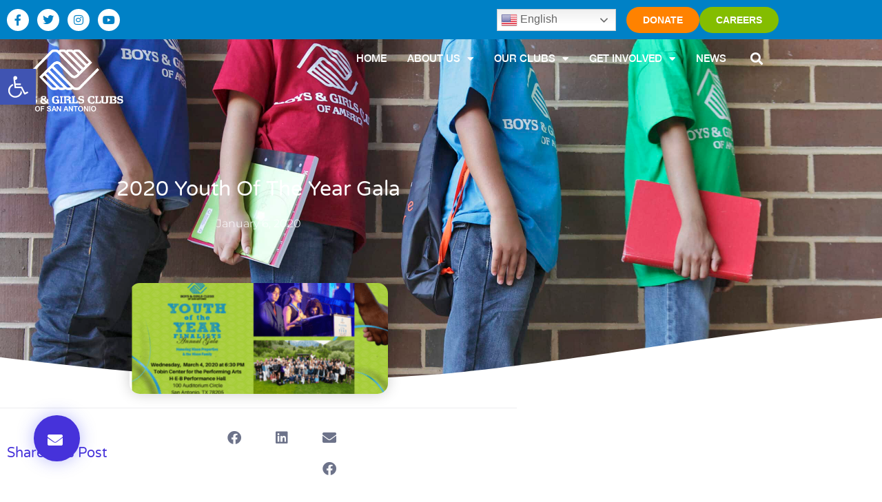

--- FILE ---
content_type: text/html; charset=UTF-8
request_url: https://begreatsa.org/2020-youth-of-the-year-gala/
body_size: 26331
content:
<!doctype html>
<html lang="en-US">
<head>
	<meta charset="UTF-8">
	<meta name="viewport" content="width=device-width, initial-scale=1">
	<link rel="profile" href="https://gmpg.org/xfn/11">
	<meta name='robots' content='index, follow, max-image-preview:large, max-snippet:-1, max-video-preview:-1' />
	<style>img:is([sizes="auto" i], [sizes^="auto," i]) { contain-intrinsic-size: 3000px 1500px }</style>
	
	<!-- This site is optimized with the Yoast SEO plugin v26.6 - https://yoast.com/wordpress/plugins/seo/ -->
	<title>2020 Youth of the Year Gala | Boys and Girls Club San Antonio</title>
	<link rel="canonical" href="https://begreatsa.org/2020-youth-of-the-year-gala/" />
	<meta property="og:locale" content="en_US" />
	<meta property="og:type" content="article" />
	<meta property="og:title" content="2020 Youth of the Year Gala | Boys and Girls Club San Antonio" />
	<meta property="og:description" content="2020 YOUTH OF THE YEAR GALA Youth of the Year is a signature Boys &amp; Girls Clubs program that prepares the next generation for leadership in a diverse, global and integrated world economy. This program recognizes exemplary teens who have made significant contributions to their family, school, community, and Boys &amp; Girls Clubs of San [&hellip;]" />
	<meta property="og:url" content="https://begreatsa.org/2020-youth-of-the-year-gala/" />
	<meta property="og:site_name" content="Boys and Girls Club San Antonio" />
	<meta property="article:published_time" content="2020-01-06T18:46:17+00:00" />
	<meta property="og:image" content="https://begreatsa.org/wp-content/uploads/2019/10/Screen-Shot-2019-10-22-at-3.40.33-PM.png" />
	<meta property="og:image:width" content="488" />
	<meta property="og:image:height" content="210" />
	<meta property="og:image:type" content="image/png" />
	<meta name="author" content="begreatsa2023" />
	<meta name="twitter:card" content="summary_large_image" />
	<meta name="twitter:label1" content="Written by" />
	<meta name="twitter:data1" content="begreatsa2023" />
	<meta name="twitter:label2" content="Est. reading time" />
	<meta name="twitter:data2" content="3 minutes" />
	<script type="application/ld+json" class="yoast-schema-graph">{"@context":"https://schema.org","@graph":[{"@type":"WebPage","@id":"https://begreatsa.org/2020-youth-of-the-year-gala/","url":"https://begreatsa.org/2020-youth-of-the-year-gala/","name":"2020 Youth of the Year Gala | Boys and Girls Club San Antonio","isPartOf":{"@id":"https://begreatsa.org/#website"},"primaryImageOfPage":{"@id":"https://begreatsa.org/2020-youth-of-the-year-gala/#primaryimage"},"image":{"@id":"https://begreatsa.org/2020-youth-of-the-year-gala/#primaryimage"},"thumbnailUrl":"https://begreatsa.org/wp-content/uploads/2019/10/Screen-Shot-2019-10-22-at-3.40.33-PM.png","datePublished":"2020-01-06T18:46:17+00:00","author":{"@id":"https://begreatsa.org/#/schema/person/b3b758a60a9aa2d9d5eb973c3931102d"},"breadcrumb":{"@id":"https://begreatsa.org/2020-youth-of-the-year-gala/#breadcrumb"},"inLanguage":"en-US","potentialAction":[{"@type":"ReadAction","target":["https://begreatsa.org/2020-youth-of-the-year-gala/"]}]},{"@type":"ImageObject","inLanguage":"en-US","@id":"https://begreatsa.org/2020-youth-of-the-year-gala/#primaryimage","url":"https://begreatsa.org/wp-content/uploads/2019/10/Screen-Shot-2019-10-22-at-3.40.33-PM.png","contentUrl":"https://begreatsa.org/wp-content/uploads/2019/10/Screen-Shot-2019-10-22-at-3.40.33-PM.png","width":488,"height":210,"caption":"Youth of the Year poster"},{"@type":"BreadcrumbList","@id":"https://begreatsa.org/2020-youth-of-the-year-gala/#breadcrumb","itemListElement":[{"@type":"ListItem","position":1,"name":"Home","item":"https://begreatsa.org/"},{"@type":"ListItem","position":2,"name":"2020 Youth of the Year Gala"}]},{"@type":"WebSite","@id":"https://begreatsa.org/#website","url":"https://begreatsa.org/","name":"Boys and Girls Club San Antonio","description":"","potentialAction":[{"@type":"SearchAction","target":{"@type":"EntryPoint","urlTemplate":"https://begreatsa.org/?s={search_term_string}"},"query-input":{"@type":"PropertyValueSpecification","valueRequired":true,"valueName":"search_term_string"}}],"inLanguage":"en-US"},{"@type":"Person","@id":"https://begreatsa.org/#/schema/person/b3b758a60a9aa2d9d5eb973c3931102d","name":"begreatsa2023","image":{"@type":"ImageObject","inLanguage":"en-US","@id":"https://begreatsa.org/#/schema/person/image/","url":"https://secure.gravatar.com/avatar/d99751c3e554c0f97e7b59cb9ca3ee41a49bfc5f67559bc69f69bb059b806fbf?s=96&d=mm&r=g","contentUrl":"https://secure.gravatar.com/avatar/d99751c3e554c0f97e7b59cb9ca3ee41a49bfc5f67559bc69f69bb059b806fbf?s=96&d=mm&r=g","caption":"begreatsa2023"},"sameAs":["https://begreatsa.org"],"url":"https://begreatsa.org/author/begreatsa2023/"}]}</script>
	<!-- / Yoast SEO plugin. -->


<link rel='dns-prefetch' href='//fonts.googleapis.com' />
<link rel="alternate" type="application/rss+xml" title="Boys and Girls Club San Antonio &raquo; Feed" href="https://begreatsa.org/feed/" />
<script>
window._wpemojiSettings = {"baseUrl":"https:\/\/s.w.org\/images\/core\/emoji\/16.0.1\/72x72\/","ext":".png","svgUrl":"https:\/\/s.w.org\/images\/core\/emoji\/16.0.1\/svg\/","svgExt":".svg","source":{"concatemoji":"https:\/\/begreatsa.org\/wp-includes\/js\/wp-emoji-release.min.js?ver=6.8.3"}};
/*! This file is auto-generated */
!function(s,n){var o,i,e;function c(e){try{var t={supportTests:e,timestamp:(new Date).valueOf()};sessionStorage.setItem(o,JSON.stringify(t))}catch(e){}}function p(e,t,n){e.clearRect(0,0,e.canvas.width,e.canvas.height),e.fillText(t,0,0);var t=new Uint32Array(e.getImageData(0,0,e.canvas.width,e.canvas.height).data),a=(e.clearRect(0,0,e.canvas.width,e.canvas.height),e.fillText(n,0,0),new Uint32Array(e.getImageData(0,0,e.canvas.width,e.canvas.height).data));return t.every(function(e,t){return e===a[t]})}function u(e,t){e.clearRect(0,0,e.canvas.width,e.canvas.height),e.fillText(t,0,0);for(var n=e.getImageData(16,16,1,1),a=0;a<n.data.length;a++)if(0!==n.data[a])return!1;return!0}function f(e,t,n,a){switch(t){case"flag":return n(e,"\ud83c\udff3\ufe0f\u200d\u26a7\ufe0f","\ud83c\udff3\ufe0f\u200b\u26a7\ufe0f")?!1:!n(e,"\ud83c\udde8\ud83c\uddf6","\ud83c\udde8\u200b\ud83c\uddf6")&&!n(e,"\ud83c\udff4\udb40\udc67\udb40\udc62\udb40\udc65\udb40\udc6e\udb40\udc67\udb40\udc7f","\ud83c\udff4\u200b\udb40\udc67\u200b\udb40\udc62\u200b\udb40\udc65\u200b\udb40\udc6e\u200b\udb40\udc67\u200b\udb40\udc7f");case"emoji":return!a(e,"\ud83e\udedf")}return!1}function g(e,t,n,a){var r="undefined"!=typeof WorkerGlobalScope&&self instanceof WorkerGlobalScope?new OffscreenCanvas(300,150):s.createElement("canvas"),o=r.getContext("2d",{willReadFrequently:!0}),i=(o.textBaseline="top",o.font="600 32px Arial",{});return e.forEach(function(e){i[e]=t(o,e,n,a)}),i}function t(e){var t=s.createElement("script");t.src=e,t.defer=!0,s.head.appendChild(t)}"undefined"!=typeof Promise&&(o="wpEmojiSettingsSupports",i=["flag","emoji"],n.supports={everything:!0,everythingExceptFlag:!0},e=new Promise(function(e){s.addEventListener("DOMContentLoaded",e,{once:!0})}),new Promise(function(t){var n=function(){try{var e=JSON.parse(sessionStorage.getItem(o));if("object"==typeof e&&"number"==typeof e.timestamp&&(new Date).valueOf()<e.timestamp+604800&&"object"==typeof e.supportTests)return e.supportTests}catch(e){}return null}();if(!n){if("undefined"!=typeof Worker&&"undefined"!=typeof OffscreenCanvas&&"undefined"!=typeof URL&&URL.createObjectURL&&"undefined"!=typeof Blob)try{var e="postMessage("+g.toString()+"("+[JSON.stringify(i),f.toString(),p.toString(),u.toString()].join(",")+"));",a=new Blob([e],{type:"text/javascript"}),r=new Worker(URL.createObjectURL(a),{name:"wpTestEmojiSupports"});return void(r.onmessage=function(e){c(n=e.data),r.terminate(),t(n)})}catch(e){}c(n=g(i,f,p,u))}t(n)}).then(function(e){for(var t in e)n.supports[t]=e[t],n.supports.everything=n.supports.everything&&n.supports[t],"flag"!==t&&(n.supports.everythingExceptFlag=n.supports.everythingExceptFlag&&n.supports[t]);n.supports.everythingExceptFlag=n.supports.everythingExceptFlag&&!n.supports.flag,n.DOMReady=!1,n.readyCallback=function(){n.DOMReady=!0}}).then(function(){return e}).then(function(){var e;n.supports.everything||(n.readyCallback(),(e=n.source||{}).concatemoji?t(e.concatemoji):e.wpemoji&&e.twemoji&&(t(e.twemoji),t(e.wpemoji)))}))}((window,document),window._wpemojiSettings);
</script>
<link rel='stylesheet' id='mec-select2-style-css' href='https://begreatsa.org/wp-content/plugins/modern-events-calendar-lite/assets/packages/select2/select2.min.css?ver=7.29.0' media='all' />
<link rel='stylesheet' id='mec-font-icons-css' href='https://begreatsa.org/wp-content/plugins/modern-events-calendar-lite/assets/css/iconfonts.css?ver=7.29.0' media='all' />
<link rel='stylesheet' id='mec-frontend-style-css' href='https://begreatsa.org/wp-content/plugins/modern-events-calendar-lite/assets/css/frontend.min.css?ver=7.29.0' media='all' />
<link rel='stylesheet' id='mec-tooltip-style-css' href='https://begreatsa.org/wp-content/plugins/modern-events-calendar-lite/assets/packages/tooltip/tooltip.css?ver=7.29.0' media='all' />
<link rel='stylesheet' id='mec-tooltip-shadow-style-css' href='https://begreatsa.org/wp-content/plugins/modern-events-calendar-lite/assets/packages/tooltip/tooltipster-sideTip-shadow.min.css?ver=7.29.0' media='all' />
<link rel='stylesheet' id='featherlight-css' href='https://begreatsa.org/wp-content/plugins/modern-events-calendar-lite/assets/packages/featherlight/featherlight.css?ver=7.29.0' media='all' />
<link rel='stylesheet' id='mec-google-fonts-css' href='//fonts.googleapis.com/css?family=Montserrat%3A400%2C700%7CRoboto%3A100%2C300%2C400%2C700&#038;ver=7.29.0' media='all' />
<link rel='stylesheet' id='mec-lity-style-css' href='https://begreatsa.org/wp-content/plugins/modern-events-calendar-lite/assets/packages/lity/lity.min.css?ver=7.29.0' media='all' />
<link rel='stylesheet' id='mec-general-calendar-style-css' href='https://begreatsa.org/wp-content/plugins/modern-events-calendar-lite/assets/css/mec-general-calendar.css?ver=7.29.0' media='all' />
<style id='wp-emoji-styles-inline-css'>

	img.wp-smiley, img.emoji {
		display: inline !important;
		border: none !important;
		box-shadow: none !important;
		height: 1em !important;
		width: 1em !important;
		margin: 0 0.07em !important;
		vertical-align: -0.1em !important;
		background: none !important;
		padding: 0 !important;
	}
</style>
<style id='global-styles-inline-css'>
:root{--wp--preset--aspect-ratio--square: 1;--wp--preset--aspect-ratio--4-3: 4/3;--wp--preset--aspect-ratio--3-4: 3/4;--wp--preset--aspect-ratio--3-2: 3/2;--wp--preset--aspect-ratio--2-3: 2/3;--wp--preset--aspect-ratio--16-9: 16/9;--wp--preset--aspect-ratio--9-16: 9/16;--wp--preset--color--black: #000000;--wp--preset--color--cyan-bluish-gray: #abb8c3;--wp--preset--color--white: #ffffff;--wp--preset--color--pale-pink: #f78da7;--wp--preset--color--vivid-red: #cf2e2e;--wp--preset--color--luminous-vivid-orange: #ff6900;--wp--preset--color--luminous-vivid-amber: #fcb900;--wp--preset--color--light-green-cyan: #7bdcb5;--wp--preset--color--vivid-green-cyan: #00d084;--wp--preset--color--pale-cyan-blue: #8ed1fc;--wp--preset--color--vivid-cyan-blue: #0693e3;--wp--preset--color--vivid-purple: #9b51e0;--wp--preset--gradient--vivid-cyan-blue-to-vivid-purple: linear-gradient(135deg,rgba(6,147,227,1) 0%,rgb(155,81,224) 100%);--wp--preset--gradient--light-green-cyan-to-vivid-green-cyan: linear-gradient(135deg,rgb(122,220,180) 0%,rgb(0,208,130) 100%);--wp--preset--gradient--luminous-vivid-amber-to-luminous-vivid-orange: linear-gradient(135deg,rgba(252,185,0,1) 0%,rgba(255,105,0,1) 100%);--wp--preset--gradient--luminous-vivid-orange-to-vivid-red: linear-gradient(135deg,rgba(255,105,0,1) 0%,rgb(207,46,46) 100%);--wp--preset--gradient--very-light-gray-to-cyan-bluish-gray: linear-gradient(135deg,rgb(238,238,238) 0%,rgb(169,184,195) 100%);--wp--preset--gradient--cool-to-warm-spectrum: linear-gradient(135deg,rgb(74,234,220) 0%,rgb(151,120,209) 20%,rgb(207,42,186) 40%,rgb(238,44,130) 60%,rgb(251,105,98) 80%,rgb(254,248,76) 100%);--wp--preset--gradient--blush-light-purple: linear-gradient(135deg,rgb(255,206,236) 0%,rgb(152,150,240) 100%);--wp--preset--gradient--blush-bordeaux: linear-gradient(135deg,rgb(254,205,165) 0%,rgb(254,45,45) 50%,rgb(107,0,62) 100%);--wp--preset--gradient--luminous-dusk: linear-gradient(135deg,rgb(255,203,112) 0%,rgb(199,81,192) 50%,rgb(65,88,208) 100%);--wp--preset--gradient--pale-ocean: linear-gradient(135deg,rgb(255,245,203) 0%,rgb(182,227,212) 50%,rgb(51,167,181) 100%);--wp--preset--gradient--electric-grass: linear-gradient(135deg,rgb(202,248,128) 0%,rgb(113,206,126) 100%);--wp--preset--gradient--midnight: linear-gradient(135deg,rgb(2,3,129) 0%,rgb(40,116,252) 100%);--wp--preset--font-size--small: 13px;--wp--preset--font-size--medium: 20px;--wp--preset--font-size--large: 36px;--wp--preset--font-size--x-large: 42px;--wp--preset--spacing--20: 0.44rem;--wp--preset--spacing--30: 0.67rem;--wp--preset--spacing--40: 1rem;--wp--preset--spacing--50: 1.5rem;--wp--preset--spacing--60: 2.25rem;--wp--preset--spacing--70: 3.38rem;--wp--preset--spacing--80: 5.06rem;--wp--preset--shadow--natural: 6px 6px 9px rgba(0, 0, 0, 0.2);--wp--preset--shadow--deep: 12px 12px 50px rgba(0, 0, 0, 0.4);--wp--preset--shadow--sharp: 6px 6px 0px rgba(0, 0, 0, 0.2);--wp--preset--shadow--outlined: 6px 6px 0px -3px rgba(255, 255, 255, 1), 6px 6px rgba(0, 0, 0, 1);--wp--preset--shadow--crisp: 6px 6px 0px rgba(0, 0, 0, 1);}:root { --wp--style--global--content-size: 800px;--wp--style--global--wide-size: 1200px; }:where(body) { margin: 0; }.wp-site-blocks > .alignleft { float: left; margin-right: 2em; }.wp-site-blocks > .alignright { float: right; margin-left: 2em; }.wp-site-blocks > .aligncenter { justify-content: center; margin-left: auto; margin-right: auto; }:where(.wp-site-blocks) > * { margin-block-start: 24px; margin-block-end: 0; }:where(.wp-site-blocks) > :first-child { margin-block-start: 0; }:where(.wp-site-blocks) > :last-child { margin-block-end: 0; }:root { --wp--style--block-gap: 24px; }:root :where(.is-layout-flow) > :first-child{margin-block-start: 0;}:root :where(.is-layout-flow) > :last-child{margin-block-end: 0;}:root :where(.is-layout-flow) > *{margin-block-start: 24px;margin-block-end: 0;}:root :where(.is-layout-constrained) > :first-child{margin-block-start: 0;}:root :where(.is-layout-constrained) > :last-child{margin-block-end: 0;}:root :where(.is-layout-constrained) > *{margin-block-start: 24px;margin-block-end: 0;}:root :where(.is-layout-flex){gap: 24px;}:root :where(.is-layout-grid){gap: 24px;}.is-layout-flow > .alignleft{float: left;margin-inline-start: 0;margin-inline-end: 2em;}.is-layout-flow > .alignright{float: right;margin-inline-start: 2em;margin-inline-end: 0;}.is-layout-flow > .aligncenter{margin-left: auto !important;margin-right: auto !important;}.is-layout-constrained > .alignleft{float: left;margin-inline-start: 0;margin-inline-end: 2em;}.is-layout-constrained > .alignright{float: right;margin-inline-start: 2em;margin-inline-end: 0;}.is-layout-constrained > .aligncenter{margin-left: auto !important;margin-right: auto !important;}.is-layout-constrained > :where(:not(.alignleft):not(.alignright):not(.alignfull)){max-width: var(--wp--style--global--content-size);margin-left: auto !important;margin-right: auto !important;}.is-layout-constrained > .alignwide{max-width: var(--wp--style--global--wide-size);}body .is-layout-flex{display: flex;}.is-layout-flex{flex-wrap: wrap;align-items: center;}.is-layout-flex > :is(*, div){margin: 0;}body .is-layout-grid{display: grid;}.is-layout-grid > :is(*, div){margin: 0;}body{padding-top: 0px;padding-right: 0px;padding-bottom: 0px;padding-left: 0px;}a:where(:not(.wp-element-button)){text-decoration: underline;}:root :where(.wp-element-button, .wp-block-button__link){background-color: #32373c;border-width: 0;color: #fff;font-family: inherit;font-size: inherit;line-height: inherit;padding: calc(0.667em + 2px) calc(1.333em + 2px);text-decoration: none;}.has-black-color{color: var(--wp--preset--color--black) !important;}.has-cyan-bluish-gray-color{color: var(--wp--preset--color--cyan-bluish-gray) !important;}.has-white-color{color: var(--wp--preset--color--white) !important;}.has-pale-pink-color{color: var(--wp--preset--color--pale-pink) !important;}.has-vivid-red-color{color: var(--wp--preset--color--vivid-red) !important;}.has-luminous-vivid-orange-color{color: var(--wp--preset--color--luminous-vivid-orange) !important;}.has-luminous-vivid-amber-color{color: var(--wp--preset--color--luminous-vivid-amber) !important;}.has-light-green-cyan-color{color: var(--wp--preset--color--light-green-cyan) !important;}.has-vivid-green-cyan-color{color: var(--wp--preset--color--vivid-green-cyan) !important;}.has-pale-cyan-blue-color{color: var(--wp--preset--color--pale-cyan-blue) !important;}.has-vivid-cyan-blue-color{color: var(--wp--preset--color--vivid-cyan-blue) !important;}.has-vivid-purple-color{color: var(--wp--preset--color--vivid-purple) !important;}.has-black-background-color{background-color: var(--wp--preset--color--black) !important;}.has-cyan-bluish-gray-background-color{background-color: var(--wp--preset--color--cyan-bluish-gray) !important;}.has-white-background-color{background-color: var(--wp--preset--color--white) !important;}.has-pale-pink-background-color{background-color: var(--wp--preset--color--pale-pink) !important;}.has-vivid-red-background-color{background-color: var(--wp--preset--color--vivid-red) !important;}.has-luminous-vivid-orange-background-color{background-color: var(--wp--preset--color--luminous-vivid-orange) !important;}.has-luminous-vivid-amber-background-color{background-color: var(--wp--preset--color--luminous-vivid-amber) !important;}.has-light-green-cyan-background-color{background-color: var(--wp--preset--color--light-green-cyan) !important;}.has-vivid-green-cyan-background-color{background-color: var(--wp--preset--color--vivid-green-cyan) !important;}.has-pale-cyan-blue-background-color{background-color: var(--wp--preset--color--pale-cyan-blue) !important;}.has-vivid-cyan-blue-background-color{background-color: var(--wp--preset--color--vivid-cyan-blue) !important;}.has-vivid-purple-background-color{background-color: var(--wp--preset--color--vivid-purple) !important;}.has-black-border-color{border-color: var(--wp--preset--color--black) !important;}.has-cyan-bluish-gray-border-color{border-color: var(--wp--preset--color--cyan-bluish-gray) !important;}.has-white-border-color{border-color: var(--wp--preset--color--white) !important;}.has-pale-pink-border-color{border-color: var(--wp--preset--color--pale-pink) !important;}.has-vivid-red-border-color{border-color: var(--wp--preset--color--vivid-red) !important;}.has-luminous-vivid-orange-border-color{border-color: var(--wp--preset--color--luminous-vivid-orange) !important;}.has-luminous-vivid-amber-border-color{border-color: var(--wp--preset--color--luminous-vivid-amber) !important;}.has-light-green-cyan-border-color{border-color: var(--wp--preset--color--light-green-cyan) !important;}.has-vivid-green-cyan-border-color{border-color: var(--wp--preset--color--vivid-green-cyan) !important;}.has-pale-cyan-blue-border-color{border-color: var(--wp--preset--color--pale-cyan-blue) !important;}.has-vivid-cyan-blue-border-color{border-color: var(--wp--preset--color--vivid-cyan-blue) !important;}.has-vivid-purple-border-color{border-color: var(--wp--preset--color--vivid-purple) !important;}.has-vivid-cyan-blue-to-vivid-purple-gradient-background{background: var(--wp--preset--gradient--vivid-cyan-blue-to-vivid-purple) !important;}.has-light-green-cyan-to-vivid-green-cyan-gradient-background{background: var(--wp--preset--gradient--light-green-cyan-to-vivid-green-cyan) !important;}.has-luminous-vivid-amber-to-luminous-vivid-orange-gradient-background{background: var(--wp--preset--gradient--luminous-vivid-amber-to-luminous-vivid-orange) !important;}.has-luminous-vivid-orange-to-vivid-red-gradient-background{background: var(--wp--preset--gradient--luminous-vivid-orange-to-vivid-red) !important;}.has-very-light-gray-to-cyan-bluish-gray-gradient-background{background: var(--wp--preset--gradient--very-light-gray-to-cyan-bluish-gray) !important;}.has-cool-to-warm-spectrum-gradient-background{background: var(--wp--preset--gradient--cool-to-warm-spectrum) !important;}.has-blush-light-purple-gradient-background{background: var(--wp--preset--gradient--blush-light-purple) !important;}.has-blush-bordeaux-gradient-background{background: var(--wp--preset--gradient--blush-bordeaux) !important;}.has-luminous-dusk-gradient-background{background: var(--wp--preset--gradient--luminous-dusk) !important;}.has-pale-ocean-gradient-background{background: var(--wp--preset--gradient--pale-ocean) !important;}.has-electric-grass-gradient-background{background: var(--wp--preset--gradient--electric-grass) !important;}.has-midnight-gradient-background{background: var(--wp--preset--gradient--midnight) !important;}.has-small-font-size{font-size: var(--wp--preset--font-size--small) !important;}.has-medium-font-size{font-size: var(--wp--preset--font-size--medium) !important;}.has-large-font-size{font-size: var(--wp--preset--font-size--large) !important;}.has-x-large-font-size{font-size: var(--wp--preset--font-size--x-large) !important;}
:root :where(.wp-block-pullquote){font-size: 1.5em;line-height: 1.6;}
</style>
<link rel='stylesheet' id='pojo-a11y-css' href='https://begreatsa.org/wp-content/plugins/pojo-accessibility/modules/legacy/assets/css/style.min.css?ver=1.0.0' media='all' />
<link rel='stylesheet' id='hello-elementor-css' href='https://begreatsa.org/wp-content/themes/hello-elementor/style.min.css?ver=3.3.0' media='all' />
<link rel='stylesheet' id='hello-elementor-theme-style-css' href='https://begreatsa.org/wp-content/themes/hello-elementor/theme.min.css?ver=3.3.0' media='all' />
<link rel='stylesheet' id='hello-elementor-header-footer-css' href='https://begreatsa.org/wp-content/themes/hello-elementor/header-footer.min.css?ver=3.3.0' media='all' />
<link rel='stylesheet' id='elementor-frontend-css' href='https://begreatsa.org/wp-content/plugins/elementor/assets/css/frontend.min.css?ver=3.34.0' media='all' />
<link rel='stylesheet' id='elementor-post-7-css' href='https://begreatsa.org/wp-content/uploads/elementor/css/post-7.css?ver=1767109805' media='all' />
<link rel='stylesheet' id='widget-social-icons-css' href='https://begreatsa.org/wp-content/plugins/elementor/assets/css/widget-social-icons.min.css?ver=3.34.0' media='all' />
<link rel='stylesheet' id='e-apple-webkit-css' href='https://begreatsa.org/wp-content/plugins/elementor/assets/css/conditionals/apple-webkit.min.css?ver=3.34.0' media='all' />
<link rel='stylesheet' id='pp-tooltip-css' href='https://begreatsa.org/wp-content/plugins/powerpack-elements/assets/css/min/tooltip.min.css?ver=2.12.15' media='all' />
<link rel='stylesheet' id='widget-pp-buttons-css' href='https://begreatsa.org/wp-content/plugins/powerpack-elements/assets/css/min/widget-buttons.min.css?ver=2.12.15' media='all' />
<link rel='stylesheet' id='widget-image-css' href='https://begreatsa.org/wp-content/plugins/elementor/assets/css/widget-image.min.css?ver=3.34.0' media='all' />
<link rel='stylesheet' id='widget-nav-menu-css' href='https://begreatsa.org/wp-content/plugins/elementor-pro/assets/css/widget-nav-menu.min.css?ver=3.31.2' media='all' />
<link rel='stylesheet' id='widget-search-form-css' href='https://begreatsa.org/wp-content/plugins/elementor-pro/assets/css/widget-search-form.min.css?ver=3.31.2' media='all' />
<link rel='stylesheet' id='elementor-icons-shared-0-css' href='https://begreatsa.org/wp-content/plugins/elementor/assets/lib/font-awesome/css/fontawesome.min.css?ver=5.15.3' media='all' />
<link rel='stylesheet' id='elementor-icons-fa-solid-css' href='https://begreatsa.org/wp-content/plugins/elementor/assets/lib/font-awesome/css/solid.min.css?ver=5.15.3' media='all' />
<link rel='stylesheet' id='widget-icon-list-css' href='https://begreatsa.org/wp-content/plugins/elementor/assets/css/widget-icon-list.min.css?ver=3.34.0' media='all' />
<link rel='stylesheet' id='widget-heading-css' href='https://begreatsa.org/wp-content/plugins/elementor/assets/css/widget-heading.min.css?ver=3.34.0' media='all' />
<link rel='stylesheet' id='widget-post-info-css' href='https://begreatsa.org/wp-content/plugins/elementor-pro/assets/css/widget-post-info.min.css?ver=3.31.2' media='all' />
<link rel='stylesheet' id='elementor-icons-fa-regular-css' href='https://begreatsa.org/wp-content/plugins/elementor/assets/lib/font-awesome/css/regular.min.css?ver=5.15.3' media='all' />
<link rel='stylesheet' id='e-shapes-css' href='https://begreatsa.org/wp-content/plugins/elementor/assets/css/conditionals/shapes.min.css?ver=3.34.0' media='all' />
<link rel='stylesheet' id='widget-share-buttons-css' href='https://begreatsa.org/wp-content/plugins/elementor-pro/assets/css/widget-share-buttons.min.css?ver=3.31.2' media='all' />
<link rel='stylesheet' id='elementor-icons-fa-brands-css' href='https://begreatsa.org/wp-content/plugins/elementor/assets/lib/font-awesome/css/brands.min.css?ver=5.15.3' media='all' />
<link rel='stylesheet' id='widget-spacer-css' href='https://begreatsa.org/wp-content/plugins/elementor/assets/css/widget-spacer.min.css?ver=3.34.0' media='all' />
<link rel='stylesheet' id='widget-form-css' href='https://begreatsa.org/wp-content/plugins/elementor-pro/assets/css/widget-form.min.css?ver=3.31.2' media='all' />
<link rel='stylesheet' id='widget-post-navigation-css' href='https://begreatsa.org/wp-content/plugins/elementor-pro/assets/css/widget-post-navigation.min.css?ver=3.31.2' media='all' />
<link rel='stylesheet' id='widget-posts-css' href='https://begreatsa.org/wp-content/plugins/elementor-pro/assets/css/widget-posts.min.css?ver=3.31.2' media='all' />
<link rel='stylesheet' id='e-motion-fx-css' href='https://begreatsa.org/wp-content/plugins/elementor-pro/assets/css/modules/motion-fx.min.css?ver=3.31.2' media='all' />
<link rel='stylesheet' id='elementor-icons-css' href='https://begreatsa.org/wp-content/plugins/elementor/assets/lib/eicons/css/elementor-icons.min.css?ver=5.45.0' media='all' />
<link rel='stylesheet' id='pp-extensions-css' href='https://begreatsa.org/wp-content/plugins/powerpack-elements/assets/css/min/extensions.min.css?ver=2.12.15' media='all' />
<link rel='stylesheet' id='elementor-post-1861-css' href='https://begreatsa.org/wp-content/uploads/elementor/css/post-1861.css?ver=1767115778' media='all' />
<link rel='stylesheet' id='elementor-post-23-css' href='https://begreatsa.org/wp-content/uploads/elementor/css/post-23.css?ver=1767109807' media='all' />
<link rel='stylesheet' id='elementor-post-1955-css' href='https://begreatsa.org/wp-content/uploads/elementor/css/post-1955.css?ver=1767109807' media='all' />
<link rel='stylesheet' id='elementor-post-2195-css' href='https://begreatsa.org/wp-content/uploads/elementor/css/post-2195.css?ver=1767110430' media='all' />
<link rel='stylesheet' id='elementor-gf-local-varelaround-css' href='https://begreatsa.org/wp-content/uploads/elementor/google-fonts/css/varelaround.css?ver=1742415152' media='all' />
<link rel='stylesheet' id='elementor-gf-local-montserrat-css' href='https://begreatsa.org/wp-content/uploads/elementor/google-fonts/css/montserrat.css?ver=1742415166' media='all' />
<script id="jquery-core-js-extra">
var pp = {"ajax_url":"https:\/\/begreatsa.org\/wp-admin\/admin-ajax.php"};
</script>
<script src="https://begreatsa.org/wp-includes/js/jquery/jquery.min.js?ver=3.7.1" id="jquery-core-js"></script>
<script src="https://begreatsa.org/wp-includes/js/jquery/jquery-migrate.min.js?ver=3.4.1" id="jquery-migrate-js"></script>
<link rel="https://api.w.org/" href="https://begreatsa.org/wp-json/" /><link rel="alternate" title="JSON" type="application/json" href="https://begreatsa.org/wp-json/wp/v2/posts/1861" /><link rel="EditURI" type="application/rsd+xml" title="RSD" href="https://begreatsa.org/xmlrpc.php?rsd" />
<link rel='shortlink' href='https://begreatsa.org/?p=1861' />
<link rel="alternate" title="oEmbed (JSON)" type="application/json+oembed" href="https://begreatsa.org/wp-json/oembed/1.0/embed?url=https%3A%2F%2Fbegreatsa.org%2F2020-youth-of-the-year-gala%2F" />
<link rel="alternate" title="oEmbed (XML)" type="text/xml+oembed" href="https://begreatsa.org/wp-json/oembed/1.0/embed?url=https%3A%2F%2Fbegreatsa.org%2F2020-youth-of-the-year-gala%2F&#038;format=xml" />
<style type="text/css">
#pojo-a11y-toolbar .pojo-a11y-toolbar-toggle a{ background-color: #4054b2;	color: #ffffff;}
#pojo-a11y-toolbar .pojo-a11y-toolbar-overlay, #pojo-a11y-toolbar .pojo-a11y-toolbar-overlay ul.pojo-a11y-toolbar-items.pojo-a11y-links{ border-color: #4054b2;}
body.pojo-a11y-focusable a:focus{ outline-style: solid !important;	outline-width: 1px !important;	outline-color: #FF0000 !important;}
#pojo-a11y-toolbar{ top: 100px !important;}
#pojo-a11y-toolbar .pojo-a11y-toolbar-overlay{ background-color: #ffffff;}
#pojo-a11y-toolbar .pojo-a11y-toolbar-overlay ul.pojo-a11y-toolbar-items li.pojo-a11y-toolbar-item a, #pojo-a11y-toolbar .pojo-a11y-toolbar-overlay p.pojo-a11y-toolbar-title{ color: #333333;}
#pojo-a11y-toolbar .pojo-a11y-toolbar-overlay ul.pojo-a11y-toolbar-items li.pojo-a11y-toolbar-item a.active{ background-color: #4054b2;	color: #ffffff;}
@media (max-width: 767px) { #pojo-a11y-toolbar { top: 50px !important; } }</style><meta name="generator" content="Elementor 3.34.0; features: additional_custom_breakpoints; settings: css_print_method-external, google_font-enabled, font_display-swap">
			<style>
				.e-con.e-parent:nth-of-type(n+4):not(.e-lazyloaded):not(.e-no-lazyload),
				.e-con.e-parent:nth-of-type(n+4):not(.e-lazyloaded):not(.e-no-lazyload) * {
					background-image: none !important;
				}
				@media screen and (max-height: 1024px) {
					.e-con.e-parent:nth-of-type(n+3):not(.e-lazyloaded):not(.e-no-lazyload),
					.e-con.e-parent:nth-of-type(n+3):not(.e-lazyloaded):not(.e-no-lazyload) * {
						background-image: none !important;
					}
				}
				@media screen and (max-height: 640px) {
					.e-con.e-parent:nth-of-type(n+2):not(.e-lazyloaded):not(.e-no-lazyload),
					.e-con.e-parent:nth-of-type(n+2):not(.e-lazyloaded):not(.e-no-lazyload) * {
						background-image: none !important;
					}
				}
			</style>
			<!-- start Simple Custom CSS and JS -->
<style>
.mec-event-list-standard img {
	object-fit: contain;
	object-position: center; 
}

.single-mec-events #main-content {
	border-top: 150px;
    border-color: var(--e-global-color-primary );
	width: 100% !important; 
	max-width: 100% !important;
    padding-top: 50px;
}

.single-mec-events .mec-wrap {
	margin: 0 auto; 
	max-width: 1000px !important; 
}

/* DONATE FORM */

/* #donation-form .section {
	background: white;
	border: 0 none;
	box-sizing: border-box;
	position: relative;
} */

/* #donation-form .section:not(:first-of-type) {
	display: none;
}


#donation-form input, 
#donation-form textarea {
	padding: 10px;
	border: 1px solid #ccc;
	border-radius: 3px;
	margin-bottom: 10px;
	width: 100%;
	box-sizing: border-box;
	font-family: montserrat;
	color: #2C3E50;
	font-size: 13px;
}

#donation-form label {
	font-size: 14px; 
}

#donation-form .action-button {
	width: 100px;
	background: #384146;
	font-weight: bold;
	color: white;
	border: 0 none;
	border-radius: 30px;
	cursor: pointer;
	padding: 10px;
	margin: 10px 5px;
	text-decoration: none;
	font-size: 14px;
	line-height: 1.5; 
}

#donation-form .action-button.submit {
	display: inline-block; 
	text-align: center; 
	width: auto; 
	padding: 10px 20px;
}

#donation-form h3 {
	font-size: 24px;
	font-family: 'Changa One';
	font-weight: 400; 
	color: #f15e41; 
}
 
#donation-form .donation {
	display: flex; 
	justify-content: space-between;
	align-items: center;
	flex-wrap: wrap; 
	gap: 20px 10px; 
	margin-bottom: 15px; 
}

#donation-form .billing-address,
#donation-form .contact {
	display: flex; 
	justify-content: flex-start;
	align-items: center;
	flex-wrap: wrap; 
	margin-bottom: 15px; 
}

#donation-form .billing-address h3,
#donation-form .contact h3, 
#donation-form .donation h3 {
	flex: 0 0 100%; 
	margin-bottom: 20px; 
}

#donation-form .donation .radio {
	flex: 1 0 23%; 
}

#donation-form .donation > div:nth-of-type(3n) {
	margin-right: 0;
}

#donation-form .donation .radio input {
	position: absolute;
	top: 0;
	left: 0;
	opacity: 0;
}

#donation-form .donation .radio label span {
	display: block;
	background: #f15e41;
	text-align: center;
	color: #fff;
	font-size: 27px;
	line-height: 2; 
	font-family: 'Changa One';
	font-weight: 400;
	text-transform: uppercase;
	cursor: pointer;
	border-radius: 7px; 
}

#donation-form .donation .radio label input:checked+span {
	background: #384146;
}

#donation-form .donation .other-amount {
	flex: 1 0 23%; 
}

#donation-form .donation .other-amount input {
	margin-bottom: 0px; 
	padding: 13px;
	border: none; 
	border-radius: 7px; 
	font-family: 'Changa One';
	font-weight: 400;
	text-transform: uppercase; 
	font-size: 27px;
    text-align: center;
}

#donation-form .captcha,
#donation-form .recurring {
	margin: 30px 0; 
}

#donation-form .true-impact label,
#donation-form .recurring label {
	display: flex; 
	justify-content: flex-start; 
	align-items: center; 
}

#donation-form .true-impact label input, 
#donation-form .recurring label input {
	flex: 0 0 30px; 
	margin-bottom: 0px; 
}

#progressbar {
	margin-bottom: 60px;
	overflow: hidden;
	counter-reset: step;
	margin-left: 0px; 
}

#progressbar li {
	list-style-type: none;
	color: #384146;
	text-transform: uppercase;
	font-size: 14px;
	font-family: 'Karla';
	font-weight: 700; 
	width: 33.33%;
	float: left;
	position: relative;
	text-align: center;
}

#progressbar li:before {
	content: counter(step);
	counter-increment: step;
	width: 30px;
	line-height: 30px;
	display: block;
	font-size: 16px;
	color: #fff;
	background: #384146;
	border-radius: 50%;
	margin: 0 auto 5px auto;
	font-family: 'Changa One';
	font-weight: 400; 
}

#progressbar li:after {
	content: '';
	width: 100%;
	height: 3px;
	background: #ccc;
	position: absolute;
	left: -50%;
	top: 13px;
	z-index: -1; 
}

#progressbar li:first-child:after {
	content: none; 
}

#progressbar li.active {
	color: #98ca46;
}

#progressbar li.active:before,  #progressbar li.active:after{
	color: #fff;
	background-color: #98ca46;
}

#donation-form .recurring {
	margin-bottom: 15px; 
}

#donation-form .contact div {
	flex: 0 0 49%; 
	margin-right: 2%;
	margin-bottom: 2%; 
}

#donation-form .contact > div:nth-of-type(even) {
	margin-right: 0;
}

#donation-form .billing-address .country{
	display: none; 
}

#donation-form .billing-address .street-address{
	flex: 0 0 100%;  
}

#donation-form .billing-address .city,
#donation-form .billing-address .state {
	flex: 0 0 32%; 
	margin-right: 2%;
	margin-bottom: 2%; 
}

#donation-form .billing-address .state {
	width: 32%; 
	margin-top: -7px; 
}

#donation-form .billing-address .state select {
	border-radius: 3px; 
}

#donation-form .billing-address .state option {
	width: 32%; 
}

#donation-form .billing-address .zip-code {
	flex: 0 0 32%; 
	margin-right: 0%;
	margin-bottom: 2%; 
}

#donation-form .consent {
	display: none; 
}

pre {
	display: none; 
}

.donation-success {
	padding: 30px; 
}
 */
/* @media screen and (max-width: 480px) {
	#donation-form .donation {
		display: flex; 
		justify-content: space-between;
		align-items: center;
		flex-wrap: wrap; 
		gap: 20px 10px; 
		margin-bottom: 15px; 
		justify-content: flex-start;
	}

	#donation-form .donation .radio {
		flex: 1 0 32%; 
	}
	#donation-form .donation .other-amount {
		flex: 1 0 32%; 
	}
  
}
 */


</style>
<!-- end Simple Custom CSS and JS -->
<!-- start Simple Custom CSS and JS -->
<script>
jQuery(document).ready(function( $ ){

	// EQUAL HEIGHTS FUNCTION
	$.fn.equalHeights = function(){
		var max_height = 0;
		$(this).each(function(){
			max_height = Math.max($(this).height(), max_height);
		});
		$(this).each(function(){
			$(this).height(max_height);
		});
	};

	$('#ourPrograms .pp-info-box-description').equalHeights();
	$('#homemission .elementor-counter-title').equalHeights();
	$('#diversity h3').equalHeights();
	//$('#clubhouses .pp-info-box-description').equalHeights();
	


	$( window ).resize(function() {
		$('#ourPrograms .pp-info-box-description').equalHeights();
		$('#homemission .elementor-counter-title').equalHeights();
		$('#diversity h3').equalHeights();
		//$('#clubhouses .pp-info-box-description').equalHeights();
	});


});</script>
<!-- end Simple Custom CSS and JS -->
<style>:root,::before,::after{--mec-color-skin: #40d9f1;--mec-color-skin-rgba-1: rgba(64, 217, 241, .25);--mec-color-skin-rgba-2: rgba(64, 217, 241, .5);--mec-color-skin-rgba-3: rgba(64, 217, 241, .75);--mec-color-skin-rgba-4: rgba(64, 217, 241, .11);--mec-primary-border-radius: ;--mec-secondary-border-radius: ;--mec-container-normal-width: 1196px;--mec-container-large-width: 1690px;--mec-fes-main-color: #40d9f1;--mec-fes-main-color-rgba-1: rgba(64, 217, 241, 0.12);--mec-fes-main-color-rgba-2: rgba(64, 217, 241, 0.23);--mec-fes-main-color-rgba-3: rgba(64, 217, 241, 0.03);--mec-fes-main-color-rgba-4: rgba(64, 217, 241, 0.3);--mec-fes-main-color-rgba-5: rgb(64 217 241 / 7%);--mec-fes-main-color-rgba-6: rgba(64, 217, 241, 0.2);</style></head>
<body class="wp-singular post-template-default single single-post postid-1861 single-format-standard wp-embed-responsive wp-theme-hello-elementor mec-theme-hello-elementor theme-default elementor-default elementor-kit-7 elementor-page elementor-page-1861 elementor-page-2195">


<a class="skip-link screen-reader-text" href="#content">Skip to content</a>

		<header data-elementor-type="header" data-elementor-id="23" class="elementor elementor-23 elementor-location-header" data-elementor-post-type="elementor_library">
					<section class="elementor-section elementor-top-section elementor-element elementor-element-01b59ea elementor-section-boxed elementor-section-height-default elementor-section-height-default" data-id="01b59ea" data-element_type="section" data-settings="{&quot;background_background&quot;:&quot;classic&quot;}">
						<div class="elementor-container elementor-column-gap-default">
					<div class="elementor-column elementor-col-50 elementor-top-column elementor-element elementor-element-4b437cf elementor-hidden-mobile" data-id="4b437cf" data-element_type="column">
			<div class="elementor-widget-wrap elementor-element-populated">
						<div class="elementor-element elementor-element-eaedb72 elementor-shape-circle e-grid-align-left elementor-grid-0 elementor-widget elementor-widget-social-icons" data-id="eaedb72" data-element_type="widget" data-widget_type="social-icons.default">
				<div class="elementor-widget-container">
							<div class="elementor-social-icons-wrapper elementor-grid" role="list">
							<span class="elementor-grid-item" role="listitem">
					<a class="elementor-icon elementor-social-icon elementor-social-icon-facebook-f elementor-repeater-item-97739c7" href="https://www.facebook.com/bgcsanantonio" target="_blank">
						<span class="elementor-screen-only">Facebook-f</span>
						<i aria-hidden="true" class="fab fa-facebook-f"></i>					</a>
				</span>
							<span class="elementor-grid-item" role="listitem">
					<a class="elementor-icon elementor-social-icon elementor-social-icon-twitter elementor-repeater-item-91f549d" href="https://twitter.com/bgcsanantonio" target="_blank">
						<span class="elementor-screen-only">Twitter</span>
						<i aria-hidden="true" class="fab fa-twitter"></i>					</a>
				</span>
							<span class="elementor-grid-item" role="listitem">
					<a class="elementor-icon elementor-social-icon elementor-social-icon-instagram elementor-repeater-item-4ef3c4f" href="https://www.instagram.com/bgcsanantonio/?hl=en" target="_blank">
						<span class="elementor-screen-only">Instagram</span>
						<i aria-hidden="true" class="fab fa-instagram"></i>					</a>
				</span>
							<span class="elementor-grid-item" role="listitem">
					<a class="elementor-icon elementor-social-icon elementor-social-icon-youtube elementor-repeater-item-746a3ae" href="https://www.youtube.com/user/bgcsatx?feature=watch" target="_blank">
						<span class="elementor-screen-only">Youtube</span>
						<i aria-hidden="true" class="fab fa-youtube"></i>					</a>
				</span>
					</div>
						</div>
				</div>
					</div>
		</div>
				<div class="elementor-column elementor-col-50 elementor-top-column elementor-element elementor-element-53446ca" data-id="53446ca" data-element_type="column">
			<div class="elementor-widget-wrap elementor-element-populated">
						<div class="elementor-element elementor-element-24eaef5 elementor-widget__width-auto elementor-widget elementor-widget-shortcode" data-id="24eaef5" data-element_type="widget" data-widget_type="shortcode.default">
				<div class="elementor-widget-container">
							<div class="elementor-shortcode"><div class="gtranslate_wrapper" id="gt-wrapper-65107455"></div></div>
						</div>
				</div>
				<div class="elementor-element elementor-element-365104f pp-buttons-halign-right elementor-widget__width-auto pp-buttons-valign-middle pp-buttons-stack-none elementor-widget elementor-widget-pp-buttons" data-id="365104f" data-element_type="widget" data-widget_type="pp-buttons.default">
				<div class="elementor-widget-container">
							<div class="pp-buttons-group">
											<a href="https://begreatsa.org/donate/" class="pp-button elementor-button elementor-size-sm elementor-repeater-item-5f2b850 ">
					<div class="pp-button-content-wrapper">
						<span class="pp-button-content-inner pp-icon-before">
							
								<span class="pp-button-title">
									Donate								</span>
													</span>
					</div>
				</a>
																<a href="https://www.paycomonline.net/v4/ats/web.php/jobs?clientkey=B331DEB00656620BA302E9258720014F" target="_blank" class="pp-button elementor-button elementor-size-sm elementor-repeater-item-a865b78 ">
					<div class="pp-button-content-wrapper">
						<span class="pp-button-content-inner pp-icon-before">
							
								<span class="pp-button-title">
									Careers								</span>
													</span>
					</div>
				</a>
										</div>				</div>
				</div>
					</div>
		</div>
					</div>
		</section>
				<section class="elementor-section elementor-top-section elementor-element elementor-element-3587832 elementor-section-height-min-height elementor-section-boxed elementor-section-height-default elementor-section-items-middle" data-id="3587832" data-element_type="section" data-settings="{&quot;background_background&quot;:&quot;classic&quot;}">
						<div class="elementor-container elementor-column-gap-default">
					<div class="elementor-column elementor-col-33 elementor-top-column elementor-element elementor-element-c76a56e" data-id="c76a56e" data-element_type="column">
			<div class="elementor-widget-wrap elementor-element-populated">
						<div class="elementor-element elementor-element-2e3d715 elementor-absolute elementor-widget elementor-widget-image" data-id="2e3d715" data-element_type="widget" data-settings="{&quot;_position&quot;:&quot;absolute&quot;}" data-widget_type="image.default">
				<div class="elementor-widget-container">
																<a href="https://begreatsa.org">
							<img width="1210" height="661" src="https://begreatsa.org/wp-content/uploads/2022/12/CLUBS_VERT_WHT.png" class="attachment-full size-full wp-image-63" alt="" srcset="https://begreatsa.org/wp-content/uploads/2022/12/CLUBS_VERT_WHT.png 1210w, https://begreatsa.org/wp-content/uploads/2022/12/CLUBS_VERT_WHT-300x164.png 300w, https://begreatsa.org/wp-content/uploads/2022/12/CLUBS_VERT_WHT-1024x559.png 1024w, https://begreatsa.org/wp-content/uploads/2022/12/CLUBS_VERT_WHT-768x420.png 768w" sizes="(max-width: 1210px) 100vw, 1210px" />								</a>
															</div>
				</div>
					</div>
		</div>
				<div class="elementor-column elementor-col-33 elementor-top-column elementor-element elementor-element-36bcac8" data-id="36bcac8" data-element_type="column">
			<div class="elementor-widget-wrap elementor-element-populated">
						<div class="elementor-element elementor-element-0153720 elementor-nav-menu__align-end elementor-nav-menu--stretch elementor-nav-menu--dropdown-tablet elementor-nav-menu__text-align-aside elementor-nav-menu--toggle elementor-nav-menu--burger elementor-widget elementor-widget-nav-menu" data-id="0153720" data-element_type="widget" data-settings="{&quot;full_width&quot;:&quot;stretch&quot;,&quot;layout&quot;:&quot;horizontal&quot;,&quot;submenu_icon&quot;:{&quot;value&quot;:&quot;&lt;i class=\&quot;fas fa-caret-down\&quot;&gt;&lt;\/i&gt;&quot;,&quot;library&quot;:&quot;fa-solid&quot;},&quot;toggle&quot;:&quot;burger&quot;}" data-widget_type="nav-menu.default">
				<div class="elementor-widget-container">
								<nav aria-label="Menu" class="elementor-nav-menu--main elementor-nav-menu__container elementor-nav-menu--layout-horizontal e--pointer-none">
				<ul id="menu-1-0153720" class="elementor-nav-menu"><li class="menu-item menu-item-type-post_type menu-item-object-page menu-item-home menu-item-17"><a href="https://begreatsa.org/" class="elementor-item">Home</a></li>
<li class="menu-item menu-item-type-post_type menu-item-object-page menu-item-has-children menu-item-2052"><a href="https://begreatsa.org/about-us/" class="elementor-item">About Us</a>
<ul class="sub-menu elementor-nav-menu--dropdown">
	<li class="menu-item menu-item-type-post_type menu-item-object-page menu-item-238"><a href="https://begreatsa.org/local-club-safety/" class="elementor-sub-item">Local Club Safety</a></li>
	<li class="menu-item menu-item-type-post_type menu-item-object-page menu-item-237"><a href="https://begreatsa.org/our-history/" class="elementor-sub-item">Our History</a></li>
	<li class="menu-item menu-item-type-post_type menu-item-object-page menu-item-236"><a href="https://begreatsa.org/our-leadership/" class="elementor-sub-item">Our Leadership</a></li>
</ul>
</li>
<li class="menu-item menu-item-type-post_type menu-item-object-page menu-item-has-children menu-item-2057"><a href="https://begreatsa.org/join-a-club/" class="elementor-item">Our Clubs</a>
<ul class="sub-menu elementor-nav-menu--dropdown">
	<li class="menu-item menu-item-type-post_type menu-item-object-page menu-item-20"><a href="https://begreatsa.org/join-a-club/" class="elementor-sub-item">Join A Club</a></li>
	<li class="menu-item menu-item-type-post_type menu-item-object-page menu-item-19"><a href="https://begreatsa.org/programs/" class="elementor-sub-item">Programs</a></li>
	<li class="menu-item menu-item-type-post_type menu-item-object-page menu-item-21"><a href="https://begreatsa.org/after-school/" class="elementor-sub-item">After School</a></li>
	<li class="menu-item menu-item-type-post_type menu-item-object-page menu-item-18"><a href="https://begreatsa.org/summer-camp/" class="elementor-sub-item">Spring Break &#038; Summer Camps</a></li>
	<li class="menu-item menu-item-type-post_type menu-item-object-page menu-item-243"><a href="https://begreatsa.org/our-approach/" class="elementor-sub-item">Our Approach</a></li>
	<li class="menu-item menu-item-type-post_type menu-item-object-page menu-item-244"><a href="https://begreatsa.org/scholarships/" class="elementor-sub-item">Scholarships</a></li>
	<li class="menu-item menu-item-type-post_type menu-item-object-page menu-item-2248"><a href="https://begreatsa.org/sports-facility-rental/" class="elementor-sub-item">Sports Facility Rental</a></li>
</ul>
</li>
<li class="menu-item menu-item-type-custom menu-item-object-custom menu-item-has-children menu-item-232"><a href="/ways-to-give/" class="elementor-item">Get Involved</a>
<ul class="sub-menu elementor-nav-menu--dropdown">
	<li class="menu-item menu-item-type-post_type menu-item-object-page menu-item-242"><a href="https://begreatsa.org/ways-to-give/" class="elementor-sub-item">Ways to Give</a></li>
	<li class="menu-item menu-item-type-post_type menu-item-object-page menu-item-2406"><a href="https://begreatsa.org/funding-needs/" class="elementor-sub-item">Funding Needs</a></li>
	<li class="menu-item menu-item-type-post_type menu-item-object-page menu-item-240"><a href="https://begreatsa.org/volunteer/" class="elementor-sub-item">Volunteer</a></li>
	<li class="menu-item menu-item-type-post_type menu-item-object-page menu-item-2348"><a href="https://begreatsa.org/bgcsa-events/" class="elementor-sub-item">Events</a></li>
</ul>
</li>
<li class="menu-item menu-item-type-post_type menu-item-object-page menu-item-233"><a href="https://begreatsa.org/news/" class="elementor-item">News</a></li>
</ul>			</nav>
					<div class="elementor-menu-toggle" role="button" tabindex="0" aria-label="Menu Toggle" aria-expanded="false">
			<i aria-hidden="true" role="presentation" class="elementor-menu-toggle__icon--open eicon-menu-bar"></i><i aria-hidden="true" role="presentation" class="elementor-menu-toggle__icon--close eicon-close"></i>		</div>
					<nav class="elementor-nav-menu--dropdown elementor-nav-menu__container" aria-hidden="true">
				<ul id="menu-2-0153720" class="elementor-nav-menu"><li class="menu-item menu-item-type-post_type menu-item-object-page menu-item-home menu-item-17"><a href="https://begreatsa.org/" class="elementor-item" tabindex="-1">Home</a></li>
<li class="menu-item menu-item-type-post_type menu-item-object-page menu-item-has-children menu-item-2052"><a href="https://begreatsa.org/about-us/" class="elementor-item" tabindex="-1">About Us</a>
<ul class="sub-menu elementor-nav-menu--dropdown">
	<li class="menu-item menu-item-type-post_type menu-item-object-page menu-item-238"><a href="https://begreatsa.org/local-club-safety/" class="elementor-sub-item" tabindex="-1">Local Club Safety</a></li>
	<li class="menu-item menu-item-type-post_type menu-item-object-page menu-item-237"><a href="https://begreatsa.org/our-history/" class="elementor-sub-item" tabindex="-1">Our History</a></li>
	<li class="menu-item menu-item-type-post_type menu-item-object-page menu-item-236"><a href="https://begreatsa.org/our-leadership/" class="elementor-sub-item" tabindex="-1">Our Leadership</a></li>
</ul>
</li>
<li class="menu-item menu-item-type-post_type menu-item-object-page menu-item-has-children menu-item-2057"><a href="https://begreatsa.org/join-a-club/" class="elementor-item" tabindex="-1">Our Clubs</a>
<ul class="sub-menu elementor-nav-menu--dropdown">
	<li class="menu-item menu-item-type-post_type menu-item-object-page menu-item-20"><a href="https://begreatsa.org/join-a-club/" class="elementor-sub-item" tabindex="-1">Join A Club</a></li>
	<li class="menu-item menu-item-type-post_type menu-item-object-page menu-item-19"><a href="https://begreatsa.org/programs/" class="elementor-sub-item" tabindex="-1">Programs</a></li>
	<li class="menu-item menu-item-type-post_type menu-item-object-page menu-item-21"><a href="https://begreatsa.org/after-school/" class="elementor-sub-item" tabindex="-1">After School</a></li>
	<li class="menu-item menu-item-type-post_type menu-item-object-page menu-item-18"><a href="https://begreatsa.org/summer-camp/" class="elementor-sub-item" tabindex="-1">Spring Break &#038; Summer Camps</a></li>
	<li class="menu-item menu-item-type-post_type menu-item-object-page menu-item-243"><a href="https://begreatsa.org/our-approach/" class="elementor-sub-item" tabindex="-1">Our Approach</a></li>
	<li class="menu-item menu-item-type-post_type menu-item-object-page menu-item-244"><a href="https://begreatsa.org/scholarships/" class="elementor-sub-item" tabindex="-1">Scholarships</a></li>
	<li class="menu-item menu-item-type-post_type menu-item-object-page menu-item-2248"><a href="https://begreatsa.org/sports-facility-rental/" class="elementor-sub-item" tabindex="-1">Sports Facility Rental</a></li>
</ul>
</li>
<li class="menu-item menu-item-type-custom menu-item-object-custom menu-item-has-children menu-item-232"><a href="/ways-to-give/" class="elementor-item" tabindex="-1">Get Involved</a>
<ul class="sub-menu elementor-nav-menu--dropdown">
	<li class="menu-item menu-item-type-post_type menu-item-object-page menu-item-242"><a href="https://begreatsa.org/ways-to-give/" class="elementor-sub-item" tabindex="-1">Ways to Give</a></li>
	<li class="menu-item menu-item-type-post_type menu-item-object-page menu-item-2406"><a href="https://begreatsa.org/funding-needs/" class="elementor-sub-item" tabindex="-1">Funding Needs</a></li>
	<li class="menu-item menu-item-type-post_type menu-item-object-page menu-item-240"><a href="https://begreatsa.org/volunteer/" class="elementor-sub-item" tabindex="-1">Volunteer</a></li>
	<li class="menu-item menu-item-type-post_type menu-item-object-page menu-item-2348"><a href="https://begreatsa.org/bgcsa-events/" class="elementor-sub-item" tabindex="-1">Events</a></li>
</ul>
</li>
<li class="menu-item menu-item-type-post_type menu-item-object-page menu-item-233"><a href="https://begreatsa.org/news/" class="elementor-item" tabindex="-1">News</a></li>
</ul>			</nav>
						</div>
				</div>
					</div>
		</div>
				<div class="elementor-column elementor-col-33 elementor-top-column elementor-element elementor-element-232f4e9" data-id="232f4e9" data-element_type="column">
			<div class="elementor-widget-wrap elementor-element-populated">
						<div class="elementor-element elementor-element-669c9ef elementor-search-form--skin-full_screen elementor-widget elementor-widget-search-form" data-id="669c9ef" data-element_type="widget" data-settings="{&quot;skin&quot;:&quot;full_screen&quot;}" data-widget_type="search-form.default">
				<div class="elementor-widget-container">
							<search role="search">
			<form class="elementor-search-form" action="https://begreatsa.org" method="get">
												<div class="elementor-search-form__toggle" role="button" tabindex="0" aria-label="Search">
					<i aria-hidden="true" class="fas fa-search"></i>				</div>
								<div class="elementor-search-form__container">
					<label class="elementor-screen-only" for="elementor-search-form-669c9ef">Search</label>

					
					<input id="elementor-search-form-669c9ef" placeholder="Search..." class="elementor-search-form__input" type="search" name="s" value="">
					
					
										<div class="dialog-lightbox-close-button dialog-close-button" role="button" tabindex="0" aria-label="Close this search box.">
						<i aria-hidden="true" class="eicon-close"></i>					</div>
									</div>
			</form>
		</search>
						</div>
				</div>
					</div>
		</div>
					</div>
		</section>
				</header>
				<div data-elementor-type="single-post" data-elementor-id="2195" class="elementor elementor-2195 elementor-location-single post-1861 post type-post status-publish format-standard has-post-thumbnail hentry category-news-and-events category-upcoming-events" data-elementor-post-type="elementor_library">
					<section class="elementor-section elementor-top-section elementor-element elementor-element-f0b81d elementor-section-height-min-height elementor-section-boxed elementor-section-height-default elementor-section-items-middle" data-id="f0b81d" data-element_type="section" data-settings="{&quot;background_background&quot;:&quot;classic&quot;,&quot;shape_divider_bottom&quot;:&quot;waves&quot;}">
							<div class="elementor-background-overlay"></div>
						<div class="elementor-shape elementor-shape-bottom" aria-hidden="true" data-negative="false">
			<svg xmlns="http://www.w3.org/2000/svg" viewBox="0 0 1000 100" preserveAspectRatio="none">
	<path class="elementor-shape-fill" d="M421.9,6.5c22.6-2.5,51.5,0.4,75.5,5.3c23.6,4.9,70.9,23.5,100.5,35.7c75.8,32.2,133.7,44.5,192.6,49.7
	c23.6,2.1,48.7,3.5,103.4-2.5c54.7-6,106.2-25.6,106.2-25.6V0H0v30.3c0,0,72,32.6,158.4,30.5c39.2-0.7,92.8-6.7,134-22.4
	c21.2-8.1,52.2-18.2,79.7-24.2C399.3,7.9,411.6,7.5,421.9,6.5z"/>
</svg>		</div>
					<div class="elementor-container elementor-column-gap-default">
					<div class="elementor-column elementor-col-100 elementor-top-column elementor-element elementor-element-4cf6d8" data-id="4cf6d8" data-element_type="column">
			<div class="elementor-widget-wrap elementor-element-populated">
						<div class="elementor-element elementor-element-e5dfbfe elementor-widget elementor-widget-theme-post-title elementor-page-title elementor-widget-heading" data-id="e5dfbfe" data-element_type="widget" data-widget_type="theme-post-title.default">
				<div class="elementor-widget-container">
					<h1 class="elementor-heading-title elementor-size-default">2020 Youth of the Year Gala</h1>				</div>
				</div>
				<div class="elementor-element elementor-element-78beb2b2 elementor-align-center elementor-widget elementor-widget-post-info" data-id="78beb2b2" data-element_type="widget" data-widget_type="post-info.default">
				<div class="elementor-widget-container">
							<ul class="elementor-inline-items elementor-icon-list-items elementor-post-info">
								<li class="elementor-icon-list-item elementor-repeater-item-ef11192 elementor-inline-item" itemprop="datePublished">
						<a href="https://begreatsa.org/2020/01/06/">
														<span class="elementor-icon-list-text elementor-post-info__item elementor-post-info__item--type-date">
										<time>January 6, 2020</time>					</span>
									</a>
				</li>
				</ul>
						</div>
				</div>
				<div class="elementor-element elementor-element-6e19b06a elementor-widget__width-initial elementor-fixed elementor-widget elementor-widget-button" data-id="6e19b06a" data-element_type="widget" data-settings="{&quot;_position&quot;:&quot;fixed&quot;}" data-widget_type="button.default">
				<div class="elementor-widget-container">
									<div class="elementor-button-wrapper">
					<a class="elementor-button elementor-size-md" role="button">
						<span class="elementor-button-content-wrapper">
						<span class="elementor-button-icon">
				<i aria-hidden="true" class="fas fa-envelope"></i>			</span>
								</span>
					</a>
				</div>
								</div>
				</div>
					</div>
		</div>
					</div>
		</section>
				<section class="elementor-section elementor-top-section elementor-element elementor-element-d8d9b79 elementor-section-boxed elementor-section-height-default elementor-section-height-default" data-id="d8d9b79" data-element_type="section">
						<div class="elementor-container elementor-column-gap-default">
					<div class="elementor-column elementor-col-100 elementor-top-column elementor-element elementor-element-7cabc442" data-id="7cabc442" data-element_type="column">
			<div class="elementor-widget-wrap elementor-element-populated">
						<div class="elementor-element elementor-element-60b9f99b elementor-widget elementor-widget-theme-post-featured-image elementor-widget-image" data-id="60b9f99b" data-element_type="widget" data-widget_type="theme-post-featured-image.default">
				<div class="elementor-widget-container">
															<img width="488" height="210" src="https://begreatsa.org/wp-content/uploads/2019/10/Screen-Shot-2019-10-22-at-3.40.33-PM.png" class="attachment-large size-large wp-image-247" alt="Youth of the Year poster" srcset="https://begreatsa.org/wp-content/uploads/2019/10/Screen-Shot-2019-10-22-at-3.40.33-PM.png 488w, https://begreatsa.org/wp-content/uploads/2019/10/Screen-Shot-2019-10-22-at-3.40.33-PM-300x129.png 300w" sizes="(max-width: 488px) 100vw, 488px" />															</div>
				</div>
				<section class="elementor-section elementor-inner-section elementor-element elementor-element-66ff7d9e elementor-section-boxed elementor-section-height-default elementor-section-height-default" data-id="66ff7d9e" data-element_type="section">
						<div class="elementor-container elementor-column-gap-default">
					<div class="elementor-column elementor-col-50 elementor-inner-column elementor-element elementor-element-4a0feda6" data-id="4a0feda6" data-element_type="column">
			<div class="elementor-widget-wrap elementor-element-populated">
						<div class="elementor-element elementor-element-21b238b8 elementor-widget elementor-widget-heading" data-id="21b238b8" data-element_type="widget" data-widget_type="heading.default">
				<div class="elementor-widget-container">
					<h2 class="elementor-heading-title elementor-size-default">Share This Post</h2>				</div>
				</div>
					</div>
		</div>
				<div class="elementor-column elementor-col-50 elementor-inner-column elementor-element elementor-element-5620f0e5" data-id="5620f0e5" data-element_type="column">
			<div class="elementor-widget-wrap elementor-element-populated">
						<div class="elementor-element elementor-element-47b63ade elementor-share-buttons--view-icon elementor-share-buttons--skin-flat elementor-share-buttons--align-right elementor-share-buttons--color-custom elementor-share-buttons-mobile--align-center elementor-share-buttons--shape-square elementor-grid-0 elementor-widget elementor-widget-share-buttons" data-id="47b63ade" data-element_type="widget" data-widget_type="share-buttons.default">
				<div class="elementor-widget-container">
							<div class="elementor-grid" role="list">
								<div class="elementor-grid-item" role="listitem">
						<div class="elementor-share-btn elementor-share-btn_facebook" role="button" tabindex="0" aria-label="Share on facebook">
															<span class="elementor-share-btn__icon">
								<i class="fab fa-facebook" aria-hidden="true"></i>							</span>
																				</div>
					</div>
									<div class="elementor-grid-item" role="listitem">
						<div class="elementor-share-btn elementor-share-btn_linkedin" role="button" tabindex="0" aria-label="Share on linkedin">
															<span class="elementor-share-btn__icon">
								<i class="fab fa-linkedin" aria-hidden="true"></i>							</span>
																				</div>
					</div>
									<div class="elementor-grid-item" role="listitem">
						<div class="elementor-share-btn elementor-share-btn_email" role="button" tabindex="0" aria-label="Share on email">
															<span class="elementor-share-btn__icon">
								<i class="fas fa-envelope" aria-hidden="true"></i>							</span>
																				</div>
					</div>
									<div class="elementor-grid-item" role="listitem">
						<div class="elementor-share-btn elementor-share-btn_facebook" role="button" tabindex="0" aria-label="Share on facebook">
															<span class="elementor-share-btn__icon">
								<i class="fab fa-facebook" aria-hidden="true"></i>							</span>
																				</div>
					</div>
						</div>
						</div>
				</div>
					</div>
		</div>
					</div>
		</section>
				<div class="elementor-element elementor-element-5546287a elementor-widget elementor-widget-theme-post-content" data-id="5546287a" data-element_type="widget" data-widget_type="theme-post-content.default">
				<div class="elementor-widget-container">
							<div data-elementor-type="wp-post" data-elementor-id="1861" class="elementor elementor-1861" data-elementor-post-type="post">
						<section class="elementor-section elementor-top-section elementor-element elementor-element-98a14bf elementor-section-stretched elementor-section-boxed elementor-section-height-default elementor-section-height-default" data-id="98a14bf" data-element_type="section" data-settings="{&quot;stretch_section&quot;:&quot;section-stretched&quot;}">
						<div class="elementor-container elementor-column-gap-default">
					<div class="elementor-column elementor-col-100 elementor-top-column elementor-element elementor-element-976aafe" data-id="976aafe" data-element_type="column">
			<div class="elementor-widget-wrap elementor-element-populated">
						<div class="elementor-element elementor-element-d7f4256 elementor-widget elementor-widget-image" data-id="d7f4256" data-element_type="widget" data-widget_type="image.default">
				<div class="elementor-widget-container">
															<img fetchpriority="high" decoding="async" width="800" height="400" src="https://begreatsa.org/wp-content/uploads/2020/01/Untitled-design-92.jpg" class="attachment-large size-large wp-image-1177" alt="" srcset="https://begreatsa.org/wp-content/uploads/2020/01/Untitled-design-92.jpg 1024w, https://begreatsa.org/wp-content/uploads/2020/01/Untitled-design-92-300x150.jpg 300w, https://begreatsa.org/wp-content/uploads/2020/01/Untitled-design-92-768x384.jpg 768w" sizes="(max-width: 800px) 100vw, 800px" />															</div>
				</div>
					</div>
		</div>
					</div>
		</section>
				<section class="elementor-section elementor-top-section elementor-element elementor-element-4a0a5475 elementor-section-stretched elementor-section-boxed elementor-section-height-default elementor-section-height-default" data-id="4a0a5475" data-element_type="section" data-settings="{&quot;stretch_section&quot;:&quot;section-stretched&quot;}">
						<div class="elementor-container elementor-column-gap-default">
					<div class="elementor-column elementor-col-100 elementor-top-column elementor-element elementor-element-7a3f3c1b" data-id="7a3f3c1b" data-element_type="column">
			<div class="elementor-widget-wrap elementor-element-populated">
						<div class="elementor-element elementor-element-59e7378 elementor-widget elementor-widget-heading" data-id="59e7378" data-element_type="widget" data-widget_type="heading.default">
				<div class="elementor-widget-container">
					<h3 class="elementor-heading-title elementor-size-default">2020 YOUTH OF THE YEAR GALA</h3>				</div>
				</div>
				<div class="elementor-element elementor-element-dac9f45 elementor-widget elementor-widget-text-editor" data-id="dac9f45" data-element_type="widget" data-widget_type="text-editor.default">
				<div class="elementor-widget-container">
									<p>Youth of the Year is a signature Boys &amp; Girls Clubs program that prepares the next generation for leadership in a diverse, global and integrated world economy. This program recognizes exemplary teens who have made significant contributions to their family, school, community, and Boys &amp; Girls Clubs of San Antonio. During this special event, five Youth of the Year finalists, ages 16-18, present their personal stories of triumph in the face of adversity for a chance to win college scholarships and advance to the state competition in March.</p><p> </p><p>Join us on March 4 as we celebrate each of our finalists and honor our longtime supporters, Hixon Properties &amp; the Hixon Family. </p><p> </p><p><u><strong><a href="https://interland3.donorperfect.net/weblink/WebLink.aspx?name=bgcosa&amp;id=77">CLICK HERE</a></strong></u> to sponsor the 2020 Youth of the Year Gala.</p><p><a style="font-family: 'Helvetica Neue Medium', sans-serif; background-color: #ffffff;" href="https://interland3.donorperfect.net/weblink/WebLink.aspx?name=bgcosa&amp;id=92" target="_blank" rel="noopener"><u><b>CLICK HERE </b></u></a>to pre-order your wine and the Tobin staff wil have your selections waiting when your guests arrive at the table for dinner. </p><p> </p>								</div>
				</div>
				<div class="elementor-element elementor-element-3b0a7c9 elementor-widget elementor-widget-image" data-id="3b0a7c9" data-element_type="widget" data-widget_type="image.default">
				<div class="elementor-widget-container">
															<img decoding="async" width="683" height="1024" src="https://begreatsa.org/wp-content/uploads/2019/11/Aaliyah-683x1024.jpg" class="attachment-large size-large wp-image-360" alt="Youth of the Year Aaliyah Glover" srcset="https://begreatsa.org/wp-content/uploads/2019/11/Aaliyah-683x1024.jpg 683w, https://begreatsa.org/wp-content/uploads/2019/11/Aaliyah-200x300.jpg 200w, https://begreatsa.org/wp-content/uploads/2019/11/Aaliyah-768x1152.jpg 768w, https://begreatsa.org/wp-content/uploads/2019/11/Aaliyah-1024x1536.jpg 1024w, https://begreatsa.org/wp-content/uploads/2019/11/Aaliyah.jpg 1365w" sizes="(max-width: 683px) 100vw, 683px" />															</div>
				</div>
				<div class="elementor-element elementor-element-46ba0d0 elementor-widget elementor-widget-text-editor" data-id="46ba0d0" data-element_type="widget" data-widget_type="text-editor.default">
				<div class="elementor-widget-container">
									<p>Aaliyah Glover, graduate of Stevens High School, was named the 2019 Youth of the Year during the 2nd Annual Youth of the Year Gala at the Mays Family Clubhouse. Aaliyah was a member of Boys &amp; Girls Clubs of San Antonio for 11 years, a medaled swimmer, and team captain of her school’s varsity swim team. She first discovered her passion for swimming at the age of seven during swim lessons at the Calderon Clubhouse on San Antonio’s Westside. Aaliyah is now a freshman at Texas A&amp;M University where she is studying to be a neuroscientist or cardiologist.</p><p> </p><p>During her speech at the Youth of the Year Gala, Aaliyah took a moment to thank everyone for her Club experience.</p><p> </p><p><em><strong>“I want to say thank you to the Boys &amp; Girls Club for giving me opportunities of a lifetime. Things that I will take with me to college and in my future. You gave me the chance to really find myself.”</strong></em></p><p> </p><p>The 2020 Youth of the Year Gala Champion for Youth Award is being presented in honor of Hixon Properties and the Hixon Family.</p><p> </p><p>Since 1975, this family-owned business has operated in Texas, developing and investing in real estate, particularly within the urban cores of San Antonio and Austin. Beyond real estate, Hixon Properties extends their investment in the communities they serve through philanthropy and service.</p><p> </p><p>This commitment to the local community is built into the fabric of the company through the legacy of the late George C. “Tim” Hixon, and his wife, Karen, who have played a key role in establishing the philanthropic tone for the company.  Many within the Hixon Properties team hold positions on nonprofit boards and give of their personal time to support the company in its effort to improve the community.</p>								</div>
				</div>
				<div class="elementor-element elementor-element-ce452a1 elementor-widget elementor-widget-image" data-id="ce452a1" data-element_type="widget" data-widget_type="image.default">
				<div class="elementor-widget-container">
															<img decoding="async" width="800" height="534" src="https://begreatsa.org/wp-content/uploads/2019/10/2019_SAM_Hixon_Family_Photo-1024x683.jpg" class="attachment-large size-large wp-image-1083" alt="Hixton Family Photo" srcset="https://begreatsa.org/wp-content/uploads/2019/10/2019_SAM_Hixon_Family_Photo-1024x683.jpg 1024w, https://begreatsa.org/wp-content/uploads/2019/10/2019_SAM_Hixon_Family_Photo-300x200.jpg 300w, https://begreatsa.org/wp-content/uploads/2019/10/2019_SAM_Hixon_Family_Photo-768x512.jpg 768w, https://begreatsa.org/wp-content/uploads/2019/10/2019_SAM_Hixon_Family_Photo-1536x1024.jpg 1536w, https://begreatsa.org/wp-content/uploads/2019/10/2019_SAM_Hixon_Family_Photo.jpg 2048w" sizes="(max-width: 800px) 100vw, 800px" />															</div>
				</div>
				<div class="elementor-element elementor-element-90c6152 elementor-widget elementor-widget-text-editor" data-id="90c6152" data-element_type="widget" data-widget_type="text-editor.default">
				<div class="elementor-widget-container">
									<p>Hixon Properties has an established philanthropic mission statement to reflect the seriousness of their commitment, and the company provides extensive financial support to local nonprofits annually consistent with its philanthropic mission. Hixon Properties and the Hixon Family share a clear vision for the community outcomes they hope to achieve, and they fulfill that vision by giving their time, talent, and financial support to improve the lives of people in San Antonio.</p><p>Since 2012, Boys &amp; Girls Clubs of San Antonio has been heartened by the generous support of both Hixon Properties and The Hixon Family, who made a multiyear commitment to support academic excellence for some of San Antonio’s most vulnerable young people at the Clubs. It is our pleasure to present the 2020 Champion for Youth Award to Hixon Properties and the Hixon Family.</p><p>You don&#8217;t want to miss this inspirational evening!</p><h3><u><strong><a href="https://interland3.donorperfect.net/weblink/WebLink.aspx?name=bgcosa&amp;id=77">CLICK HERE</a></strong></u><strong>  </strong>to sponsor the 2020 Youth of the Year Gala honoring Hixon Properties &amp; the Hixon Family.</h3><blockquote><p><a style="font-family: 'Helvetica Neue Medium', sans-serif; background-color: #ffffff; font-size: 19px;" href="https://begreatsa.org/wp-content/uploads/2020/02/Packet-Only-SM.pdf" target="_blank" rel="noopener"><b><u>CLICK HERE</u></b> </a>to download a PDF of the Sponsorship Packet.</p></blockquote>								</div>
				</div>
					</div>
		</div>
					</div>
		</section>
				</div>
						</div>
				</div>
				<section class="elementor-section elementor-inner-section elementor-element elementor-element-1f62a7df elementor-section-height-min-height elementor-section-boxed elementor-section-height-default" data-id="1f62a7df" data-element_type="section" data-settings="{&quot;background_background&quot;:&quot;classic&quot;}">
							<div class="elementor-background-overlay"></div>
							<div class="elementor-container elementor-column-gap-default">
					<div class="elementor-column elementor-col-100 elementor-inner-column elementor-element elementor-element-54770c7f" data-id="54770c7f" data-element_type="column">
			<div class="elementor-widget-wrap elementor-element-populated">
						<div class="elementor-element elementor-element-32d0e1fc elementor-widget elementor-widget-heading" data-id="32d0e1fc" data-element_type="widget" data-widget_type="heading.default">
				<div class="elementor-widget-container">
					<h2 class="elementor-heading-title elementor-size-default">Subscribe To Our Newsletter</h2>				</div>
				</div>
				<div class="elementor-element elementor-element-6f00b4a elementor-widget elementor-widget-heading" data-id="6f00b4a" data-element_type="widget" data-widget_type="heading.default">
				<div class="elementor-widget-container">
					<h3 class="elementor-heading-title elementor-size-default">Get updates and learn from the best</h3>				</div>
				</div>
				<div class="elementor-element elementor-element-3d3ba41e elementor-widget elementor-widget-spacer" data-id="3d3ba41e" data-element_type="widget" data-widget_type="spacer.default">
				<div class="elementor-widget-container">
							<div class="elementor-spacer">
			<div class="elementor-spacer-inner"></div>
		</div>
						</div>
				</div>
				<div class="elementor-element elementor-element-741160bc elementor-button-align-stretch elementor-widget elementor-widget-form" data-id="741160bc" data-element_type="widget" data-settings="{&quot;button_width&quot;:&quot;25&quot;,&quot;step_next_label&quot;:&quot;Next&quot;,&quot;step_previous_label&quot;:&quot;Previous&quot;,&quot;step_type&quot;:&quot;number_text&quot;,&quot;step_icon_shape&quot;:&quot;circle&quot;}" data-widget_type="form.default">
				<div class="elementor-widget-container">
							<form class="elementor-form" method="post" name="New Form" aria-label="New Form">
			<input type="hidden" name="post_id" value="2195"/>
			<input type="hidden" name="form_id" value="741160bc"/>
			<input type="hidden" name="referer_title" value="$100K Impact Grant Awarded | Boys and Girls Club San Antonio" />

							<input type="hidden" name="queried_id" value="898"/>
			
			<div class="elementor-form-fields-wrapper elementor-labels-">
								<div class="elementor-field-type-email elementor-field-group elementor-column elementor-field-group-email elementor-col-75 elementor-field-required">
												<label for="form-field-email" class="elementor-field-label elementor-screen-only">
								Email							</label>
														<input size="1" type="email" name="form_fields[email]" id="form-field-email" class="elementor-field elementor-size-md  elementor-field-textual" placeholder="Enter Your Email" required="required">
											</div>
								<div class="elementor-field-group elementor-column elementor-field-type-submit elementor-col-25 e-form__buttons">
					<button class="elementor-button elementor-size-md" type="submit">
						<span class="elementor-button-content-wrapper">
															<span class="elementor-button-icon">
									<i aria-hidden="true" class="fas fa-arrow-right"></i>																	</span>
																						<span class="elementor-button-text">Send</span>
													</span>
					</button>
				</div>
			</div>
		</form>
						</div>
				</div>
					</div>
		</div>
					</div>
		</section>
				<div class="elementor-element elementor-element-11be63b0 elementor-post-navigation-borders-yes elementor-widget elementor-widget-post-navigation" data-id="11be63b0" data-element_type="widget" data-widget_type="post-navigation.default">
				<div class="elementor-widget-container">
							<div class="elementor-post-navigation" role="navigation" aria-label="Post Navigation">
			<div class="elementor-post-navigation__prev elementor-post-navigation__link">
				<a href="https://begreatsa.org/donate-school-supplies-for-the-2020-corporate-cup/" rel="prev"><span class="post-navigation__arrow-wrapper post-navigation__arrow-prev"><i aria-hidden="true" class="fas fa-arrow-left"></i><span class="elementor-screen-only">Prev</span></span><span class="elementor-post-navigation__link__prev"><span class="post-navigation__prev--label">Previous</span><span class="post-navigation__prev--title">Donate School Supplies For The 2020 Corporate Cup</span></span></a>			</div>
							<div class="elementor-post-navigation__separator-wrapper">
					<div class="elementor-post-navigation__separator"></div>
				</div>
						<div class="elementor-post-navigation__next elementor-post-navigation__link">
				<a href="https://begreatsa.org/ross-dress-for-less-to-help-local-kids-learn-in-san-antonio/" rel="next"><span class="elementor-post-navigation__link__next"><span class="post-navigation__next--label">Next</span><span class="post-navigation__next--title">ROSS DRESS FOR LESS® TO HELP LOCAL KIDS LEARN IN SAN ANTONIO</span></span><span class="post-navigation__arrow-wrapper post-navigation__arrow-next"><i aria-hidden="true" class="fas fa-arrow-right"></i><span class="elementor-screen-only">Next</span></span></a>			</div>
		</div>
						</div>
				</div>
				<div class="elementor-element elementor-element-3b8e8c6e elementor-widget elementor-widget-heading" data-id="3b8e8c6e" data-element_type="widget" data-widget_type="heading.default">
				<div class="elementor-widget-container">
					<h2 class="elementor-heading-title elementor-size-default">More To Explore</h2>				</div>
				</div>
				<div class="elementor-element elementor-element-27f23757 elementor-grid-2 elementor-posts--align-center elementor-grid-tablet-2 elementor-grid-mobile-1 elementor-posts--thumbnail-top elementor-card-shadow-yes elementor-posts__hover-gradient elementor-widget elementor-widget-posts" data-id="27f23757" data-element_type="widget" data-settings="{&quot;cards_columns&quot;:&quot;2&quot;,&quot;cards_row_gap&quot;:{&quot;unit&quot;:&quot;px&quot;,&quot;size&quot;:&quot;30&quot;,&quot;sizes&quot;:[]},&quot;cards_columns_tablet&quot;:&quot;2&quot;,&quot;cards_columns_mobile&quot;:&quot;1&quot;,&quot;cards_row_gap_tablet&quot;:{&quot;unit&quot;:&quot;px&quot;,&quot;size&quot;:&quot;&quot;,&quot;sizes&quot;:[]},&quot;cards_row_gap_mobile&quot;:{&quot;unit&quot;:&quot;px&quot;,&quot;size&quot;:&quot;&quot;,&quot;sizes&quot;:[]}}" data-widget_type="posts.cards">
				<div class="elementor-widget-container">
							<div class="elementor-posts-container elementor-posts elementor-posts--skin-cards elementor-grid" role="list">
				<article class="elementor-post elementor-grid-item post-2498 post type-post status-publish format-standard hentry category-news-and-events" role="listitem">
			<div class="elementor-post__card">
				<div class="elementor-post__text">
				<h3 class="elementor-post__title">
			<a href="https://www.expressnews.com/news/article/devin-vassell-host-christmas-event-kids-boys-21250297.php#new_tab" >
				Spurs Devin Vassell Brings Christmas Joy to Boys &#038; Girls Club of San Antonio with Gifts and Bikes			</a>
		</h3>
				<div class="elementor-post__excerpt">
					</div>
				</div>
				<div class="elementor-post__meta-data">
					<span class="elementor-post-date">
			December 18, 2025		</span>
				</div>
					</div>
		</article>
				<article class="elementor-post elementor-grid-item post-2497 post type-post status-publish format-standard hentry category-news-and-events category-press-releases" role="listitem">
			<div class="elementor-post__card">
				<div class="elementor-post__text">
				<h3 class="elementor-post__title">
			<a href="https://begreatsa.org/wp-content/uploads/2025/12/BGCSA-Eastside-Center-of-Hope-Press-Release_Dec-2025-1.pdf#new_tab" >
				Boys &#038; Girls Clubs of San Antonio Unveils New Center of Hope Room at Eastside Clubhouse			</a>
		</h3>
				<div class="elementor-post__excerpt">
					</div>
				</div>
				<div class="elementor-post__meta-data">
					<span class="elementor-post-date">
			December 11, 2025		</span>
				</div>
					</div>
		</article>
				</div>
		
						</div>
				</div>
					</div>
		</div>
					</div>
		</section>
				<section class="elementor-section elementor-top-section elementor-element elementor-element-33789347 elementor-section-boxed elementor-section-height-default elementor-section-height-default" data-id="33789347" data-element_type="section" data-settings="{&quot;background_background&quot;:&quot;gradient&quot;,&quot;shape_divider_top&quot;:&quot;waves&quot;}">
							<div class="elementor-background-overlay"></div>
						<div class="elementor-shape elementor-shape-top" aria-hidden="true" data-negative="false">
			<svg xmlns="http://www.w3.org/2000/svg" viewBox="0 0 1000 100" preserveAspectRatio="none">
	<path class="elementor-shape-fill" d="M421.9,6.5c22.6-2.5,51.5,0.4,75.5,5.3c23.6,4.9,70.9,23.5,100.5,35.7c75.8,32.2,133.7,44.5,192.6,49.7
	c23.6,2.1,48.7,3.5,103.4-2.5c54.7-6,106.2-25.6,106.2-25.6V0H0v30.3c0,0,72,32.6,158.4,30.5c39.2-0.7,92.8-6.7,134-22.4
	c21.2-8.1,52.2-18.2,79.7-24.2C399.3,7.9,411.6,7.5,421.9,6.5z"/>
</svg>		</div>
					<div class="elementor-container elementor-column-gap-default">
					<div class="elementor-column elementor-col-50 elementor-top-column elementor-element elementor-element-4978938a" data-id="4978938a" data-element_type="column">
			<div class="elementor-widget-wrap elementor-element-populated">
						<div class="elementor-element elementor-element-ce51b3e elementor-widget elementor-widget-heading" data-id="ce51b3e" data-element_type="widget" data-widget_type="heading.default">
				<div class="elementor-widget-container">
					<h4 class="elementor-heading-title elementor-size-default">Do You Want To Boost Your Business?</h4>				</div>
				</div>
				<div class="elementor-element elementor-element-73f6ca65 elementor-widget elementor-widget-heading" data-id="73f6ca65" data-element_type="widget" data-widget_type="heading.default">
				<div class="elementor-widget-container">
					<h2 class="elementor-heading-title elementor-size-default">drop us a line and keep in touch</h2>				</div>
				</div>
				<div class="elementor-element elementor-element-2db3e8b8 elementor-mobile-align-center elementor-widget elementor-widget-button" data-id="2db3e8b8" data-element_type="widget" data-widget_type="button.default">
				<div class="elementor-widget-container">
									<div class="elementor-button-wrapper">
					<a class="elementor-button elementor-button-link elementor-size-md" href="#about">
						<span class="elementor-button-content-wrapper">
						<span class="elementor-button-icon">
				<i aria-hidden="true" class="fas fa-arrow-right"></i>			</span>
									<span class="elementor-button-text">Contact Us</span>
					</span>
					</a>
				</div>
								</div>
				</div>
					</div>
		</div>
				<div class="elementor-column elementor-col-50 elementor-top-column elementor-element elementor-element-3c13ec02" data-id="3c13ec02" data-element_type="column">
			<div class="elementor-widget-wrap elementor-element-populated">
						<div class="elementor-element elementor-element-2da31025 elementor-widget elementor-widget-image" data-id="2da31025" data-element_type="widget" data-settings="{&quot;motion_fx_motion_fx_scrolling&quot;:&quot;yes&quot;,&quot;motion_fx_translateY_effect&quot;:&quot;yes&quot;,&quot;motion_fx_translateY_direction&quot;:&quot;negative&quot;,&quot;motion_fx_translateY_speed&quot;:{&quot;unit&quot;:&quot;px&quot;,&quot;size&quot;:&quot;1&quot;,&quot;sizes&quot;:[]},&quot;motion_fx_devices&quot;:[&quot;desktop&quot;,&quot;tablet&quot;],&quot;motion_fx_translateY_affectedRange&quot;:{&quot;unit&quot;:&quot;%&quot;,&quot;size&quot;:&quot;&quot;,&quot;sizes&quot;:{&quot;start&quot;:&quot;0&quot;,&quot;end&quot;:&quot;50&quot;}}}" data-widget_type="image.default">
				<div class="elementor-widget-container">
															<img width="539" height="539" src="https://begreatsa.org/wp-content/uploads/2023/05/CTA-post.png" class="attachment-full size-full wp-image-2199" alt="" srcset="https://begreatsa.org/wp-content/uploads/2023/05/CTA-post.png 539w, https://begreatsa.org/wp-content/uploads/2023/05/CTA-post-300x300.png 300w, https://begreatsa.org/wp-content/uploads/2023/05/CTA-post-150x150.png 150w" sizes="(max-width: 539px) 100vw, 539px" />															</div>
				</div>
					</div>
		</div>
					</div>
		</section>
				</div>
				<footer data-elementor-type="footer" data-elementor-id="1955" class="elementor elementor-1955 elementor-location-footer" data-elementor-post-type="elementor_library">
					<section class="elementor-section elementor-top-section elementor-element elementor-element-14e5431 elementor-section-full_width elementor-section-height-min-height elementor-section-items-stretch elementor-section-height-default" data-id="14e5431" data-element_type="section">
						<div class="elementor-container elementor-column-gap-no">
					<div class="elementor-column elementor-col-16 elementor-top-column elementor-element elementor-element-63e9563" data-id="63e9563" data-element_type="column" data-settings="{&quot;background_background&quot;:&quot;classic&quot;}">
			<div class="elementor-widget-wrap">
							</div>
		</div>
				<div class="elementor-column elementor-col-16 elementor-top-column elementor-element elementor-element-49ec9a6" data-id="49ec9a6" data-element_type="column" data-settings="{&quot;background_background&quot;:&quot;classic&quot;}">
			<div class="elementor-widget-wrap">
							</div>
		</div>
				<div class="elementor-column elementor-col-16 elementor-top-column elementor-element elementor-element-ab6776a" data-id="ab6776a" data-element_type="column" data-settings="{&quot;background_background&quot;:&quot;classic&quot;}">
			<div class="elementor-widget-wrap">
							</div>
		</div>
				<div class="elementor-column elementor-col-16 elementor-top-column elementor-element elementor-element-6e7aba8" data-id="6e7aba8" data-element_type="column" data-settings="{&quot;background_background&quot;:&quot;classic&quot;}">
			<div class="elementor-widget-wrap">
							</div>
		</div>
				<div class="elementor-column elementor-col-16 elementor-top-column elementor-element elementor-element-60031e4" data-id="60031e4" data-element_type="column" data-settings="{&quot;background_background&quot;:&quot;classic&quot;}">
			<div class="elementor-widget-wrap">
							</div>
		</div>
				<div class="elementor-column elementor-col-16 elementor-top-column elementor-element elementor-element-e57028b elementor-hidden-mobile" data-id="e57028b" data-element_type="column" data-settings="{&quot;background_background&quot;:&quot;classic&quot;}">
			<div class="elementor-widget-wrap">
							</div>
		</div>
					</div>
		</section>
				<section class="elementor-section elementor-top-section elementor-element elementor-element-37638090 elementor-section-boxed elementor-section-height-default elementor-section-height-default" data-id="37638090" data-element_type="section" data-settings="{&quot;background_background&quot;:&quot;classic&quot;}">
							<div class="elementor-background-overlay"></div>
							<div class="elementor-container elementor-column-gap-default">
					<div class="elementor-column elementor-col-20 elementor-top-column elementor-element elementor-element-bbb1147" data-id="bbb1147" data-element_type="column">
			<div class="elementor-widget-wrap elementor-element-populated">
						<div class="elementor-element elementor-element-833b2ba elementor-widget elementor-widget-image" data-id="833b2ba" data-element_type="widget" data-widget_type="image.default">
				<div class="elementor-widget-container">
															<img width="800" height="437" src="https://begreatsa.org/wp-content/uploads/2022/12/CLUBS_VERT_WHT-1024x559.png" class="attachment-large size-large wp-image-63" alt="" srcset="https://begreatsa.org/wp-content/uploads/2022/12/CLUBS_VERT_WHT-1024x559.png 1024w, https://begreatsa.org/wp-content/uploads/2022/12/CLUBS_VERT_WHT-300x164.png 300w, https://begreatsa.org/wp-content/uploads/2022/12/CLUBS_VERT_WHT-768x420.png 768w, https://begreatsa.org/wp-content/uploads/2022/12/CLUBS_VERT_WHT.png 1210w" sizes="(max-width: 800px) 100vw, 800px" />															</div>
				</div>
				<div class="elementor-element elementor-element-538141d0 elementor-tablet-align-start elementor-hidden-tablet elementor-hidden-mobile elementor-icon-list--layout-traditional elementor-list-item-link-full_width elementor-widget elementor-widget-icon-list" data-id="538141d0" data-element_type="widget" data-widget_type="icon-list.default">
				<div class="elementor-widget-container">
							<ul class="elementor-icon-list-items">
							<li class="elementor-icon-list-item">
											<a href="/cdn-cgi/l/email-protection#20494e464f604245475245415453410e4f5247">

												<span class="elementor-icon-list-icon">
							<i aria-hidden="true" class="fas fa-phone-alt"></i>						</span>
										<span class="elementor-icon-list-text">(210) 436-0686</span>
											</a>
									</li>
								<li class="elementor-icon-list-item">
											<a href="/cdn-cgi/l/email-protection#bdd4d3dbd2fddfd8dacfd8dcc9cedc93d2cfda">

												<span class="elementor-icon-list-icon">
							<i aria-hidden="true" class="fas fa-envelope"></i>						</span>
										<span class="elementor-icon-list-text"><span class="__cf_email__" data-cfemail="ec85828a83ac8e898b9e898d989f8dc2839e8b">[email&#160;protected]</span></span>
											</a>
									</li>
								<li class="elementor-icon-list-item">
											<span class="elementor-icon-list-icon">
							<i aria-hidden="true" class="fas fa-map-marker-alt"></i>						</span>
										<span class="elementor-icon-list-text">123 Ralph Avenue</br>San Antonio, TX 78204</span>
									</li>
						</ul>
						</div>
				</div>
				<div class="elementor-element elementor-element-0f91200 elementor-tablet-align-center elementor-icon-list--layout-inline elementor-hidden-desktop elementor-list-item-link-full_width elementor-widget elementor-widget-icon-list" data-id="0f91200" data-element_type="widget" data-widget_type="icon-list.default">
				<div class="elementor-widget-container">
							<ul class="elementor-icon-list-items elementor-inline-items">
							<li class="elementor-icon-list-item elementor-inline-item">
											<a href="/cdn-cgi/l/email-protection#167f7870795674737164737762657738796471">

												<span class="elementor-icon-list-icon">
							<i aria-hidden="true" class="fas fa-phone-alt"></i>						</span>
										<span class="elementor-icon-list-text">(210) 436-0686</span>
											</a>
									</li>
								<li class="elementor-icon-list-item elementor-inline-item">
											<a href="/cdn-cgi/l/email-protection#325b5c545d725057554057534641531c5d4055">

												<span class="elementor-icon-list-icon">
							<i aria-hidden="true" class="fas fa-envelope"></i>						</span>
										<span class="elementor-icon-list-text"><span class="__cf_email__" data-cfemail="066f6860694664636174636772756728697461">[email&#160;protected]</span></span>
											</a>
									</li>
								<li class="elementor-icon-list-item elementor-inline-item">
											<span class="elementor-icon-list-icon">
							<i aria-hidden="true" class="fas fa-map-marker-alt"></i>						</span>
										<span class="elementor-icon-list-text">123 Ralph Avenue San Antonio, TX 78204</span>
									</li>
						</ul>
						</div>
				</div>
				<div class="elementor-element elementor-element-721fe9e elementor-shape-circle e-grid-align-left e-grid-align-tablet-center elementor-hidden-desktop elementor-grid-0 elementor-widget elementor-widget-social-icons" data-id="721fe9e" data-element_type="widget" data-widget_type="social-icons.default">
				<div class="elementor-widget-container">
							<div class="elementor-social-icons-wrapper elementor-grid" role="list">
							<span class="elementor-grid-item" role="listitem">
					<a class="elementor-icon elementor-social-icon elementor-social-icon-facebook-f elementor-repeater-item-54b32d3" href="https://www.facebook.com/bgcsanantonio" target="_blank">
						<span class="elementor-screen-only">Facebook-f</span>
						<i aria-hidden="true" class="fab fa-facebook-f"></i>					</a>
				</span>
							<span class="elementor-grid-item" role="listitem">
					<a class="elementor-icon elementor-social-icon elementor-social-icon-twitter elementor-repeater-item-902006f" href="https://twitter.com/bgcsanantonio" target="_blank">
						<span class="elementor-screen-only">Twitter</span>
						<i aria-hidden="true" class="fab fa-twitter"></i>					</a>
				</span>
							<span class="elementor-grid-item" role="listitem">
					<a class="elementor-icon elementor-social-icon elementor-social-icon-instagram elementor-repeater-item-a29beac" href="https://www.instagram.com/bgcsanantonio/?hl=en" target="_blank">
						<span class="elementor-screen-only">Instagram</span>
						<i aria-hidden="true" class="fab fa-instagram"></i>					</a>
				</span>
							<span class="elementor-grid-item" role="listitem">
					<a class="elementor-icon elementor-social-icon elementor-social-icon-youtube elementor-repeater-item-5159812" href="https://www.youtube.com/user/bgcsatx?feature=watch" target="_blank">
						<span class="elementor-screen-only">Youtube</span>
						<i aria-hidden="true" class="fab fa-youtube"></i>					</a>
				</span>
					</div>
						</div>
				</div>
					</div>
		</div>
				<div class="elementor-column elementor-col-20 elementor-top-column elementor-element elementor-element-6a63bd16" data-id="6a63bd16" data-element_type="column">
			<div class="elementor-widget-wrap elementor-element-populated">
						<div class="elementor-element elementor-element-2196b75c elementor-widget elementor-widget-heading" data-id="2196b75c" data-element_type="widget" data-widget_type="heading.default">
				<div class="elementor-widget-container">
					<h4 class="elementor-heading-title elementor-size-default">About </h4>				</div>
				</div>
				<div class="elementor-element elementor-element-10a7b1b5 elementor-icon-list--layout-traditional elementor-list-item-link-full_width elementor-widget elementor-widget-icon-list" data-id="10a7b1b5" data-element_type="widget" data-widget_type="icon-list.default">
				<div class="elementor-widget-container">
							<ul class="elementor-icon-list-items">
							<li class="elementor-icon-list-item">
											<a href="https://begreatsa.org/local-club-safety/">

											<span class="elementor-icon-list-text">Local Club Safety</span>
											</a>
									</li>
								<li class="elementor-icon-list-item">
											<a href="https://begreatsa.org/our-history/">

											<span class="elementor-icon-list-text">Our History </span>
											</a>
									</li>
								<li class="elementor-icon-list-item">
											<a href="https://begreatsa.org/our-leadership/">

											<span class="elementor-icon-list-text">Our Leadership</span>
											</a>
									</li>
								<li class="elementor-icon-list-item">
											<a href="https://begreatsa.org/news/">

											<span class="elementor-icon-list-text">In the News</span>
											</a>
									</li>
						</ul>
						</div>
				</div>
					</div>
		</div>
				<div class="elementor-column elementor-col-20 elementor-top-column elementor-element elementor-element-3241250" data-id="3241250" data-element_type="column">
			<div class="elementor-widget-wrap elementor-element-populated">
						<div class="elementor-element elementor-element-1ff072a7 elementor-widget elementor-widget-heading" data-id="1ff072a7" data-element_type="widget" data-widget_type="heading.default">
				<div class="elementor-widget-container">
					<h4 class="elementor-heading-title elementor-size-default">Our Clubs</h4>				</div>
				</div>
				<div class="elementor-element elementor-element-abcdebd elementor-icon-list--layout-traditional elementor-list-item-link-full_width elementor-widget elementor-widget-icon-list" data-id="abcdebd" data-element_type="widget" data-widget_type="icon-list.default">
				<div class="elementor-widget-container">
							<ul class="elementor-icon-list-items">
							<li class="elementor-icon-list-item">
											<a href="https://begreatsa.org/join-a-club/">

											<span class="elementor-icon-list-text">Join a Club</span>
											</a>
									</li>
								<li class="elementor-icon-list-item">
											<a href="https://begreatsa.org/programs/">

											<span class="elementor-icon-list-text">Programs</span>
											</a>
									</li>
								<li class="elementor-icon-list-item">
											<a href="https://begreatsa.org/after-school/">

											<span class="elementor-icon-list-text">After School</span>
											</a>
									</li>
								<li class="elementor-icon-list-item">
											<a href="https://begreatsa.org/summer-camp/">

											<span class="elementor-icon-list-text">Summer Camp</span>
											</a>
									</li>
								<li class="elementor-icon-list-item">
											<a href="https://begreatsa.org/our-approach/">

											<span class="elementor-icon-list-text">Our Approach</span>
											</a>
									</li>
								<li class="elementor-icon-list-item">
											<a href="https://begreatsa.org/scholarships/">

											<span class="elementor-icon-list-text">Scholarships</span>
											</a>
									</li>
						</ul>
						</div>
				</div>
					</div>
		</div>
				<div class="elementor-column elementor-col-20 elementor-top-column elementor-element elementor-element-8b9f9d6" data-id="8b9f9d6" data-element_type="column">
			<div class="elementor-widget-wrap elementor-element-populated">
						<div class="elementor-element elementor-element-55d54b28 elementor-widget elementor-widget-heading" data-id="55d54b28" data-element_type="widget" data-widget_type="heading.default">
				<div class="elementor-widget-container">
					<h4 class="elementor-heading-title elementor-size-default">Get Involved</h4>				</div>
				</div>
				<div class="elementor-element elementor-element-fe5d01d elementor-icon-list--layout-traditional elementor-list-item-link-full_width elementor-widget elementor-widget-icon-list" data-id="fe5d01d" data-element_type="widget" data-widget_type="icon-list.default">
				<div class="elementor-widget-container">
							<ul class="elementor-icon-list-items">
							<li class="elementor-icon-list-item">
											<a href="https://begreatsa.org/ways-to-give/">

											<span class="elementor-icon-list-text">Ways to Give</span>
											</a>
									</li>
								<li class="elementor-icon-list-item">
											<a href="https://begreatsa.org/volunteer/">

											<span class="elementor-icon-list-text">Volunteer</span>
											</a>
									</li>
								<li class="elementor-icon-list-item">
											<a href="https://www.paycomonline.net/v4/ats/web.php/jobs?clientkey=B331DEB00656620BA302E9258720014F" target="_blank">

											<span class="elementor-icon-list-text">Careers</span>
											</a>
									</li>
						</ul>
						</div>
				</div>
					</div>
		</div>
				<div class="elementor-column elementor-col-20 elementor-top-column elementor-element elementor-element-7d0dd56f" data-id="7d0dd56f" data-element_type="column">
			<div class="elementor-widget-wrap elementor-element-populated">
						<div class="elementor-element elementor-element-2dc7e253 elementor-widget elementor-widget-heading" data-id="2dc7e253" data-element_type="widget" data-widget_type="heading.default">
				<div class="elementor-widget-container">
					<h4 class="elementor-heading-title elementor-size-default">monthly Newsletter</h4>				</div>
				</div>
				<div class="elementor-element elementor-element-8fed2ee elementor-widget elementor-widget-html" data-id="8fed2ee" data-element_type="widget" data-widget_type="html.default">
				<div class="elementor-widget-container">
					<script data-cfasync="false" src="/cdn-cgi/scripts/5c5dd728/cloudflare-static/email-decode.min.js"></script><script src=https://s3-us-west-2.amazonaws.com/bloomerang-public-cdn/boysgirlsclubofsanantonio/.widget-js/42326016.js type="text/javascript"></script>				</div>
				</div>
				<div class="elementor-element elementor-element-3029ab5 elementor-hidden-tablet elementor-hidden-mobile elementor-widget elementor-widget-heading" data-id="3029ab5" data-element_type="widget" data-widget_type="heading.default">
				<div class="elementor-widget-container">
					<h4 class="elementor-heading-title elementor-size-default">connect with us</h4>				</div>
				</div>
				<div class="elementor-element elementor-element-bd55469 elementor-shape-circle e-grid-align-left elementor-hidden-tablet elementor-hidden-mobile elementor-grid-0 elementor-widget elementor-widget-social-icons" data-id="bd55469" data-element_type="widget" data-widget_type="social-icons.default">
				<div class="elementor-widget-container">
							<div class="elementor-social-icons-wrapper elementor-grid" role="list">
							<span class="elementor-grid-item" role="listitem">
					<a class="elementor-icon elementor-social-icon elementor-social-icon-facebook-f elementor-repeater-item-54b32d3" href="https://www.facebook.com/bgcsanantonio" target="_blank">
						<span class="elementor-screen-only">Facebook-f</span>
						<i aria-hidden="true" class="fab fa-facebook-f"></i>					</a>
				</span>
							<span class="elementor-grid-item" role="listitem">
					<a class="elementor-icon elementor-social-icon elementor-social-icon-twitter elementor-repeater-item-902006f" href="https://twitter.com/bgcsanantonio" target="_blank">
						<span class="elementor-screen-only">Twitter</span>
						<i aria-hidden="true" class="fab fa-twitter"></i>					</a>
				</span>
							<span class="elementor-grid-item" role="listitem">
					<a class="elementor-icon elementor-social-icon elementor-social-icon-instagram elementor-repeater-item-a29beac" href="https://www.instagram.com/bgcsanantonio/?hl=en" target="_blank">
						<span class="elementor-screen-only">Instagram</span>
						<i aria-hidden="true" class="fab fa-instagram"></i>					</a>
				</span>
							<span class="elementor-grid-item" role="listitem">
					<a class="elementor-icon elementor-social-icon elementor-social-icon-youtube elementor-repeater-item-5159812" href="https://www.youtube.com/user/bgcsatx?feature=watch" target="_blank">
						<span class="elementor-screen-only">Youtube</span>
						<i aria-hidden="true" class="fab fa-youtube"></i>					</a>
				</span>
					</div>
						</div>
				</div>
					</div>
		</div>
					</div>
		</section>
				<footer class="elementor-section elementor-top-section elementor-element elementor-element-2393c031 elementor-section-content-middle elementor-reverse-mobile elementor-section-boxed elementor-section-height-default elementor-section-height-default" data-id="2393c031" data-element_type="section" data-settings="{&quot;background_background&quot;:&quot;classic&quot;}">
						<div class="elementor-container elementor-column-gap-narrow">
					<div class="elementor-column elementor-col-50 elementor-top-column elementor-element elementor-element-2106c0a4" data-id="2106c0a4" data-element_type="column">
			<div class="elementor-widget-wrap elementor-element-populated">
						<div class="elementor-element elementor-element-a02c2d0 elementor-widget elementor-widget-heading" data-id="a02c2d0" data-element_type="widget" data-widget_type="heading.default">
				<div class="elementor-widget-container">
					<div class="elementor-heading-title elementor-size-default">© 2024 BOYS AND GIRLS CLUB. ALL RIGHTS RESERVED</div>				</div>
				</div>
					</div>
		</div>
				<div class="elementor-column elementor-col-50 elementor-top-column elementor-element elementor-element-365a97a8" data-id="365a97a8" data-element_type="column">
			<div class="elementor-widget-wrap elementor-element-populated">
						<div class="elementor-element elementor-element-8490905 elementor-icon-list--layout-inline elementor-align-end elementor-mobile-align-center elementor-list-item-link-full_width elementor-widget elementor-widget-icon-list" data-id="8490905" data-element_type="widget" data-widget_type="icon-list.default">
				<div class="elementor-widget-container">
							<ul class="elementor-icon-list-items elementor-inline-items">
							<li class="elementor-icon-list-item elementor-inline-item">
											<a href="https://begreatsa.org/privacy-policy/">

											<span class="elementor-icon-list-text">privacy policy</span>
											</a>
									</li>
								<li class="elementor-icon-list-item elementor-inline-item">
											<a href="https://begreatsa.org/donor-policy/">

											<span class="elementor-icon-list-text">donor policy</span>
											</a>
									</li>
								<li class="elementor-icon-list-item elementor-inline-item">
											<a href="https://innov8.place">

											<span class="elementor-icon-list-text">website by innov8 place</span>
											</a>
									</li>
						</ul>
						</div>
				</div>
					</div>
		</div>
					</div>
		</footer>
				</footer>
		
<script type="speculationrules">
{"prefetch":[{"source":"document","where":{"and":[{"href_matches":"\/*"},{"not":{"href_matches":["\/wp-*.php","\/wp-admin\/*","\/wp-content\/uploads\/*","\/wp-content\/*","\/wp-content\/plugins\/*","\/wp-content\/themes\/hello-elementor\/*","\/*\\?(.+)"]}},{"not":{"selector_matches":"a[rel~=\"nofollow\"]"}},{"not":{"selector_matches":".no-prefetch, .no-prefetch a"}}]},"eagerness":"conservative"}]}
</script>
			<script>
				const lazyloadRunObserver = () => {
					const lazyloadBackgrounds = document.querySelectorAll( `.e-con.e-parent:not(.e-lazyloaded)` );
					const lazyloadBackgroundObserver = new IntersectionObserver( ( entries ) => {
						entries.forEach( ( entry ) => {
							if ( entry.isIntersecting ) {
								let lazyloadBackground = entry.target;
								if( lazyloadBackground ) {
									lazyloadBackground.classList.add( 'e-lazyloaded' );
								}
								lazyloadBackgroundObserver.unobserve( entry.target );
							}
						});
					}, { rootMargin: '200px 0px 200px 0px' } );
					lazyloadBackgrounds.forEach( ( lazyloadBackground ) => {
						lazyloadBackgroundObserver.observe( lazyloadBackground );
					} );
				};
				const events = [
					'DOMContentLoaded',
					'elementor/lazyload/observe',
				];
				events.forEach( ( event ) => {
					document.addEventListener( event, lazyloadRunObserver );
				} );
			</script>
			<script src="https://begreatsa.org/wp-includes/js/jquery/ui/core.min.js?ver=1.13.3" id="jquery-ui-core-js"></script>
<script src="https://begreatsa.org/wp-includes/js/jquery/ui/datepicker.min.js?ver=1.13.3" id="jquery-ui-datepicker-js"></script>
<script id="jquery-ui-datepicker-js-after">
jQuery(function(jQuery){jQuery.datepicker.setDefaults({"closeText":"Close","currentText":"Today","monthNames":["January","February","March","April","May","June","July","August","September","October","November","December"],"monthNamesShort":["Jan","Feb","Mar","Apr","May","Jun","Jul","Aug","Sep","Oct","Nov","Dec"],"nextText":"Next","prevText":"Previous","dayNames":["Sunday","Monday","Tuesday","Wednesday","Thursday","Friday","Saturday"],"dayNamesShort":["Sun","Mon","Tue","Wed","Thu","Fri","Sat"],"dayNamesMin":["S","M","T","W","T","F","S"],"dateFormat":"MM d, yy","firstDay":1,"isRTL":false});});
</script>
<script src="https://begreatsa.org/wp-content/plugins/modern-events-calendar-lite/assets/js/jquery.typewatch.js?ver=7.29.0" id="mec-typekit-script-js"></script>
<script src="https://begreatsa.org/wp-content/plugins/modern-events-calendar-lite/assets/packages/featherlight/featherlight.js?ver=7.29.0" id="featherlight-js"></script>
<script src="https://begreatsa.org/wp-content/plugins/modern-events-calendar-lite/assets/packages/select2/select2.full.min.js?ver=7.29.0" id="mec-select2-script-js"></script>
<script src="https://begreatsa.org/wp-content/plugins/modern-events-calendar-lite/assets/js/mec-general-calendar.js?ver=7.29.0" id="mec-general-calendar-script-js"></script>
<script src="https://begreatsa.org/wp-content/plugins/modern-events-calendar-lite/assets/packages/tooltip/tooltip.js?ver=7.29.0" id="mec-tooltip-script-js"></script>
<script id="mec-frontend-script-js-extra">
var mecdata = {"day":"day","days":"days","hour":"hour","hours":"hours","minute":"minute","minutes":"minutes","second":"second","seconds":"seconds","next":"Next","prev":"Prev","elementor_edit_mode":"no","recapcha_key":"","ajax_url":"https:\/\/begreatsa.org\/wp-admin\/admin-ajax.php","fes_nonce":"c620e2e786","fes_thankyou_page_time":"2000","fes_upload_nonce":"660f33916b","current_year":"2026","current_month":"01","datepicker_format":"yy-mm-dd&Y-m-d","sf_update_url":"0"};
var mecdata = {"day":"day","days":"days","hour":"hour","hours":"hours","minute":"minute","minutes":"minutes","second":"second","seconds":"seconds","next":"Next","prev":"Prev","elementor_edit_mode":"no","recapcha_key":"","ajax_url":"https:\/\/begreatsa.org\/wp-admin\/admin-ajax.php","fes_nonce":"c620e2e786","fes_thankyou_page_time":"2000","fes_upload_nonce":"660f33916b","current_year":"2026","current_month":"01","datepicker_format":"yy-mm-dd&Y-m-d","sf_update_url":"0"};
</script>
<script src="https://begreatsa.org/wp-content/plugins/modern-events-calendar-lite/assets/js/frontend.js?ver=7.29.0" id="mec-frontend-script-js"></script>
<script src="https://begreatsa.org/wp-content/plugins/modern-events-calendar-lite/assets/js/events.js?ver=7.29.0" id="mec-events-script-js"></script>
<script src="https://begreatsa.org/wp-content/plugins/modern-events-calendar-lite/assets/packages/lity/lity.min.js?ver=7.29.0" id="mec-lity-script-js"></script>
<script src="https://begreatsa.org/wp-content/plugins/modern-events-calendar-lite/assets/packages/colorbrightness/colorbrightness.min.js?ver=7.29.0" id="mec-colorbrightness-script-js"></script>
<script src="https://begreatsa.org/wp-content/plugins/modern-events-calendar-lite/assets/packages/owl-carousel/owl.carousel.min.js?ver=7.29.0" id="mec-owl-carousel-script-js"></script>
<script id="pojo-a11y-js-extra">
var PojoA11yOptions = {"focusable":"","remove_link_target":"","add_role_links":"","enable_save":"","save_expiration":""};
</script>
<script src="https://begreatsa.org/wp-content/plugins/pojo-accessibility/modules/legacy/assets/js/app.min.js?ver=1.0.0" id="pojo-a11y-js"></script>
<script src="https://begreatsa.org/wp-content/themes/hello-elementor/assets/js/hello-frontend.min.js?ver=3.3.0" id="hello-theme-frontend-js"></script>
<script src="https://begreatsa.org/wp-content/plugins/elementor/assets/js/webpack.runtime.min.js?ver=3.34.0" id="elementor-webpack-runtime-js"></script>
<script src="https://begreatsa.org/wp-content/plugins/elementor/assets/js/frontend-modules.min.js?ver=3.34.0" id="elementor-frontend-modules-js"></script>
<script id="elementor-frontend-js-before">
var elementorFrontendConfig = {"environmentMode":{"edit":false,"wpPreview":false,"isScriptDebug":false},"i18n":{"shareOnFacebook":"Share on Facebook","shareOnTwitter":"Share on Twitter","pinIt":"Pin it","download":"Download","downloadImage":"Download image","fullscreen":"Fullscreen","zoom":"Zoom","share":"Share","playVideo":"Play Video","previous":"Previous","next":"Next","close":"Close","a11yCarouselPrevSlideMessage":"Previous slide","a11yCarouselNextSlideMessage":"Next slide","a11yCarouselFirstSlideMessage":"This is the first slide","a11yCarouselLastSlideMessage":"This is the last slide","a11yCarouselPaginationBulletMessage":"Go to slide"},"is_rtl":false,"breakpoints":{"xs":0,"sm":480,"md":768,"lg":1025,"xl":1440,"xxl":1600},"responsive":{"breakpoints":{"mobile":{"label":"Mobile Portrait","value":767,"default_value":767,"direction":"max","is_enabled":true},"mobile_extra":{"label":"Mobile Landscape","value":880,"default_value":880,"direction":"max","is_enabled":false},"tablet":{"label":"Tablet Portrait","value":1024,"default_value":1024,"direction":"max","is_enabled":true},"tablet_extra":{"label":"Tablet Landscape","value":1200,"default_value":1200,"direction":"max","is_enabled":false},"laptop":{"label":"Laptop","value":1366,"default_value":1366,"direction":"max","is_enabled":false},"widescreen":{"label":"Widescreen","value":2400,"default_value":2400,"direction":"min","is_enabled":false}},"hasCustomBreakpoints":false},"version":"3.34.0","is_static":false,"experimentalFeatures":{"additional_custom_breakpoints":true,"hello-theme-header-footer":true,"home_screen":true,"global_classes_should_enforce_capabilities":true,"e_variables":true,"cloud-library":true,"e_opt_in_v4_page":true,"e_interactions":true,"import-export-customization":true},"urls":{"assets":"https:\/\/begreatsa.org\/wp-content\/plugins\/elementor\/assets\/","ajaxurl":"https:\/\/begreatsa.org\/wp-admin\/admin-ajax.php","uploadUrl":"https:\/\/begreatsa.org\/wp-content\/uploads"},"nonces":{"floatingButtonsClickTracking":"da468a2abe"},"swiperClass":"swiper","settings":{"page":[],"editorPreferences":[]},"kit":{"active_breakpoints":["viewport_mobile","viewport_tablet"],"global_image_lightbox":"yes","lightbox_enable_counter":"yes","lightbox_enable_fullscreen":"yes","lightbox_enable_zoom":"yes","lightbox_enable_share":"yes","lightbox_title_src":"title","lightbox_description_src":"description","hello_header_logo_type":"title","hello_header_menu_layout":"horizontal","hello_footer_logo_type":"logo"},"post":{"id":1861,"title":"2020%20Youth%20of%20the%20Year%20Gala%20%7C%20Boys%20and%20Girls%20Club%20San%20Antonio","excerpt":"","featuredImage":"https:\/\/begreatsa.org\/wp-content\/uploads\/2019\/10\/Screen-Shot-2019-10-22-at-3.40.33-PM.png"}};
</script>
<script src="https://begreatsa.org/wp-content/plugins/elementor/assets/js/frontend.min.js?ver=3.34.0" id="elementor-frontend-js"></script>
<script src="https://begreatsa.org/wp-content/plugins/powerpack-elements/assets/lib/tooltipster/tooltipster.min.js?ver=2.12.15" id="pp-tooltipster-js"></script>
<script src="https://begreatsa.org/wp-content/plugins/powerpack-elements/assets/js/min/frontend-buttons.min.js?ver=2.12.15" id="pp-buttons-js"></script>
<script src="https://begreatsa.org/wp-content/plugins/elementor-pro/assets/lib/smartmenus/jquery.smartmenus.min.js?ver=1.2.1" id="smartmenus-js"></script>
<script src="https://begreatsa.org/wp-includes/js/imagesloaded.min.js?ver=5.0.0" id="imagesloaded-js"></script>
<script src="https://begreatsa.org/wp-content/plugins/page-links-to/dist/new-tab.js?ver=3.3.7" id="page-links-to-js"></script>
<script id="gt_widget_script_65107455-js-before">
window.gtranslateSettings = /* document.write */ window.gtranslateSettings || {};window.gtranslateSettings['65107455'] = {"default_language":"en","languages":["ar","zh-CN","nl","en","fr","de","it","pt","ru","es"],"url_structure":"none","flag_style":"3d","flag_size":24,"wrapper_selector":"#gt-wrapper-65107455","alt_flags":{"en":"usa"},"switcher_open_direction":"top","switcher_horizontal_position":"inline","switcher_text_color":"#666","switcher_arrow_color":"#666","switcher_border_color":"#ccc","switcher_background_color":"#fff","switcher_background_shadow_color":"#efefef","switcher_background_hover_color":"#fff","dropdown_text_color":"#000","dropdown_hover_color":"#fff","dropdown_background_color":"#eee","flags_location":"\/wp-content\/plugins\/gtranslate\/flags\/"};
</script><script src="https://begreatsa.org/wp-content/plugins/gtranslate/js/dwf.js?ver=6.8.3" data-no-optimize="1" data-no-minify="1" data-gt-orig-url="/2020-youth-of-the-year-gala/" data-gt-orig-domain="begreatsa.org" data-gt-widget-id="65107455" defer></script><script src="https://begreatsa.org/wp-content/plugins/elementor-pro/assets/js/webpack-pro.runtime.min.js?ver=3.31.2" id="elementor-pro-webpack-runtime-js"></script>
<script src="https://begreatsa.org/wp-includes/js/dist/hooks.min.js?ver=4d63a3d491d11ffd8ac6" id="wp-hooks-js"></script>
<script src="https://begreatsa.org/wp-includes/js/dist/i18n.min.js?ver=5e580eb46a90c2b997e6" id="wp-i18n-js"></script>
<script id="wp-i18n-js-after">
wp.i18n.setLocaleData( { 'text direction\u0004ltr': [ 'ltr' ] } );
</script>
<script id="elementor-pro-frontend-js-before">
var ElementorProFrontendConfig = {"ajaxurl":"https:\/\/begreatsa.org\/wp-admin\/admin-ajax.php","nonce":"ed28024c6c","urls":{"assets":"https:\/\/begreatsa.org\/wp-content\/plugins\/elementor-pro\/assets\/","rest":"https:\/\/begreatsa.org\/wp-json\/"},"settings":{"lazy_load_background_images":true},"popup":{"hasPopUps":true},"shareButtonsNetworks":{"facebook":{"title":"Facebook","has_counter":true},"twitter":{"title":"Twitter"},"linkedin":{"title":"LinkedIn","has_counter":true},"pinterest":{"title":"Pinterest","has_counter":true},"reddit":{"title":"Reddit","has_counter":true},"vk":{"title":"VK","has_counter":true},"odnoklassniki":{"title":"OK","has_counter":true},"tumblr":{"title":"Tumblr"},"digg":{"title":"Digg"},"skype":{"title":"Skype"},"stumbleupon":{"title":"StumbleUpon","has_counter":true},"mix":{"title":"Mix"},"telegram":{"title":"Telegram"},"pocket":{"title":"Pocket","has_counter":true},"xing":{"title":"XING","has_counter":true},"whatsapp":{"title":"WhatsApp"},"email":{"title":"Email"},"print":{"title":"Print"},"x-twitter":{"title":"X"},"threads":{"title":"Threads"}},"facebook_sdk":{"lang":"en_US","app_id":""},"lottie":{"defaultAnimationUrl":"https:\/\/begreatsa.org\/wp-content\/plugins\/elementor-pro\/modules\/lottie\/assets\/animations\/default.json"}};
</script>
<script src="https://begreatsa.org/wp-content/plugins/elementor-pro/assets/js/frontend.min.js?ver=3.31.2" id="elementor-pro-frontend-js"></script>
<script src="https://begreatsa.org/wp-content/plugins/elementor-pro/assets/js/elements-handlers.min.js?ver=3.31.2" id="pro-elements-handlers-js"></script>
<script id="jet-elements-js-extra">
var jetElements = {"ajaxUrl":"https:\/\/begreatsa.org\/wp-admin\/admin-ajax.php","isMobile":"false","templateApiUrl":"https:\/\/begreatsa.org\/wp-json\/jet-elements-api\/v1\/elementor-template","devMode":"false","messages":{"invalidMail":"Please specify a valid e-mail"}};
</script>
<script src="https://begreatsa.org/wp-content/plugins/jet-elements/assets/js/jet-elements.min.js?ver=2.7.12.3" id="jet-elements-js"></script>
<script src="https://begreatsa.org/wp-content/plugins/powerpack-elements/assets/js/min/frontend-tooltip.min.js?ver=2.12.15" id="pp-elements-tooltip-js"></script>
		<a id="pojo-a11y-skip-content" class="pojo-skip-link pojo-skip-content" tabindex="1" accesskey="s" href="#content">Skip to content</a>
				<nav id="pojo-a11y-toolbar" class="pojo-a11y-toolbar-left pojo-a11y-" role="navigation">
			<div class="pojo-a11y-toolbar-toggle">
				<a class="pojo-a11y-toolbar-link pojo-a11y-toolbar-toggle-link" href="javascript:void(0);" title="Accessibility Tools" role="button">
					<span class="pojo-sr-only sr-only">Open toolbar</span>
					<svg xmlns="http://www.w3.org/2000/svg" viewBox="0 0 100 100" fill="currentColor" width="1em">
						<title>Accessibility Tools</title>
						<g><path d="M60.4,78.9c-2.2,4.1-5.3,7.4-9.2,9.8c-4,2.4-8.3,3.6-13,3.6c-6.9,0-12.8-2.4-17.7-7.3c-4.9-4.9-7.3-10.8-7.3-17.7c0-5,1.4-9.5,4.1-13.7c2.7-4.2,6.4-7.2,10.9-9.2l-0.9-7.3c-6.3,2.3-11.4,6.2-15.3,11.8C7.9,54.4,6,60.6,6,67.3c0,5.8,1.4,11.2,4.3,16.1s6.8,8.8,11.7,11.7c4.9,2.9,10.3,4.3,16.1,4.3c7,0,13.3-2.1,18.9-6.2c5.7-4.1,9.6-9.5,11.7-16.2l-5.7-11.4C63.5,70.4,62.5,74.8,60.4,78.9z"/><path d="M93.8,71.3l-11.1,5.5L70,51.4c-0.6-1.3-1.7-2-3.2-2H41.3l-0.9-7.2h22.7v-7.2H39.6L37.5,19c2.5,0.3,4.8-0.5,6.7-2.3c1.9-1.8,2.9-4,2.9-6.6c0-2.5-0.9-4.6-2.6-6.3c-1.8-1.8-3.9-2.6-6.3-2.6c-2,0-3.8,0.6-5.4,1.8c-1.6,1.2-2.7,2.7-3.2,4.6c-0.3,1-0.4,1.8-0.3,2.3l5.4,43.5c0.1,0.9,0.5,1.6,1.2,2.3c0.7,0.6,1.5,0.9,2.4,0.9h26.4l13.4,26.7c0.6,1.3,1.7,2,3.2,2c0.6,0,1.1-0.1,1.6-0.4L97,77.7L93.8,71.3z"/></g>					</svg>
				</a>
			</div>
			<div class="pojo-a11y-toolbar-overlay">
				<div class="pojo-a11y-toolbar-inner">
					<p class="pojo-a11y-toolbar-title">Accessibility Tools</p>

					<ul class="pojo-a11y-toolbar-items pojo-a11y-tools">
																			<li class="pojo-a11y-toolbar-item">
								<a href="#" class="pojo-a11y-toolbar-link pojo-a11y-btn-resize-font pojo-a11y-btn-resize-plus" data-action="resize-plus" data-action-group="resize" tabindex="-1" role="button">
									<span class="pojo-a11y-toolbar-icon"><svg version="1.1" xmlns="http://www.w3.org/2000/svg" width="1em" viewBox="0 0 448 448"><title>Increase Text</title><path fill="currentColor" d="M256 200v16c0 4.25-3.75 8-8 8h-56v56c0 4.25-3.75 8-8 8h-16c-4.25 0-8-3.75-8-8v-56h-56c-4.25 0-8-3.75-8-8v-16c0-4.25 3.75-8 8-8h56v-56c0-4.25 3.75-8 8-8h16c4.25 0 8 3.75 8 8v56h56c4.25 0 8 3.75 8 8zM288 208c0-61.75-50.25-112-112-112s-112 50.25-112 112 50.25 112 112 112 112-50.25 112-112zM416 416c0 17.75-14.25 32-32 32-8.5 0-16.75-3.5-22.5-9.5l-85.75-85.5c-29.25 20.25-64.25 31-99.75 31-97.25 0-176-78.75-176-176s78.75-176 176-176 176 78.75 176 176c0 35.5-10.75 70.5-31 99.75l85.75 85.75c5.75 5.75 9.25 14 9.25 22.5z"></path></svg></span><span class="pojo-a11y-toolbar-text">Increase Text</span>								</a>
							</li>

							<li class="pojo-a11y-toolbar-item">
								<a href="#" class="pojo-a11y-toolbar-link pojo-a11y-btn-resize-font pojo-a11y-btn-resize-minus" data-action="resize-minus" data-action-group="resize" tabindex="-1" role="button">
									<span class="pojo-a11y-toolbar-icon"><svg version="1.1" xmlns="http://www.w3.org/2000/svg" width="1em" viewBox="0 0 448 448"><title>Decrease Text</title><path fill="currentColor" d="M256 200v16c0 4.25-3.75 8-8 8h-144c-4.25 0-8-3.75-8-8v-16c0-4.25 3.75-8 8-8h144c4.25 0 8 3.75 8 8zM288 208c0-61.75-50.25-112-112-112s-112 50.25-112 112 50.25 112 112 112 112-50.25 112-112zM416 416c0 17.75-14.25 32-32 32-8.5 0-16.75-3.5-22.5-9.5l-85.75-85.5c-29.25 20.25-64.25 31-99.75 31-97.25 0-176-78.75-176-176s78.75-176 176-176 176 78.75 176 176c0 35.5-10.75 70.5-31 99.75l85.75 85.75c5.75 5.75 9.25 14 9.25 22.5z"></path></svg></span><span class="pojo-a11y-toolbar-text">Decrease Text</span>								</a>
							</li>
						
													<li class="pojo-a11y-toolbar-item">
								<a href="#" class="pojo-a11y-toolbar-link pojo-a11y-btn-background-group pojo-a11y-btn-grayscale" data-action="grayscale" data-action-group="schema" tabindex="-1" role="button">
									<span class="pojo-a11y-toolbar-icon"><svg version="1.1" xmlns="http://www.w3.org/2000/svg" width="1em" viewBox="0 0 448 448"><title>Grayscale</title><path fill="currentColor" d="M15.75 384h-15.75v-352h15.75v352zM31.5 383.75h-8v-351.75h8v351.75zM55 383.75h-7.75v-351.75h7.75v351.75zM94.25 383.75h-7.75v-351.75h7.75v351.75zM133.5 383.75h-15.5v-351.75h15.5v351.75zM165 383.75h-7.75v-351.75h7.75v351.75zM180.75 383.75h-7.75v-351.75h7.75v351.75zM196.5 383.75h-7.75v-351.75h7.75v351.75zM235.75 383.75h-15.75v-351.75h15.75v351.75zM275 383.75h-15.75v-351.75h15.75v351.75zM306.5 383.75h-15.75v-351.75h15.75v351.75zM338 383.75h-15.75v-351.75h15.75v351.75zM361.5 383.75h-15.75v-351.75h15.75v351.75zM408.75 383.75h-23.5v-351.75h23.5v351.75zM424.5 383.75h-8v-351.75h8v351.75zM448 384h-15.75v-352h15.75v352z"></path></svg></span><span class="pojo-a11y-toolbar-text">Grayscale</span>								</a>
							</li>
						
													<li class="pojo-a11y-toolbar-item">
								<a href="#" class="pojo-a11y-toolbar-link pojo-a11y-btn-background-group pojo-a11y-btn-high-contrast" data-action="high-contrast" data-action-group="schema" tabindex="-1" role="button">
									<span class="pojo-a11y-toolbar-icon"><svg version="1.1" xmlns="http://www.w3.org/2000/svg" width="1em" viewBox="0 0 448 448"><title>High Contrast</title><path fill="currentColor" d="M192 360v-272c-75 0-136 61-136 136s61 136 136 136zM384 224c0 106-86 192-192 192s-192-86-192-192 86-192 192-192 192 86 192 192z"></path></svg></span><span class="pojo-a11y-toolbar-text">High Contrast</span>								</a>
							</li>
						
													<li class="pojo-a11y-toolbar-item">
								<a href="#" class="pojo-a11y-toolbar-link pojo-a11y-btn-background-group pojo-a11y-btn-negative-contrast" data-action="negative-contrast" data-action-group="schema" tabindex="-1" role="button">

									<span class="pojo-a11y-toolbar-icon"><svg version="1.1" xmlns="http://www.w3.org/2000/svg" width="1em" viewBox="0 0 448 448"><title>Negative Contrast</title><path fill="currentColor" d="M416 240c-23.75-36.75-56.25-68.25-95.25-88.25 10 17 15.25 36.5 15.25 56.25 0 61.75-50.25 112-112 112s-112-50.25-112-112c0-19.75 5.25-39.25 15.25-56.25-39 20-71.5 51.5-95.25 88.25 42.75 66 111.75 112 192 112s149.25-46 192-112zM236 144c0-6.5-5.5-12-12-12-41.75 0-76 34.25-76 76 0 6.5 5.5 12 12 12s12-5.5 12-12c0-28.5 23.5-52 52-52 6.5 0 12-5.5 12-12zM448 240c0 6.25-2 12-5 17.25-46 75.75-130.25 126.75-219 126.75s-173-51.25-219-126.75c-3-5.25-5-11-5-17.25s2-12 5-17.25c46-75.5 130.25-126.75 219-126.75s173 51.25 219 126.75c3 5.25 5 11 5 17.25z"></path></svg></span><span class="pojo-a11y-toolbar-text">Negative Contrast</span>								</a>
							</li>
						
													<li class="pojo-a11y-toolbar-item">
								<a href="#" class="pojo-a11y-toolbar-link pojo-a11y-btn-background-group pojo-a11y-btn-light-background" data-action="light-background" data-action-group="schema" tabindex="-1" role="button">
									<span class="pojo-a11y-toolbar-icon"><svg version="1.1" xmlns="http://www.w3.org/2000/svg" width="1em" viewBox="0 0 448 448"><title>Light Background</title><path fill="currentColor" d="M184 144c0 4.25-3.75 8-8 8s-8-3.75-8-8c0-17.25-26.75-24-40-24-4.25 0-8-3.75-8-8s3.75-8 8-8c23.25 0 56 12.25 56 40zM224 144c0-50-50.75-80-96-80s-96 30-96 80c0 16 6.5 32.75 17 45 4.75 5.5 10.25 10.75 15.25 16.5 17.75 21.25 32.75 46.25 35.25 74.5h57c2.5-28.25 17.5-53.25 35.25-74.5 5-5.75 10.5-11 15.25-16.5 10.5-12.25 17-29 17-45zM256 144c0 25.75-8.5 48-25.75 67s-40 45.75-42 72.5c7.25 4.25 11.75 12.25 11.75 20.5 0 6-2.25 11.75-6.25 16 4 4.25 6.25 10 6.25 16 0 8.25-4.25 15.75-11.25 20.25 2 3.5 3.25 7.75 3.25 11.75 0 16.25-12.75 24-27.25 24-6.5 14.5-21 24-36.75 24s-30.25-9.5-36.75-24c-14.5 0-27.25-7.75-27.25-24 0-4 1.25-8.25 3.25-11.75-7-4.5-11.25-12-11.25-20.25 0-6 2.25-11.75 6.25-16-4-4.25-6.25-10-6.25-16 0-8.25 4.5-16.25 11.75-20.5-2-26.75-24.75-53.5-42-72.5s-25.75-41.25-25.75-67c0-68 64.75-112 128-112s128 44 128 112z"></path></svg></span><span class="pojo-a11y-toolbar-text">Light Background</span>								</a>
							</li>
						
													<li class="pojo-a11y-toolbar-item">
								<a href="#" class="pojo-a11y-toolbar-link pojo-a11y-btn-links-underline" data-action="links-underline" data-action-group="toggle" tabindex="-1" role="button">
									<span class="pojo-a11y-toolbar-icon"><svg version="1.1" xmlns="http://www.w3.org/2000/svg" width="1em" viewBox="0 0 448 448"><title>Links Underline</title><path fill="currentColor" d="M364 304c0-6.5-2.5-12.5-7-17l-52-52c-4.5-4.5-10.75-7-17-7-7.25 0-13 2.75-18 8 8.25 8.25 18 15.25 18 28 0 13.25-10.75 24-24 24-12.75 0-19.75-9.75-28-18-5.25 5-8.25 10.75-8.25 18.25 0 6.25 2.5 12.5 7 17l51.5 51.75c4.5 4.5 10.75 6.75 17 6.75s12.5-2.25 17-6.5l36.75-36.5c4.5-4.5 7-10.5 7-16.75zM188.25 127.75c0-6.25-2.5-12.5-7-17l-51.5-51.75c-4.5-4.5-10.75-7-17-7s-12.5 2.5-17 6.75l-36.75 36.5c-4.5 4.5-7 10.5-7 16.75 0 6.5 2.5 12.5 7 17l52 52c4.5 4.5 10.75 6.75 17 6.75 7.25 0 13-2.5 18-7.75-8.25-8.25-18-15.25-18-28 0-13.25 10.75-24 24-24 12.75 0 19.75 9.75 28 18 5.25-5 8.25-10.75 8.25-18.25zM412 304c0 19-7.75 37.5-21.25 50.75l-36.75 36.5c-13.5 13.5-31.75 20.75-50.75 20.75-19.25 0-37.5-7.5-51-21.25l-51.5-51.75c-13.5-13.5-20.75-31.75-20.75-50.75 0-19.75 8-38.5 22-52.25l-22-22c-13.75 14-32.25 22-52 22-19 0-37.5-7.5-51-21l-52-52c-13.75-13.75-21-31.75-21-51 0-19 7.75-37.5 21.25-50.75l36.75-36.5c13.5-13.5 31.75-20.75 50.75-20.75 19.25 0 37.5 7.5 51 21.25l51.5 51.75c13.5 13.5 20.75 31.75 20.75 50.75 0 19.75-8 38.5-22 52.25l22 22c13.75-14 32.25-22 52-22 19 0 37.5 7.5 51 21l52 52c13.75 13.75 21 31.75 21 51z"></path></svg></span><span class="pojo-a11y-toolbar-text">Links Underline</span>								</a>
							</li>
						
													<li class="pojo-a11y-toolbar-item">
								<a href="#" class="pojo-a11y-toolbar-link pojo-a11y-btn-readable-font" data-action="readable-font" data-action-group="toggle" tabindex="-1" role="button">
									<span class="pojo-a11y-toolbar-icon"><svg version="1.1" xmlns="http://www.w3.org/2000/svg" width="1em" viewBox="0 0 448 448"><title>Readable Font</title><path fill="currentColor" d="M181.25 139.75l-42.5 112.5c24.75 0.25 49.5 1 74.25 1 4.75 0 9.5-0.25 14.25-0.5-13-38-28.25-76.75-46-113zM0 416l0.5-19.75c23.5-7.25 49-2.25 59.5-29.25l59.25-154 70-181h32c1 1.75 2 3.5 2.75 5.25l51.25 120c18.75 44.25 36 89 55 133 11.25 26 20 52.75 32.5 78.25 1.75 4 5.25 11.5 8.75 14.25 8.25 6.5 31.25 8 43 12.5 0.75 4.75 1.5 9.5 1.5 14.25 0 2.25-0.25 4.25-0.25 6.5-31.75 0-63.5-4-95.25-4-32.75 0-65.5 2.75-98.25 3.75 0-6.5 0.25-13 1-19.5l32.75-7c6.75-1.5 20-3.25 20-12.5 0-9-32.25-83.25-36.25-93.5l-112.5-0.5c-6.5 14.5-31.75 80-31.75 89.5 0 19.25 36.75 20 51 22 0.25 4.75 0.25 9.5 0.25 14.5 0 2.25-0.25 4.5-0.5 6.75-29 0-58.25-5-87.25-5-3.5 0-8.5 1.5-12 2-15.75 2.75-31.25 3.5-47 3.5z"></path></svg></span><span class="pojo-a11y-toolbar-text">Readable Font</span>								</a>
							</li>
																		<li class="pojo-a11y-toolbar-item">
							<a href="#" class="pojo-a11y-toolbar-link pojo-a11y-btn-reset" data-action="reset" tabindex="-1" role="button">
								<span class="pojo-a11y-toolbar-icon"><svg version="1.1" xmlns="http://www.w3.org/2000/svg" width="1em" viewBox="0 0 448 448"><title>Reset</title><path fill="currentColor" d="M384 224c0 105.75-86.25 192-192 192-57.25 0-111.25-25.25-147.75-69.25-2.5-3.25-2.25-8 0.5-10.75l34.25-34.5c1.75-1.5 4-2.25 6.25-2.25 2.25 0.25 4.5 1.25 5.75 3 24.5 31.75 61.25 49.75 101 49.75 70.5 0 128-57.5 128-128s-57.5-128-128-128c-32.75 0-63.75 12.5-87 34.25l34.25 34.5c4.75 4.5 6 11.5 3.5 17.25-2.5 6-8.25 10-14.75 10h-112c-8.75 0-16-7.25-16-16v-112c0-6.5 4-12.25 10-14.75 5.75-2.5 12.75-1.25 17.25 3.5l32.5 32.25c35.25-33.25 83-53 132.25-53 105.75 0 192 86.25 192 192z"></path></svg></span>
								<span class="pojo-a11y-toolbar-text">Reset</span>
							</a>
						</li>
					</ul>
									</div>
			</div>
		</nav>
		<!-- start Simple Custom CSS and JS -->
<script>
jQuery(document).ready(function($) {
	if ($('.mec-event-list-standard').length) {
		// Handle <img> tags
		$('.mec-event-list-standard img').each(function() {
			var $img = $(this);
			var src = $img.attr('src');

			if (src) {
				var newSrc = src.replace(/-\d+x\d+(\.\w{3,4})$/, '$1');
				if (newSrc !== src) {
					$img.attr('src', newSrc);
				}
			}

			var srcset = $img.attr('srcset');
			if (srcset) {
				var newSrcset = srcset.split(',').map(function(entry) {
					var parts = entry.trim().split(' ');
					var url = parts[0].replace(/-\d+x\d+(\.\w{3,4})$/, '$1');
					return url + (parts[1] ? ' ' + parts[1] : '');
				}).join(', ');
				$img.attr('srcset', newSrcset);
			}
		});

		// Handle <source> tags (e.g., inside <picture>)
		$('.mec-event-list-standard source').each(function() {
			var $source = $(this);
			var srcset = $source.attr('srcset');
			if (srcset) {
				var newSrcset = srcset.split(',').map(function(entry) {
					var parts = entry.trim().split(' ');
					var url = parts[0].replace(/-\d+x\d+(\.\w{3,4})$/, '$1');
					return url + (parts[1] ? ' ' + parts[1] : '');
				}).join(', ');
				$source.attr('srcset', newSrcset);
			}
		});
	}
});
</script>
<!-- end Simple Custom CSS and JS -->

<script defer src="https://static.cloudflareinsights.com/beacon.min.js/vcd15cbe7772f49c399c6a5babf22c1241717689176015" integrity="sha512-ZpsOmlRQV6y907TI0dKBHq9Md29nnaEIPlkf84rnaERnq6zvWvPUqr2ft8M1aS28oN72PdrCzSjY4U6VaAw1EQ==" data-cf-beacon='{"version":"2024.11.0","token":"01d3eab3169745dcbd40fbec733a470f","r":1,"server_timing":{"name":{"cfCacheStatus":true,"cfEdge":true,"cfExtPri":true,"cfL4":true,"cfOrigin":true,"cfSpeedBrain":true},"location_startswith":null}}' crossorigin="anonymous"></script>
</body>
</html>


--- FILE ---
content_type: text/html; charset=utf-8
request_url: https://www.google.com/recaptcha/api2/anchor?ar=1&k=6LexnDAhAAAAAJYb4obUwcUZE52ZgoXyq2O1a4DJ&co=aHR0cHM6Ly9iZWdyZWF0c2Eub3JnOjQ0Mw..&hl=en&v=N67nZn4AqZkNcbeMu4prBgzg&size=normal&anchor-ms=20000&execute-ms=30000&cb=srev8rcu1yoa
body_size: 49215
content:
<!DOCTYPE HTML><html dir="ltr" lang="en"><head><meta http-equiv="Content-Type" content="text/html; charset=UTF-8">
<meta http-equiv="X-UA-Compatible" content="IE=edge">
<title>reCAPTCHA</title>
<style type="text/css">
/* cyrillic-ext */
@font-face {
  font-family: 'Roboto';
  font-style: normal;
  font-weight: 400;
  font-stretch: 100%;
  src: url(//fonts.gstatic.com/s/roboto/v48/KFO7CnqEu92Fr1ME7kSn66aGLdTylUAMa3GUBHMdazTgWw.woff2) format('woff2');
  unicode-range: U+0460-052F, U+1C80-1C8A, U+20B4, U+2DE0-2DFF, U+A640-A69F, U+FE2E-FE2F;
}
/* cyrillic */
@font-face {
  font-family: 'Roboto';
  font-style: normal;
  font-weight: 400;
  font-stretch: 100%;
  src: url(//fonts.gstatic.com/s/roboto/v48/KFO7CnqEu92Fr1ME7kSn66aGLdTylUAMa3iUBHMdazTgWw.woff2) format('woff2');
  unicode-range: U+0301, U+0400-045F, U+0490-0491, U+04B0-04B1, U+2116;
}
/* greek-ext */
@font-face {
  font-family: 'Roboto';
  font-style: normal;
  font-weight: 400;
  font-stretch: 100%;
  src: url(//fonts.gstatic.com/s/roboto/v48/KFO7CnqEu92Fr1ME7kSn66aGLdTylUAMa3CUBHMdazTgWw.woff2) format('woff2');
  unicode-range: U+1F00-1FFF;
}
/* greek */
@font-face {
  font-family: 'Roboto';
  font-style: normal;
  font-weight: 400;
  font-stretch: 100%;
  src: url(//fonts.gstatic.com/s/roboto/v48/KFO7CnqEu92Fr1ME7kSn66aGLdTylUAMa3-UBHMdazTgWw.woff2) format('woff2');
  unicode-range: U+0370-0377, U+037A-037F, U+0384-038A, U+038C, U+038E-03A1, U+03A3-03FF;
}
/* math */
@font-face {
  font-family: 'Roboto';
  font-style: normal;
  font-weight: 400;
  font-stretch: 100%;
  src: url(//fonts.gstatic.com/s/roboto/v48/KFO7CnqEu92Fr1ME7kSn66aGLdTylUAMawCUBHMdazTgWw.woff2) format('woff2');
  unicode-range: U+0302-0303, U+0305, U+0307-0308, U+0310, U+0312, U+0315, U+031A, U+0326-0327, U+032C, U+032F-0330, U+0332-0333, U+0338, U+033A, U+0346, U+034D, U+0391-03A1, U+03A3-03A9, U+03B1-03C9, U+03D1, U+03D5-03D6, U+03F0-03F1, U+03F4-03F5, U+2016-2017, U+2034-2038, U+203C, U+2040, U+2043, U+2047, U+2050, U+2057, U+205F, U+2070-2071, U+2074-208E, U+2090-209C, U+20D0-20DC, U+20E1, U+20E5-20EF, U+2100-2112, U+2114-2115, U+2117-2121, U+2123-214F, U+2190, U+2192, U+2194-21AE, U+21B0-21E5, U+21F1-21F2, U+21F4-2211, U+2213-2214, U+2216-22FF, U+2308-230B, U+2310, U+2319, U+231C-2321, U+2336-237A, U+237C, U+2395, U+239B-23B7, U+23D0, U+23DC-23E1, U+2474-2475, U+25AF, U+25B3, U+25B7, U+25BD, U+25C1, U+25CA, U+25CC, U+25FB, U+266D-266F, U+27C0-27FF, U+2900-2AFF, U+2B0E-2B11, U+2B30-2B4C, U+2BFE, U+3030, U+FF5B, U+FF5D, U+1D400-1D7FF, U+1EE00-1EEFF;
}
/* symbols */
@font-face {
  font-family: 'Roboto';
  font-style: normal;
  font-weight: 400;
  font-stretch: 100%;
  src: url(//fonts.gstatic.com/s/roboto/v48/KFO7CnqEu92Fr1ME7kSn66aGLdTylUAMaxKUBHMdazTgWw.woff2) format('woff2');
  unicode-range: U+0001-000C, U+000E-001F, U+007F-009F, U+20DD-20E0, U+20E2-20E4, U+2150-218F, U+2190, U+2192, U+2194-2199, U+21AF, U+21E6-21F0, U+21F3, U+2218-2219, U+2299, U+22C4-22C6, U+2300-243F, U+2440-244A, U+2460-24FF, U+25A0-27BF, U+2800-28FF, U+2921-2922, U+2981, U+29BF, U+29EB, U+2B00-2BFF, U+4DC0-4DFF, U+FFF9-FFFB, U+10140-1018E, U+10190-1019C, U+101A0, U+101D0-101FD, U+102E0-102FB, U+10E60-10E7E, U+1D2C0-1D2D3, U+1D2E0-1D37F, U+1F000-1F0FF, U+1F100-1F1AD, U+1F1E6-1F1FF, U+1F30D-1F30F, U+1F315, U+1F31C, U+1F31E, U+1F320-1F32C, U+1F336, U+1F378, U+1F37D, U+1F382, U+1F393-1F39F, U+1F3A7-1F3A8, U+1F3AC-1F3AF, U+1F3C2, U+1F3C4-1F3C6, U+1F3CA-1F3CE, U+1F3D4-1F3E0, U+1F3ED, U+1F3F1-1F3F3, U+1F3F5-1F3F7, U+1F408, U+1F415, U+1F41F, U+1F426, U+1F43F, U+1F441-1F442, U+1F444, U+1F446-1F449, U+1F44C-1F44E, U+1F453, U+1F46A, U+1F47D, U+1F4A3, U+1F4B0, U+1F4B3, U+1F4B9, U+1F4BB, U+1F4BF, U+1F4C8-1F4CB, U+1F4D6, U+1F4DA, U+1F4DF, U+1F4E3-1F4E6, U+1F4EA-1F4ED, U+1F4F7, U+1F4F9-1F4FB, U+1F4FD-1F4FE, U+1F503, U+1F507-1F50B, U+1F50D, U+1F512-1F513, U+1F53E-1F54A, U+1F54F-1F5FA, U+1F610, U+1F650-1F67F, U+1F687, U+1F68D, U+1F691, U+1F694, U+1F698, U+1F6AD, U+1F6B2, U+1F6B9-1F6BA, U+1F6BC, U+1F6C6-1F6CF, U+1F6D3-1F6D7, U+1F6E0-1F6EA, U+1F6F0-1F6F3, U+1F6F7-1F6FC, U+1F700-1F7FF, U+1F800-1F80B, U+1F810-1F847, U+1F850-1F859, U+1F860-1F887, U+1F890-1F8AD, U+1F8B0-1F8BB, U+1F8C0-1F8C1, U+1F900-1F90B, U+1F93B, U+1F946, U+1F984, U+1F996, U+1F9E9, U+1FA00-1FA6F, U+1FA70-1FA7C, U+1FA80-1FA89, U+1FA8F-1FAC6, U+1FACE-1FADC, U+1FADF-1FAE9, U+1FAF0-1FAF8, U+1FB00-1FBFF;
}
/* vietnamese */
@font-face {
  font-family: 'Roboto';
  font-style: normal;
  font-weight: 400;
  font-stretch: 100%;
  src: url(//fonts.gstatic.com/s/roboto/v48/KFO7CnqEu92Fr1ME7kSn66aGLdTylUAMa3OUBHMdazTgWw.woff2) format('woff2');
  unicode-range: U+0102-0103, U+0110-0111, U+0128-0129, U+0168-0169, U+01A0-01A1, U+01AF-01B0, U+0300-0301, U+0303-0304, U+0308-0309, U+0323, U+0329, U+1EA0-1EF9, U+20AB;
}
/* latin-ext */
@font-face {
  font-family: 'Roboto';
  font-style: normal;
  font-weight: 400;
  font-stretch: 100%;
  src: url(//fonts.gstatic.com/s/roboto/v48/KFO7CnqEu92Fr1ME7kSn66aGLdTylUAMa3KUBHMdazTgWw.woff2) format('woff2');
  unicode-range: U+0100-02BA, U+02BD-02C5, U+02C7-02CC, U+02CE-02D7, U+02DD-02FF, U+0304, U+0308, U+0329, U+1D00-1DBF, U+1E00-1E9F, U+1EF2-1EFF, U+2020, U+20A0-20AB, U+20AD-20C0, U+2113, U+2C60-2C7F, U+A720-A7FF;
}
/* latin */
@font-face {
  font-family: 'Roboto';
  font-style: normal;
  font-weight: 400;
  font-stretch: 100%;
  src: url(//fonts.gstatic.com/s/roboto/v48/KFO7CnqEu92Fr1ME7kSn66aGLdTylUAMa3yUBHMdazQ.woff2) format('woff2');
  unicode-range: U+0000-00FF, U+0131, U+0152-0153, U+02BB-02BC, U+02C6, U+02DA, U+02DC, U+0304, U+0308, U+0329, U+2000-206F, U+20AC, U+2122, U+2191, U+2193, U+2212, U+2215, U+FEFF, U+FFFD;
}
/* cyrillic-ext */
@font-face {
  font-family: 'Roboto';
  font-style: normal;
  font-weight: 500;
  font-stretch: 100%;
  src: url(//fonts.gstatic.com/s/roboto/v48/KFO7CnqEu92Fr1ME7kSn66aGLdTylUAMa3GUBHMdazTgWw.woff2) format('woff2');
  unicode-range: U+0460-052F, U+1C80-1C8A, U+20B4, U+2DE0-2DFF, U+A640-A69F, U+FE2E-FE2F;
}
/* cyrillic */
@font-face {
  font-family: 'Roboto';
  font-style: normal;
  font-weight: 500;
  font-stretch: 100%;
  src: url(//fonts.gstatic.com/s/roboto/v48/KFO7CnqEu92Fr1ME7kSn66aGLdTylUAMa3iUBHMdazTgWw.woff2) format('woff2');
  unicode-range: U+0301, U+0400-045F, U+0490-0491, U+04B0-04B1, U+2116;
}
/* greek-ext */
@font-face {
  font-family: 'Roboto';
  font-style: normal;
  font-weight: 500;
  font-stretch: 100%;
  src: url(//fonts.gstatic.com/s/roboto/v48/KFO7CnqEu92Fr1ME7kSn66aGLdTylUAMa3CUBHMdazTgWw.woff2) format('woff2');
  unicode-range: U+1F00-1FFF;
}
/* greek */
@font-face {
  font-family: 'Roboto';
  font-style: normal;
  font-weight: 500;
  font-stretch: 100%;
  src: url(//fonts.gstatic.com/s/roboto/v48/KFO7CnqEu92Fr1ME7kSn66aGLdTylUAMa3-UBHMdazTgWw.woff2) format('woff2');
  unicode-range: U+0370-0377, U+037A-037F, U+0384-038A, U+038C, U+038E-03A1, U+03A3-03FF;
}
/* math */
@font-face {
  font-family: 'Roboto';
  font-style: normal;
  font-weight: 500;
  font-stretch: 100%;
  src: url(//fonts.gstatic.com/s/roboto/v48/KFO7CnqEu92Fr1ME7kSn66aGLdTylUAMawCUBHMdazTgWw.woff2) format('woff2');
  unicode-range: U+0302-0303, U+0305, U+0307-0308, U+0310, U+0312, U+0315, U+031A, U+0326-0327, U+032C, U+032F-0330, U+0332-0333, U+0338, U+033A, U+0346, U+034D, U+0391-03A1, U+03A3-03A9, U+03B1-03C9, U+03D1, U+03D5-03D6, U+03F0-03F1, U+03F4-03F5, U+2016-2017, U+2034-2038, U+203C, U+2040, U+2043, U+2047, U+2050, U+2057, U+205F, U+2070-2071, U+2074-208E, U+2090-209C, U+20D0-20DC, U+20E1, U+20E5-20EF, U+2100-2112, U+2114-2115, U+2117-2121, U+2123-214F, U+2190, U+2192, U+2194-21AE, U+21B0-21E5, U+21F1-21F2, U+21F4-2211, U+2213-2214, U+2216-22FF, U+2308-230B, U+2310, U+2319, U+231C-2321, U+2336-237A, U+237C, U+2395, U+239B-23B7, U+23D0, U+23DC-23E1, U+2474-2475, U+25AF, U+25B3, U+25B7, U+25BD, U+25C1, U+25CA, U+25CC, U+25FB, U+266D-266F, U+27C0-27FF, U+2900-2AFF, U+2B0E-2B11, U+2B30-2B4C, U+2BFE, U+3030, U+FF5B, U+FF5D, U+1D400-1D7FF, U+1EE00-1EEFF;
}
/* symbols */
@font-face {
  font-family: 'Roboto';
  font-style: normal;
  font-weight: 500;
  font-stretch: 100%;
  src: url(//fonts.gstatic.com/s/roboto/v48/KFO7CnqEu92Fr1ME7kSn66aGLdTylUAMaxKUBHMdazTgWw.woff2) format('woff2');
  unicode-range: U+0001-000C, U+000E-001F, U+007F-009F, U+20DD-20E0, U+20E2-20E4, U+2150-218F, U+2190, U+2192, U+2194-2199, U+21AF, U+21E6-21F0, U+21F3, U+2218-2219, U+2299, U+22C4-22C6, U+2300-243F, U+2440-244A, U+2460-24FF, U+25A0-27BF, U+2800-28FF, U+2921-2922, U+2981, U+29BF, U+29EB, U+2B00-2BFF, U+4DC0-4DFF, U+FFF9-FFFB, U+10140-1018E, U+10190-1019C, U+101A0, U+101D0-101FD, U+102E0-102FB, U+10E60-10E7E, U+1D2C0-1D2D3, U+1D2E0-1D37F, U+1F000-1F0FF, U+1F100-1F1AD, U+1F1E6-1F1FF, U+1F30D-1F30F, U+1F315, U+1F31C, U+1F31E, U+1F320-1F32C, U+1F336, U+1F378, U+1F37D, U+1F382, U+1F393-1F39F, U+1F3A7-1F3A8, U+1F3AC-1F3AF, U+1F3C2, U+1F3C4-1F3C6, U+1F3CA-1F3CE, U+1F3D4-1F3E0, U+1F3ED, U+1F3F1-1F3F3, U+1F3F5-1F3F7, U+1F408, U+1F415, U+1F41F, U+1F426, U+1F43F, U+1F441-1F442, U+1F444, U+1F446-1F449, U+1F44C-1F44E, U+1F453, U+1F46A, U+1F47D, U+1F4A3, U+1F4B0, U+1F4B3, U+1F4B9, U+1F4BB, U+1F4BF, U+1F4C8-1F4CB, U+1F4D6, U+1F4DA, U+1F4DF, U+1F4E3-1F4E6, U+1F4EA-1F4ED, U+1F4F7, U+1F4F9-1F4FB, U+1F4FD-1F4FE, U+1F503, U+1F507-1F50B, U+1F50D, U+1F512-1F513, U+1F53E-1F54A, U+1F54F-1F5FA, U+1F610, U+1F650-1F67F, U+1F687, U+1F68D, U+1F691, U+1F694, U+1F698, U+1F6AD, U+1F6B2, U+1F6B9-1F6BA, U+1F6BC, U+1F6C6-1F6CF, U+1F6D3-1F6D7, U+1F6E0-1F6EA, U+1F6F0-1F6F3, U+1F6F7-1F6FC, U+1F700-1F7FF, U+1F800-1F80B, U+1F810-1F847, U+1F850-1F859, U+1F860-1F887, U+1F890-1F8AD, U+1F8B0-1F8BB, U+1F8C0-1F8C1, U+1F900-1F90B, U+1F93B, U+1F946, U+1F984, U+1F996, U+1F9E9, U+1FA00-1FA6F, U+1FA70-1FA7C, U+1FA80-1FA89, U+1FA8F-1FAC6, U+1FACE-1FADC, U+1FADF-1FAE9, U+1FAF0-1FAF8, U+1FB00-1FBFF;
}
/* vietnamese */
@font-face {
  font-family: 'Roboto';
  font-style: normal;
  font-weight: 500;
  font-stretch: 100%;
  src: url(//fonts.gstatic.com/s/roboto/v48/KFO7CnqEu92Fr1ME7kSn66aGLdTylUAMa3OUBHMdazTgWw.woff2) format('woff2');
  unicode-range: U+0102-0103, U+0110-0111, U+0128-0129, U+0168-0169, U+01A0-01A1, U+01AF-01B0, U+0300-0301, U+0303-0304, U+0308-0309, U+0323, U+0329, U+1EA0-1EF9, U+20AB;
}
/* latin-ext */
@font-face {
  font-family: 'Roboto';
  font-style: normal;
  font-weight: 500;
  font-stretch: 100%;
  src: url(//fonts.gstatic.com/s/roboto/v48/KFO7CnqEu92Fr1ME7kSn66aGLdTylUAMa3KUBHMdazTgWw.woff2) format('woff2');
  unicode-range: U+0100-02BA, U+02BD-02C5, U+02C7-02CC, U+02CE-02D7, U+02DD-02FF, U+0304, U+0308, U+0329, U+1D00-1DBF, U+1E00-1E9F, U+1EF2-1EFF, U+2020, U+20A0-20AB, U+20AD-20C0, U+2113, U+2C60-2C7F, U+A720-A7FF;
}
/* latin */
@font-face {
  font-family: 'Roboto';
  font-style: normal;
  font-weight: 500;
  font-stretch: 100%;
  src: url(//fonts.gstatic.com/s/roboto/v48/KFO7CnqEu92Fr1ME7kSn66aGLdTylUAMa3yUBHMdazQ.woff2) format('woff2');
  unicode-range: U+0000-00FF, U+0131, U+0152-0153, U+02BB-02BC, U+02C6, U+02DA, U+02DC, U+0304, U+0308, U+0329, U+2000-206F, U+20AC, U+2122, U+2191, U+2193, U+2212, U+2215, U+FEFF, U+FFFD;
}
/* cyrillic-ext */
@font-face {
  font-family: 'Roboto';
  font-style: normal;
  font-weight: 900;
  font-stretch: 100%;
  src: url(//fonts.gstatic.com/s/roboto/v48/KFO7CnqEu92Fr1ME7kSn66aGLdTylUAMa3GUBHMdazTgWw.woff2) format('woff2');
  unicode-range: U+0460-052F, U+1C80-1C8A, U+20B4, U+2DE0-2DFF, U+A640-A69F, U+FE2E-FE2F;
}
/* cyrillic */
@font-face {
  font-family: 'Roboto';
  font-style: normal;
  font-weight: 900;
  font-stretch: 100%;
  src: url(//fonts.gstatic.com/s/roboto/v48/KFO7CnqEu92Fr1ME7kSn66aGLdTylUAMa3iUBHMdazTgWw.woff2) format('woff2');
  unicode-range: U+0301, U+0400-045F, U+0490-0491, U+04B0-04B1, U+2116;
}
/* greek-ext */
@font-face {
  font-family: 'Roboto';
  font-style: normal;
  font-weight: 900;
  font-stretch: 100%;
  src: url(//fonts.gstatic.com/s/roboto/v48/KFO7CnqEu92Fr1ME7kSn66aGLdTylUAMa3CUBHMdazTgWw.woff2) format('woff2');
  unicode-range: U+1F00-1FFF;
}
/* greek */
@font-face {
  font-family: 'Roboto';
  font-style: normal;
  font-weight: 900;
  font-stretch: 100%;
  src: url(//fonts.gstatic.com/s/roboto/v48/KFO7CnqEu92Fr1ME7kSn66aGLdTylUAMa3-UBHMdazTgWw.woff2) format('woff2');
  unicode-range: U+0370-0377, U+037A-037F, U+0384-038A, U+038C, U+038E-03A1, U+03A3-03FF;
}
/* math */
@font-face {
  font-family: 'Roboto';
  font-style: normal;
  font-weight: 900;
  font-stretch: 100%;
  src: url(//fonts.gstatic.com/s/roboto/v48/KFO7CnqEu92Fr1ME7kSn66aGLdTylUAMawCUBHMdazTgWw.woff2) format('woff2');
  unicode-range: U+0302-0303, U+0305, U+0307-0308, U+0310, U+0312, U+0315, U+031A, U+0326-0327, U+032C, U+032F-0330, U+0332-0333, U+0338, U+033A, U+0346, U+034D, U+0391-03A1, U+03A3-03A9, U+03B1-03C9, U+03D1, U+03D5-03D6, U+03F0-03F1, U+03F4-03F5, U+2016-2017, U+2034-2038, U+203C, U+2040, U+2043, U+2047, U+2050, U+2057, U+205F, U+2070-2071, U+2074-208E, U+2090-209C, U+20D0-20DC, U+20E1, U+20E5-20EF, U+2100-2112, U+2114-2115, U+2117-2121, U+2123-214F, U+2190, U+2192, U+2194-21AE, U+21B0-21E5, U+21F1-21F2, U+21F4-2211, U+2213-2214, U+2216-22FF, U+2308-230B, U+2310, U+2319, U+231C-2321, U+2336-237A, U+237C, U+2395, U+239B-23B7, U+23D0, U+23DC-23E1, U+2474-2475, U+25AF, U+25B3, U+25B7, U+25BD, U+25C1, U+25CA, U+25CC, U+25FB, U+266D-266F, U+27C0-27FF, U+2900-2AFF, U+2B0E-2B11, U+2B30-2B4C, U+2BFE, U+3030, U+FF5B, U+FF5D, U+1D400-1D7FF, U+1EE00-1EEFF;
}
/* symbols */
@font-face {
  font-family: 'Roboto';
  font-style: normal;
  font-weight: 900;
  font-stretch: 100%;
  src: url(//fonts.gstatic.com/s/roboto/v48/KFO7CnqEu92Fr1ME7kSn66aGLdTylUAMaxKUBHMdazTgWw.woff2) format('woff2');
  unicode-range: U+0001-000C, U+000E-001F, U+007F-009F, U+20DD-20E0, U+20E2-20E4, U+2150-218F, U+2190, U+2192, U+2194-2199, U+21AF, U+21E6-21F0, U+21F3, U+2218-2219, U+2299, U+22C4-22C6, U+2300-243F, U+2440-244A, U+2460-24FF, U+25A0-27BF, U+2800-28FF, U+2921-2922, U+2981, U+29BF, U+29EB, U+2B00-2BFF, U+4DC0-4DFF, U+FFF9-FFFB, U+10140-1018E, U+10190-1019C, U+101A0, U+101D0-101FD, U+102E0-102FB, U+10E60-10E7E, U+1D2C0-1D2D3, U+1D2E0-1D37F, U+1F000-1F0FF, U+1F100-1F1AD, U+1F1E6-1F1FF, U+1F30D-1F30F, U+1F315, U+1F31C, U+1F31E, U+1F320-1F32C, U+1F336, U+1F378, U+1F37D, U+1F382, U+1F393-1F39F, U+1F3A7-1F3A8, U+1F3AC-1F3AF, U+1F3C2, U+1F3C4-1F3C6, U+1F3CA-1F3CE, U+1F3D4-1F3E0, U+1F3ED, U+1F3F1-1F3F3, U+1F3F5-1F3F7, U+1F408, U+1F415, U+1F41F, U+1F426, U+1F43F, U+1F441-1F442, U+1F444, U+1F446-1F449, U+1F44C-1F44E, U+1F453, U+1F46A, U+1F47D, U+1F4A3, U+1F4B0, U+1F4B3, U+1F4B9, U+1F4BB, U+1F4BF, U+1F4C8-1F4CB, U+1F4D6, U+1F4DA, U+1F4DF, U+1F4E3-1F4E6, U+1F4EA-1F4ED, U+1F4F7, U+1F4F9-1F4FB, U+1F4FD-1F4FE, U+1F503, U+1F507-1F50B, U+1F50D, U+1F512-1F513, U+1F53E-1F54A, U+1F54F-1F5FA, U+1F610, U+1F650-1F67F, U+1F687, U+1F68D, U+1F691, U+1F694, U+1F698, U+1F6AD, U+1F6B2, U+1F6B9-1F6BA, U+1F6BC, U+1F6C6-1F6CF, U+1F6D3-1F6D7, U+1F6E0-1F6EA, U+1F6F0-1F6F3, U+1F6F7-1F6FC, U+1F700-1F7FF, U+1F800-1F80B, U+1F810-1F847, U+1F850-1F859, U+1F860-1F887, U+1F890-1F8AD, U+1F8B0-1F8BB, U+1F8C0-1F8C1, U+1F900-1F90B, U+1F93B, U+1F946, U+1F984, U+1F996, U+1F9E9, U+1FA00-1FA6F, U+1FA70-1FA7C, U+1FA80-1FA89, U+1FA8F-1FAC6, U+1FACE-1FADC, U+1FADF-1FAE9, U+1FAF0-1FAF8, U+1FB00-1FBFF;
}
/* vietnamese */
@font-face {
  font-family: 'Roboto';
  font-style: normal;
  font-weight: 900;
  font-stretch: 100%;
  src: url(//fonts.gstatic.com/s/roboto/v48/KFO7CnqEu92Fr1ME7kSn66aGLdTylUAMa3OUBHMdazTgWw.woff2) format('woff2');
  unicode-range: U+0102-0103, U+0110-0111, U+0128-0129, U+0168-0169, U+01A0-01A1, U+01AF-01B0, U+0300-0301, U+0303-0304, U+0308-0309, U+0323, U+0329, U+1EA0-1EF9, U+20AB;
}
/* latin-ext */
@font-face {
  font-family: 'Roboto';
  font-style: normal;
  font-weight: 900;
  font-stretch: 100%;
  src: url(//fonts.gstatic.com/s/roboto/v48/KFO7CnqEu92Fr1ME7kSn66aGLdTylUAMa3KUBHMdazTgWw.woff2) format('woff2');
  unicode-range: U+0100-02BA, U+02BD-02C5, U+02C7-02CC, U+02CE-02D7, U+02DD-02FF, U+0304, U+0308, U+0329, U+1D00-1DBF, U+1E00-1E9F, U+1EF2-1EFF, U+2020, U+20A0-20AB, U+20AD-20C0, U+2113, U+2C60-2C7F, U+A720-A7FF;
}
/* latin */
@font-face {
  font-family: 'Roboto';
  font-style: normal;
  font-weight: 900;
  font-stretch: 100%;
  src: url(//fonts.gstatic.com/s/roboto/v48/KFO7CnqEu92Fr1ME7kSn66aGLdTylUAMa3yUBHMdazQ.woff2) format('woff2');
  unicode-range: U+0000-00FF, U+0131, U+0152-0153, U+02BB-02BC, U+02C6, U+02DA, U+02DC, U+0304, U+0308, U+0329, U+2000-206F, U+20AC, U+2122, U+2191, U+2193, U+2212, U+2215, U+FEFF, U+FFFD;
}

</style>
<link rel="stylesheet" type="text/css" href="https://www.gstatic.com/recaptcha/releases/N67nZn4AqZkNcbeMu4prBgzg/styles__ltr.css">
<script nonce="jM5oBgPErBy939fo_3t1uQ" type="text/javascript">window['__recaptcha_api'] = 'https://www.google.com/recaptcha/api2/';</script>
<script type="text/javascript" src="https://www.gstatic.com/recaptcha/releases/N67nZn4AqZkNcbeMu4prBgzg/recaptcha__en.js" nonce="jM5oBgPErBy939fo_3t1uQ">
      
    </script></head>
<body><div id="rc-anchor-alert" class="rc-anchor-alert"></div>
<input type="hidden" id="recaptcha-token" value="[base64]">
<script type="text/javascript" nonce="jM5oBgPErBy939fo_3t1uQ">
      recaptcha.anchor.Main.init("[\x22ainput\x22,[\x22bgdata\x22,\x22\x22,\[base64]/[base64]/[base64]/bmV3IHJbeF0oY1swXSk6RT09Mj9uZXcgclt4XShjWzBdLGNbMV0pOkU9PTM/bmV3IHJbeF0oY1swXSxjWzFdLGNbMl0pOkU9PTQ/[base64]/[base64]/[base64]/[base64]/[base64]/[base64]/[base64]/[base64]\x22,\[base64]\x22,\x22QC1QJcKZw5nCojJaw7DDuMKFw4TCjmogX8OSfx05ch0Jw40/c1Z5YMKyw49HF2hudlnDhcKtw7rCh8K4w6twfQguwrfCkjrClhPDh8OLwqwZPMOlEX9dw51QD8KdwpguPMOaw40uwpbDs0zCksO6E8OCX8KhHMKSccKtfcOiwrwSNRLDg0jDhBgCwrtRwpI3G1QkHMKKP8ORGcOsZsO8ZsOvwrnCgV/CmcKKwq0cX8OMKsKbwr0JNMKbTMOMwq3DuTgswoEQRQPDg8KAXsOHDMOtwo5Jw6HCp8O2LwZOScKiM8OLRcKkMgBLMMKFw6bCpAHDlMOswo9tD8KxAl4qZMOwwpLCgsOmaMOGw4URK8O3w5IMdU/DlULDm8O/[base64]/DoyN0YsORw7LCmsO+PMO1w65hw67DiwkKNV4kDcOaAnbCp8Oqw5s/J8OwwoIyFHYNw57DocOkwqrDocKYHsKjw7o3X8KKwqLDnBjCm8KADcKQw74Xw7nDhjIlcRbCsMKxCEZeJcOQDDFmAB7DmwfDtcORw7vDgRQcNxcpOQPCusOdTsKRZCo7wpoeNMOJw4lUFMOqEcOEwoZMFkNlwojDvsOSWj/DusKyw414w4bDucKrw6zDjnzDpsOhwpZSLMKyY3bCrcOqw7/DjQJxIMOjw4R3wrvDowUdw5jDtcK3w4TDo8Kpw50Ww7rCsMOawo9UEAdENGEgYSzCrSVHE2sacRQewqA9w6RuasOHw7klJDDDgcOkAcKwwpExw50Bw4PCo8KpayBnMETDs0oGwo7Doigdw5PDpcO7UMK+IDDDqMOaal/[base64]/PcOWw6QTw6psb3bCqMOlwodMJx/[base64]/DrX1swoRjRsKMFsOBMcKwwr8xC3F0w5/Dl8KjK8KGw5PCl8KEf1NYSsKPw7rCssKOwqHCsMKeOkjCpcO8w53ClGnDmgfDjhErQRDDnMONw4oYH8KNw4puBcO7bMO0w4ESYkjCgSLCuk/DuVTCjsKHJFnDgAoXw5rDhg/[base64]/DqsKcS8Orb8KhdnA6w7dDw70cwqfDu2R5MSXDqHs6JAhRwqJiMElzwrg6T1rCr8KQEgQYMk0vwqDCohJTT8Knw6UXw5LCgMOyFVRYw4/Dk2VCw7okEG3Cm1Z1asOBw41ww5nCs8ORdMOdEzjCulJ/wq/DrcKabEJ/w6zCgDUSw6DCuAXDsMK+wohNBcK5wqNIWcOvEQzCqREfwoMKw50/[base64]/JMOxworCvcKXX8K6w7nDrHIiwoYawqTCljfDu8OswpRMwqLDgSrDoTPDumNKWsOOL2DCkCbDrB3CmsOcw50Fw6fCtMOjMg7DjjVuw61qbcK3KxTDqwsubXrDtcKBeWpywoxEw7NzwoMhwoVOQMKAN8Ouw6s1wrEMEsKBfMO/wrc9w4LDlX93wrl+wrHDtMKrw7jCvTFrw6LCtsOLG8Kww53Cp8OJw5gyYicTKcOxdMONAyEnwpAQJcO6wo/DmjUMKyjCtcKFwopUGsK0WF3Dg8KpPm1cwolYw7fDpXHCjnpuBjjCmMKIE8KowqNCdAB2MxAASsKOw595E8O3EMOaZxJKw5TDlcKtwpUqMUzCizvCl8KAJzlSYMK+OwrCqUPCn19AUQ8/w5jCucKHwrzCuUXDlsOAwqAID8KTw43ClR/CmsK/K8Klw4YFFMK/wrfDuVzDmgTCi8KUwprChQPCqMKSHMOiw6XCq04uFMKWwoFnSsOgeTBmacK2w7IDwpBvw4/DtUcowrbDnFJFSXM9EcK8Iy8fCmnDrl1QdChTJQopZTvDuA/DigvDhhrCt8KhEzbDhTnDoVFtw5DDkyUuwoUXw6zCiHHDo31OeG3Dv0IgwoTDvGTDk8OFKjDDi1Jqwo5/[base64]/w5lwwrfDoWlaRMObwqwvwoZJasOWfcKYwrvDpMKWXnrCkTzCl3jDscOGdsO3wroFTHnDsTjDusOFw4XCp8KBw7/CklXCrcOCwpjDoMOMwq3CkMK8EcKTZXgkNSbCqMOcw5nCrT1wXx56O8OeBTB/[base64]/ccOTw6wrwrQPfgJQw5M8UcOJw7BbwqLCnsKCw7wwwpXDjcOnZ8KTN8K3RMKEw7LDicOLw6IyaRQaUG8FVsKww5zDoMO/[base64]/DuXHDohhVNEEew4wtF8KPLMK7woYDw4gOC8K8w7HCoEHDmDTDrcOVw5nCv8OBUgLDlGjCizh1woskw4lBKCgUwq/DucKpf2h6VsOnw7JtHCMowoBFJmrCrANoB8KAw402w6ZoGcOoK8K7fgJuw57CowsMDQ4GXcOgw40CbMKdw7jCtlpjwovCjMO3w7thw6FNwrPCqsKWwrXCkcOZFkLDpsKywq4Zwp8Cw7giwo0YRcOKTsKow79Kw6pDHl7CpWHCqcO8UcOERkwfwpxLPcKZcF/CjAohfsO+D8KTXcKvYcOWw4zCqcOewrLCjsO5JMODcsKXw5bCh11hwpPCgiTCtMK9QU7Dn1wdCcKjQcO4wpnDuiAmaMOzDsO5wqEXQsObVxoPdQnCoT0hwp3DjcKgwrtiwqETEF98IBXChUvDnsKVwr45REhZwrbCoT3Dk1lcTSkYVcObwoNVST9wBMOaw4/DscOIXcKlw759LmgGCcOAw4IoGcOjw4/DgMOJHcOoLildw7bDhGzDlsOJCQrChsOJXkMFw4TDsSLDqG3DoyBKwoFzw51ZwrR/w6LCrCHCvDDDlBB0w5MFw4wSw6LDq8KTwpXCvcOwKFnDuMOrejYaw54Jwphhw5JFw6sQa15bw4/CkcOBw4jCu8KkwrN4X2Nrwox9eXTChMO6wrXDtsKpwrEPw6AVAF1JCTYuP1JOw4tzwpbCmsOCwpPCpxLCi8KAw6PDh0h8w5Fxw4Jzw5PDiizDgsKEw7zDo8O9w6LCuxsWasK7SsK9w7lZZcKXwrHDicORGsOkT8OZworCsmUBw5NLw73Dv8KjJ8OzRmvDnsO/wp1hw7PDgMKuw73DmCUCw6/[base64]/DhTTChUZAw6kQK318wq/[base64]/CnSjDu3LDrsO+wqnDrid1wqwfeQ5KM8KZOXfDo2E5UjXDhcOIwq7DrMKXVQPDucO7w6QqC8Kbw5XCqsOkw6rDtMKvK8O8w4xMw6YSwqTCtMKrwrDDvMK0wojDucKMwpvCs25MK0XCq8O4SMK3JGNlwqpXwrnCvMK1w77Dki7CvsKFwoPDoSlnB2FSIH/[base64]/dHnDkcKMaMOrwo/DgQ3CnW0ZwrTCnsKrwp/CkHbDthjDv8O0LcOBHVxsasKJwo/DhcKOwoMBw4fDr8O3TsOGw7dNwrJALATDtcKbwosdVStzwodxNgDDqSvCqgHCuQxUw78LX8KvwqTDnClJwqZJPH/Dri/CmsKvB216w74WFcK8woM3BsKmw48QR2XCv0rDgkR9wrfCqsKQw6k9w7xKJxzDgcOrw5/Dsy0AwoTCiRLDpsOfOF9+w5ZuIMOgw5VwBsOiUMKvRMKDwpjCpsKrwpkIJcOKw5cnE1/CuyUKHFvDtQJXQ8KlBsOgEnM7w7B3wqvDtsO7HsOZw4HDs8OnWcO1VMOXWMKgw6nCiGDDuAEARR85wrTCscKsb8KDwojCnsK1GgoCR3dQJ8Ogb3jDmsO8AHPCnGYHWcKIw7LDhMOCw6N3V8KNIcKzwqMYw5A9RSzDucOYw5zCssOqdzMDw6wbw7PCmsKaTMK/O8OzXMKePMKXHmMNwrgWenk4Vh3ClUZzw5HDhT9XwoN8FyRWb8OHQsKgwqEpG8KYFQcjwpkAQ8OMw7MLRsOlw41Pw6smKB7DtsKkw5YnNsKmw5p0RMOvaRDCsWzCrk3CtAXCsC3CvgNLUcO/[base64]/asOeC8KRJ8KcFHBPXCZvLC7CqlIiwr0zw4vCnltpU8KRworDs8OpKsOrw5lTOV4SKMOvwovCqhfDujXDlsO7Z0h/woETwptiLcKycSnCj8ORw6vCuijCukRjw7/Dnl/DjTfCnhhtwojDscOlw7hcw7YWfMOWN2DClsKbH8OwwrDDmBkHwpjDo8KfDjFCVMO3GVATUsObYkvDmcKfw7HDsmNoG0sYw6DCiMKZwpddwpHDmgnCpBY8wq/CuwFKw6sqZmR2XknCvcOsw7PCjcKowqEqBC3DtABMwooyFcOPYMOmwqHDj1NWQQDCqT3DvGs2wroqw6PDmnhIbmkCM8Kaw48fw4gjw7xNw4rDoj/CuVXDmMKVwq/[base64]/b1bDoUUgIMO6w74uw6TCm8OCbcKuwqrDs8OhwoEnHGjCp8KAwpDDuXnCvExbwr4Sw5cxw4nDsGTDt8K4I8K4wrEvMsKZMcKGwp9oB8KAw6ZEw6rDi8Kow6/CriXCjFR/U8O2w6A5ATTCucK/McKdXMOofjceD1DCqsO2TCQ+YsOIUMOrw4d+A3fDpmIwDRVuwplzw70lVcKbYMOOwrLDhnrCgEBvBC/DoD7DicKQOMKeYzE2w4wtXz7ChE5hwp4Rw6fDssKTa0zCvW3DpsKESMKyWsOmw7hoXsO6PMOrVVfDow91dcOOwp3CvRARw4XDkcO/WsKQbMKuMXBxw5dfwqdVw6YdZAMkYWjCny3CksOmLgMBw7TCm8K2wrTCsjx/w6IZwoPDpjnDqxwjw5rDv8KcFcOPAsKHw6I2F8Kpwps/wofCjMKRMQIRUMKpHsKawpHCknoow4huwq/CsWDCn3RND8KBw4YTwrkkOl7DmcOAXkvDtGFLX8KNDyHDtXbCnUPDtTMTAsK6IMKPw5/[base64]/[base64]/[base64]/[base64]/wrnCjQTCqsKQw6TDn8OeDMOAw6TDpcKjaiY2IMK/w7bDoU02w5PDiETDlcKTAXLDi2NmeWEew4XClEnCrMKdwprDskJNwoErw7tIwq0gUGXDgBXDo8KLw4XDqcKNY8KmTkh/fBDDqsOPBwvDg2sRw4HCgHVUw74bMnZGBwB8wr7ClMKKAi0IwofCgjlqwpQdwrjCqMO7dTDDv8K/wp7CkUzDvQF8w5HCscOAKMKDwofDjsOfw7pSw4FgA8OiVsKYJcKTw53CmcKuw4TDglTCjyPDr8O7YsKRw5zCi8K9f8OMwqMdQBDChTfDiG1bwpnDqBJgwrLDjsONJsO4JcOUcgXDtmzCtsOFO8ONwpFdw7/ChcK2wrTDgDsxGMOMAxjCp1bCjHjCqkLDplY/wooQPcKZwo/Dn8Oiwo5SO3nCqVAbLXbDsMK9dsK+JmhGwooPAMOUccOOw4nCo8KoURzCksKQwojDrQ9+wrHCuMOlSMOCT8KeRBnCqMK3R8OcdxYhw4EIw7HCt8OIIsOMGsOGwoDCrQfCo0xAw5rCgADDkw1/wpTCqiAXw6FycGAZw7IZw4UKXX/DoErCsMK/w43Dp0fDq8O+aMOgX30yCcKDO8KDwqPDs2XDmMOhMMKLbiTChcKmw5vDi8KOAgzCr8OreMKUwo5RwqjDqsOLwqrCq8ODQBrCk1/[base64]/Cv0LDhSDDoAPCjy4ow6/[base64]/CkgsOX8OSOlbDqSYcFmRpX8KpwpvCgMO9w5NUI1XCssKlVzNsw5UfNXjDrHDCgcKVHsOmHsOFXsOmw7/CtArDsA3CmsKAw7kYwox5OsKmwpvCqAfCnXnDuEzDvhXDiy/DgmXDmSI3W1nDuwUzZQ99FMKvZgXDmMOWwr7DqcKDwp1Ew4Now7DDtm/Cq2NzNsK/[base64]/DocOww4lUTcORa2rDn8OSWmciwqPCv33DucKVMcKlSQZLBj7DpMOlwpnDgyzCmx3Dj8KGwpQwMcOmwp7Dq2DClS4Yw5kzH8K3w7/CisKcw5XCoMK9cQLDoMOhBDHCvgtwTcK8wqsFFEIcBgM6wpdsw49DbFgXw63DmMOlZy3CvQg1FMOHQGbDvsOwWcOawpk0H3vDq8K6T1LCvcK9W0VkYsO/FcKbRcKHw5vCucOEw5JwZcKXDsOvw5sPG1DDjcKeX2rCsDBuwpQ0w7NACifCo21lw4YXVBjDqiLCpcOCw7ECw6l8HMK5BcKUX8OIR8Oew5TDoMOqw5vCsUE4w5glCGtKUy8+BcKQecKrBMK7esKIUSoAwoQewr/DrsKnNsO7cMOnw4NBOMOqwpI7woHCusKdwqYQw4VMwq/DniViGivDicO0JMKTw6DDrsOMNcKea8KWH3zDg8Oow5fChgknw5PCtsKZHcO8w7sIHMOMw73Csg1aHWNIw7EYTWLDnVJiw7nDk8K9wp81woPDjcOOwpnCvcKXEm/CqnLCmwHDosKiw5FqU8KwScKOwpJhPDLChV/CiX1qwrR0RGXCucKFwpvDvhgGWyVtwqoYwoJWwoU5PA/DjRvCpnsxw7VJw7skwpB5wpLDtyjDl8KSwo7DlcKTWgYmw5/DoAbDmMKfwp3ClmXCkmlxD0N3w4/[base64]/CmsOlw7lVwp3CtWEsdS/CuUXDncKWw7PClsKbF8K7w7p1OMOzw5PCk8OUZlHDj3XCnURIwpnDvyHCvMKtLiZaY2/DkMOdYMKSex/CpALCjcODwrkvwo7CgwzDnGhfw6PDjmvCpirDosKVUMOAwobDjQQQKjTCmWIbCcKQUMOKaXEQL1/DrHUxZnXCjRkEwqdowonCkcKpcMO7woLDmMOGwojCvyV7acKwblHChTgtw4bCqcKwS30mSsOawqE1w6x1OQXDtsOuSsKdTB3CgwbCpsOBw7t/N3I/DlJxw6lzwqZ2wofCncKEw43DihzCsBhbScKAw5oBDRTCuMOlwoAIdy0ewoJTQcKNSVXDqCI+woLCqy/CsjQgVFZQAyDDqVQIwp/DvMK0OBEhYcKtwq9ORMKhw4/[base64]/Dr8KjREIow4B9D8OTwrFqw4t2wpDDngXCg1LCnsKJw7vCpsKUwpfCmAjDjsKQw5HCk8OVcMO2f0oZAmJKKGDDpnELw4LCp1fCiMOHIw8nJsKRXFfDojPCkDrDrMOxacOaaibDo8KZXRDCuMKHHMOtY2XCk3jDo1/DnUxjL8KgwrsnwrvCnsKzw77Dn13Cr3A1GQoXJjB3UMKqQjt/w5XCqcKWDDpGPcO1LzhNwqrDosObw6ZswpfDgkLDmH/CucK3OUvDsngfSGZ/L3MLw78Rwo/CtkLDucK2wqnCollSwqjCuBhUw7vDliR4fDPCtmPDjMKew7otw5jCgcOew7fCpMK3w6NlTBQtfcKEf3Bvw5XCusOJBMOvCsOeGcK5w4/ChCkHDcK+dsOewodNw6jDumHDgiLDu8KIw4XCqXdaJ8OQTEwufgrCo8OCw6QQw7HCs8OwfHnCiiElFcOuwqVQw5g5wod0wq3DgMOFdl3Do8O7woTCrE/DkcKFV8Ozw69lw6DDpyjCk8KzM8OGd11MTcKFw5LDm2Z2bcKAOcOjwotyY8O0BAhiA8OsfMKDw4nDnwNAL2cXw7fCg8KTXFvCoMKowqDDr17Cn3nDiCzCmBYxwqHCm8K7w53DoCUPV11dwowrfsKNwotRwrvDtRfDgyrDu3MaTX/CoMOyw7rCu8OwCQvDhkfCsUPDixbDjcKsbMKqJsOJwqh1VsOfw6h+LsKowrA9NsOawpd/ImxdfTnChsO/AjTCsgvDkTnDsC/DtmRVCcK7ORILwpvCusKmwpR4w6piKsOQAhbCpjPDicKxw5xmGFbDrMOtwqNgWsORwpHDi8KERcOjwrDCslMfwq/DjUFdIsO/wpbCnsOMJMKUKsObw74tZMKPw7xfeMOuwp/DsTvCk8KiJUTCssKZfsO7F8O3w7rDpcKNRjPDoMOpwrDClcOfNsKewoPDosOkw7V9wo4bL0sbw4tqY3cJVgrDrn7DvsO2McOMXsOZwogwCMO9T8KWw4MIwqHCssKBw7fDsArDiMOmWMKyUzBSVxXDlMOiJcOnwr3DusKLwo5Nw5DDtyY6AW/ClCYaGVkAJVEEw74mG8OgwpZ0LF/CpTvDrsOuw4J+wodqHsKpO1zDrgdwVcKwYy5uw5TCssO+VMKaQScLw55aM1zDmcOgWRvDsxROwp/CpcKCw5onw6DDmcOdfMO0dFLDhWjCkMOsw5fCg3kQwqTDtcOXwoXDrhUhwqd6w4ErUsKAM8OzwoDDnHEWw6c/wobCtiIVwoHCjsK6YwLCvMOeIcOHXwEpIEnCtTRlwr/DpsOfXsOMwrjCucOTEFwrw51Bw6MXesKmIsO1JGkhB8OpeEEcw6c7AsOYw4rCsng2XsOTf8ONLsOHw6saw5hiw5fDsMOyw4DCrSAMSk7CusK2w5l1w6AuABTDvx7DrMORNwbDvMOHwrXCi8KQw4vDglQgZW8nw6tYwp/DncKgw48lFcOEwoPDgFEowqLCt1XCqyPDscO+wookwpg6S1JawpBfBMK9wpQMYVvCoErChHJ4wpJJwqdLSULDnyTCv8KxwqQ2cMOpw67ClMK6QS4twppQRBNkw48iNMKWwqB7woFqwoIMWsKfCMKOwpVJaxN/IUzCtRdOLl/DtsKaUcKyMcOQVcOCBG80w78Taj7DjULCicO5w6vCksKfwqlzGgjDg8O+BgvDtBR4ZlAJGcOaQ8OQRMOsw5LCqx7ChcOqw7/Dmx0GKScJw6DDvcK2OcOVdcK8w50cwrfCj8KOX8K0wr8+wo/DoxUSPwlzw53DrUEqH8OSw6AnwrbDucOURhldJsKJGSXCvXnDsMOLJsK4PT/[base64]/DlS8CwqPDvHolw5DDr8KjwrRDw4/CoA4DwovDiFHCpMOXw5MpwpcZBMOsXCY9wprDgQ7DvVDDvXHColvCocKLc1JQw60sw7vCqyPCkcOowogEwpRDBMOhwpTDqsKhwoTCoDAIwrbDrcO/PFgew5PCqAUPWmBJwoXCtBcoTXDCky7Cj3XCgMOjwqvDkkTDrHPCj8KRJFFIwp7DusKIwpLDk8OQFcOCwqw3SHnDhj8zwp3DllE1dcOLQ8K9dSLCgcO9O8OfYcOQwohKw5TDokfCoMKuCsK2XcOjw78sAMK/wrNuw4fCm8KZezIFLMKTw49aA8K7MmHCusOkw6lIcMKEw77CjALDtSIywqR1wq54aMK1fcKCOwHDk3M/R8Kcw4nCjMOCw7XDpMOZw4LDrxLDsW7CvsKrwqXCl8Kkw7/[base64]/Ds8O6VMOnGCNUKcKZBU1HLMK0ZcKgbsOtasOFwrjDi3LCnMKuw7DChwvDgD8BbxPCj3Y2wrNxwrVkwqnCll/Dsw/[base64]/Cszsaw5IJw7VXU1nDhxomwq/DgcOhDcO5w4YdHBwxLxrDqMOAMV3CrcOtPAZewpzCg0RIw63DrsKMT8Ozw7HCncOxXkV1M8KtwpJtWsKPRl4+NcOgw5rCjsKFw4HDscKiC8KwwrEEPMK+wr/CuhXDocO4T2XDr0QFwoNYwpPCrsKkwoReRnnDk8OxFDRSbH5/wrLDsk1Lw7XCp8KabMOtPl5Uw5A6N8KxwqrClMOFwpfCgcOHWh5ZXilPB3sHwp7DlElZVsO+wrUvwqR/EMKjEcKDOsKlwrrDmsKjL8OowrvCgcOzw7hLwphlwrQtTsKreC5uwrbDq8Opwq/[base64]/aw3DrsOTwpPDn0Q7w7/DpMO1TA/[base64]/DvcOewqnCs8KqdSUXw5R/TjHDksKxwrjCjsOBw6PCqMOUwo/[base64]/[base64]/DmkIdCsOJacOANW0+cUVLN8Oew73Cg8K7QsOSJypOBkDCpT48YS7CsMOGwpTDukDDqlTCqcO2w6XCtH7DpRvCoMONMMKUFcKowr3Cg8K4F8KRYsOjw7vCnAzCgEPCmW82w5XCisO9BQhXwo7DjR1/w48kw6oowokqD38dwoImw6ZrfQpJW0nDry7Dr8O6bjVBwrYBTivCgG18cMKlH8OOw5LCiijCsMKewofCrcOYJcOMajvDjSlEw7/DoEvDosKew6MxwozDncKTYwfDrTYywojDoh5cIyDDisK1w5oawpjDvEdlIsKCwrlNwrnDjMO/w4DCqmxRw5DCiMK+wqQqwotcB8K5w67CqMKjH8OYFcKpwoXCvMKyw6tXw7bCuMKrw7VaVcKYZsOfK8Orw5LCqxvCmsO3BA/DkHXDr3lLwonCo8KrCsKlwoA8woNoNnM6wqs2IcK0w48VHkknwpguwrrDr1nCn8KMNlMdw5nCmhBDD8OVwozDmcOxwrvCvHnDjsKfczZfw6nDgGBgY8OnwoVFw5fCgMOyw6VAw7Buwp7CnFVObWjCiMOiGxB8w6LCvcK4IhtlwrjCqWjCiAgDMxfCgk8/[base64]/DrUB7d8KfW1k8dXpBCsOACcOGw5DDvSPCvsOYwpMcwpDDkznCjcOkV8OSGsOBKXZJXWcZw54ObHnCisKQUWY5w6/DrXhhZsOYV3TDpTzDh2grJcONPhrDksOXw4fCuXcRwpbDgjtuIcOlOkE5WgLDvcKnwrgUIAHDksO4w6/CncKPwqdWwoDDvcOewpfDoFPCvMOGw7bDmz7CqMKNw4PDhcOPAkHDp8KYB8Okwq1vXcOrL8KYC8KWMBsTwpVhfcOJPFbDkUDDh3XCpMOoRC/Dn3zDsMKUw5DDgVnDmcK2w6oULi0CwrRqw5Yowq/[base64]/[base64]/w5oDMgB+EGJSX8OdPMK2wosfwpMcw7ROecKtYSZqDDgWw4DDrQ/DvMO7VSoHUFRPw5DCp09vdF1pAnLDiFrCqhsrdnc2wq3Dj3XCo28cIGxXXlILR8Kow5U/IhXCscKdw7Ixwr45B8OHKcOzST5vMsK7wqd2w44Nw7zCv8OcHcOTNF/[base64]/DhsKmNMOgwrbDsMO5wpzCrTrDqXxnYGTDocK+B2cswrjCp8K1wqlHw6rDvsOdwrfCh2RlfkI0wocUwpjCrx0HwowUw40Xw5DDocOEXcKaWMO5wovDsMK2worCvnFAw4zDk8OLYyFfPMKdCmfDszPCuHvCo8KAaMOpw5HDjMO/UHDCiMKMw58YDMKpw6DDk1zCj8KKO0DDm3bDjSTDtGvDosKew7ZIwrfCnzTCmQUIwrUFw7pyAMKvQ8Otw45awqd2wrLCsVPDkmUVwrXCphTDiVTDghNfw4PDvcK9wqR8eA3DohvCm8OAw5o1w5rDv8KMwr3CvEXCocORwoXDrMOow7oNCx/[base64]/DsMONRk9NOxVVHVMpHMOyw7/DvcK1w5hEIkAOM8KCwrYVaRfDgllDRGTDuCRdHX0CwqDDu8KGITFow6hSw4dTwp3DkVfDj8O/D3bDr8Oqw6dtwqoxwqIvw4fCtQhZFMOHYcOEwptVw5t/J8KKVjYIPWHDkAzDu8OVw73Dg1VDw5rCqmPCgMK4MnjDlMOYKsOZwo4BWBTDul0LaBTDtMKFPcKOwrMdwrwPJQMqwozCpMKzXsOewoJgwozDt8KySsO4Czs8wpZ/[base64]/CoF/Cpw3CriPDsTzCqMOHEMK9UcKtw7zDpDk2S03CtMOUwqRDw4Bqfn3Ckxs/DypIw4R/NTZpw7Imw4zDoMOXwrVcQsOPwocdF15/aEvDvsKsMsOKfMONVz11woBZJ8KfYn9Dwqo4w74aw6bDi8OswpowSC/DqsKow6TDhhx5TlQBTcKXJk/DhsKuwrkCYsK4c2YXNMKiD8OZwpsxX3k3XsKLSFzCq1nCgMObw4nCh8OhYcOjwp8Ww7LDusKREn/Cv8K3KMOgUD5LbsO+ETDCnBkbwqnDoCDDjiLCvSLDmiDDr0kLwobDoRTDmsOcIAQIDsK/w4BfwrwNwoXDiRcXw55NCcK/cRjCucOJNcOZAk3CgS3DqSVZASsjPMObKcOcw7U2w7hxIcK7wrDDu2UhKHbDvMOnwolxA8KREWLCpcKKwoPCr8OXw6x3woFeH39qOFnCjiDCl3/DglnChsKrb8ObUsKlDnfDoMKQDCLDlStPVm3Dl8KsHMOOw4oDbVsFcsOvcsOqwqISCsOCw53CnlVwB17CqEJmw7MOw7LChlrDo3BCwq5Cw5zCp0XCs8KnUsKPwqDCjyFBwr/[base64]/DlQdrfjJ2BRTDkjbCk8OLQWkBw6I0HsKLCcKCRcOPwq5twrvDgn0HJiLClBRaXRdjw5BsVQXCvMOqKGPCnEtrwqgyCwxfw5XDt8Ouwp3CksOmw7FRw47DlCgewpvDjcOaw4zCicODaUtZBsOEQjzCt8K/SMOFCRnCugAww4XCv8Oww4rDlcOawo8DdMOcfyfDtMO5wrwJwrDCp07DvMORHsKeJ8OlXMORfV1xwohqHsOGMDHDj8OwcHjCnnvDmRYTWsOYw6ggwrZ/wrhYw7VMwolQw5x+ang6wplZw4B+QB7DtsOUUMKtZ8KfYsK4FcOOO2DDuyo4w5lvcRbDg8K9K3MCacKRRi/CksOQNsOHwq3DhsO4Xw3DocKJODnCu8Olw5bCssOgwoYkS8Ktw7UTMCDDnSHCnknCosOoY8KzOsOMQkpBwpbDuw1xwoXChRVXHMOsw402CFYKwoLDqsOIKMKYEAskX3TDosK2w7t8wp/CmTXCi0TCkljDoiZWw7/[base64]/wq5neMKdw5HDi8KOwrjDg8OJS1HDmVxzOl3CmEt/[base64]/w7IOGiXDjypbd8KXw6LCvsObw7crTXTDvSvDjsOLclPDgm5RSsKQEV/[base64]/Ck8KwdVMrTyjDmcKWR8KTZgzDrx9xGHvCrB9gw5HDrzfCn8OGw4Ejw6IrJV5hRcO4w5YJAHNswobCnjUNw5rDi8O9dBtTwrQyw4zDtsONHsO9w6vDl0New67DtsOCJkPCpMKnw67ChxQAGFZyw7xKD8KXd3/[base64]/[base64]/Dr8OGNCTCvBEjwp/ClcKsSsOaw5hyw5PCuMKlHTxvRMOow7bCtMORaSozXMOVwqF8wqLDnXXCg8OCwo97TMKFTsOdG8OhwpDCnMOmek91w4sUw4QZwp/CgnbCgcKZDMOBwrTDimAvwrJtwqVPwrNfwrDDinnDoHjClUNNw4XCp8Ouw5rDtVDCpcKmw6LDo3PDigTCmCnDlMOma0nDhgXCvsOuwo3Cq8K1P8KrY8KPBsOHE8OUw67CmsOKwqXCnFovDAUEQExpdMKZKMOOw7HDisOtwq4cwo/Dr3MfA8K8czRhdMONc0how7puw7IPPMOKX8OYCsKBR8OoGMK5w4gse3DCr8OYw7AvQcK0wqNww4/CsSLCvsOIwpPCoMO2w5jDicOIwqUPwq59JsOrwrtHK07DhcOMDsKwwo8wwqDCgn/ChsKIw4jDmCDDssKRcilhw7fDlDpQV2ByOAoObm9Dw5bDgQZ+Q8OcHMK7JRVEVcKGw7vCmnkVSjHCqBd1HnA3CiDDkULDmiDCsCjCg8KjPcOQR8KWA8KFOMKvfCY5bhNHQ8OlMXAGw6jCiMOoYsKEw7hjw7Ukw5fDt8Orwp9qwpXDoGbClMKqFsK/woRTOQ8HHT7CvXAqAA3DlizCoGAcwqk4w63CjSAxYsKMGsOzbMK0w6fDu1NnM1/DkcOtwps3w5MrwrnCjcKEw59kDlFsDsKSZcOMwpEdw44Rwo06F8KOwrlFwqhewocvwrjDhsOBJsK8Awkzwp/CosKMKMK1ORDDt8K5wrjCssK2wqcga8KYwpPCpgHDnMKrw7PDt8O5Q8KUwrvCkcOkEMKJwpTDoMObVMOuwrBgMcKIwpbCk8OIJsOGF8OXKC7DtVksw40qw5DCqMKHEcKKw6rDtl4ZwrvCvcKEwq9jeynCosO/bMKrwrDCpyrCt0YRw4Y0wrohwoxqGxzCokMmwqDCtMKnSsKUMn7CvcKNw7g/[base64]/CojcDwrEOQcOaw4kBwq4NLsORSsKgw77Cp8K4ccKNwqgqw53DtcK5GRwKP8KUISnCjMO5woRlw5tNwqEQwrbDhcOie8KJwoPCusKcwqwzT33Dj8Klw6bCtsKNFgAbw7LCq8KRNFnDs8OFwqfCvsK6w6nDs8Ktw7AKw5TDlsKEd8OZOcOUFQzDmUjDksKlWQ/ClsOswonDp8KyGxA4JVVdw71pwrcWw5Vvw44IKE3ChTPDmwfCgD4rCsOQTz15woJzwq3DiDPCqMOuwrVqT8KeUy7CgEXCtsKmRg/CukTCtF8YF8OIRF0KRXTDuMOxw4YIwocpU8O4w7PDiWLDiMO8w6Mww6PCkCbDv0c9bE/CkXc5D8KBD8KXeMOAbsO0ZsOuEXXCp8KgBcOSwoLDicKeNsO0w5t/B2vDoH7DgSDDjcObw7ZUJGLCnC3Cp3VwwpNTw4FTw7IBX2tRwqwCNMOXw45Gwqt3BgbCusOqw4rDr8OuwokNYwnDuBMxE8OoSMOZw58RwqjChMOIKcO+w7TDkXzDsgfCuhXCmFTCtMORV1/[base64]/woITwqDDmcO7LgnDssKuOzvCiDbDtVjDncOOw6HCnMO/S8OxQsKcw7pqbMOSK8ODw70pW2jDpnvDn8Ogw7HDg1kGZsKEw4cEEUQQQGI0w7HCt1DCo2ItK1XDqETCh8Klw6bDncOSw6bDrT02wpbDiVzDp8OLw5/DumBYw7tcDsOzw7LCj102w47Ct8Kdw5Ypw4TDgkjDrA7DsCvCgcKcwqPCoCXCl8K5c8OcGyPCqsO/[base64]/[base64]/MMKDw6TCpAXDnEPCuzPCnMK0wrzCpcKVOVzDiHFLX8Oiw7bCrUVVIwdXQ01RZsK+wqRrNFonDlN+w71sw4sDwplcPcKIw5sYIMOJwo0lwrLChMOYF3IpHxbCpyttwqLCt8KvM2RRwrxUIsKfw7rCo2fCrjNxw7xSMMObFsKgGADDmzTDisOBwprDp8KhXCZ9eFpowpE/w7kLwrbDvMKALBPCqsOCw44qMxdAw5Z4w6rCoMOvw4AWEcOSwojDum7CgwtVOsK3wqtNRcO9XEbCnMOdwot8wqTCkMKuHx/DnsO8w4YFw4Fxw7/CnzMzQsKcCD5uRkDChsKOBAY8wrzDqsKGfMOgw5jCqxI7AsKsbcKnw5HCknwiS3HChRwVZ8OiP8KSw6ZPByfCisOsOD1uQyRPTBRpOcOHG33Dvh/Duk0vwrPDilRSw4V6wo3DkXrDngVWJ0HDjsOVaGHDr3cvw4/DsXjCgsOBcsKBMSJbw43DmQjCnkpCw6jDvsOudcOoBsOHwqDDmcOfQBdrZ0rChsOpOQnCqMKGE8KsCMK2CQnDuwMgwoTCgznDmVTCp2U5wqTDg8Kcwp/Dh0dQcMO3w5oaADwswpRRw5EKAMOnw7wxw5MlFGg7wrZtY8KSw7rDhsObw44KDMOaw5PDosO9wrU/MzrCsMKpZcKqcC/DrQoqwo7DuxLCkxF0wrnCq8KeUcKkWSvCpcKgw5YENMKTwrLDkxALw7QcYsOMEcObw5DDvcKFBcKuwpYDEcKeAMKaTnBRw5XDk1TCsWPDkibCr3vCug5QeWYuUFBTwo7DpMOQwpVTWsK8fMKlw5bDkX7CkcKswrInMcKnf01Tw6Mhw6AoOMOoKA8Tw7doMsKeUcO1cC/[base64]/B0BXwrfDoTc4fmBww4nDjHR6wrohw6s/UHwEQMK5w6hiw4RncsKjw4AZG8KTBsKdCwfDrsOXZA5Nw5TCosOjeQkbMi/[base64]/ClhfDm8KQZQjCt8Oew6cEwos8wqI0w5pxTsODN1wCL8OKwpLCn1JGw7/Cv8OgwpFUU8KmNsOsw5cMwqLCrRDCnsKtw5bDm8OfwpFbw6nDp8KjaRJRw5/DnMOHw5gpWsKIRzoWw6AMRFHDo8OCw6ZMWsOnVCdww7jCpiw8fnElP8OTwrnCsERAw6ApJ8KzIMOLwpTDg1/ChCXCmsO5Z8OGQC3Dp8K3wrLCoWk6wo1Vw4suKMKqwqggfz/CgmUjeSxKaMKlwrXCun03SlI6w7fCjsK0VsKNwpnDhnHDjBvCksOhwqQ7ajd0w7wgFcKAMMOqw5HDpl4CUcKrwrtnMsOmwrPDjjLDqVXCp0sHN8Oew6kswo93wqdlVnfCk8O0cFcsF8KDcGcowqoJSlzCt8KAwolDUcKcwpYWwq/[base64]/CksOSwofCocOwF8O0Y8KVEcOWw6HCi0HDvGB0wpXCtGJsCyx8wpQ4dHEJwoLCkETDmcKnC8OdV8KJasORwonCv8KlQsOfw6LCpMOPfsOuwq3DlsK7JWfDvy/[base64]/Csx5qw5JfG8OQHsO5w5MwL8OqwoDCv8KiwqsTLVzCpcOCMk0aDMOtfcK+UB/[base64]/Pz5YaTDCiCQawo1bwrBDG8Kew7fDosKLwqEowqY/AiUVVGXCucK0OS3DgsOtQMKvSDTCg8KZw7HDsMOTLsONwrQsdCUPwoDDt8OERXPCocOhw5vCkMOXwrUfMMKAREcsYWguDsKEUsK4a8Oeej7CujHDpcOiw7obQCbDkMO2wo/[base64]/CssKRYMK4wrPCjcOpdyjDvMOhwqPClhXCkGE2w7jDsywfw7RZZznCrcKYwpjDg03Cr2DCn8Kewpobw6Aaw5hEwqYOw4DDkjIuUcKRbMOhw6TCnSR/w7xwwpMlcsO5wp/CuAnCtMKNMMOse8KLwrvDkmbDrhdiwq/CmsOWwoYwwql0wqjCv8OScxvCnGRPA2jCsjDCpiTDqyhEDj7Ct8K5CC4lwq/CpVjCucKMAcKAT29tIMKcTsOQw7XClknCp8KmR8O/wqzCr8Kjw7lmAgXCtsOyw7IMw4/DrcO2TMOYScKXw47DsMOQw4wlR8OsSsKzaMOpwrE0w456e2Z6YifCj8K/J1zDoMK2w7xLw7PDiMOcSH3Dun1owrfCpCYHN1QFcsKNQsK3ez1qw7nDoCJlw4jCgHdgF8KTdSjDr8OlwoYGwphUwpQtw4DCosKcwr/Di03CmkJBw55wasOnE2/[base64]/DoFcEczvCgMOVTMO7BsKiwpLDshYKJ8OtwooHw77CvGwbXMO5wqwWw5PDh8Kbw597w5oQLQwSwpkUKVHCgsKLwp5OwrTDgkV7wpEdZ3hMUgjDvUh/wrfCocKIZ8KIPMOFVTvCosKnw4fDhcKqw6hgwoBGewzCpzzDkTVSwo/DmUcuLkzDmQJjdzMAw47DtcKTw5N5w5zCrcOCEsOSMsK5I8KuFRVPwojDvR/[base64]/WMKjIsKZwoAcw5DCicOsJmA/T8KMZcKXdsKww4ctwq3DkMO9OcOzDcOSw4hgfDFpw4cMw6BqPxdRAk3CjsKBc1PDtsKLw47CuEnDmsK7wpLDtzITczZzw4rDr8ONOGUUw5F2Kz8APEXDlggSw5DCt8OKGx8/a1dSw5PDuB/[base64]/DiMKWdxw5QH1jSG9NQiN/wo50wozCjCkww40/w5obwq5dw5krw4c2woskw4HDsiTCvxhUw5LDoEdHIzAUUFRnwp9/E0ELcXnCscKKw4PDk0jDpkTDrD/[base64]/asKXwpo9w5vDvwcOYVNHwrfDty/CpMO3AXXCjMKWwpMPw4fCkQvDizsVw6wRWcKMw74dw44wMnHDjcKpw7MswqvDkSDChHVrG17Dq8OGIgUowqUJwoN2SRjDjQvDuMK5w6Q9w7vDr3sgwq8Gw55YaFvCvcOZwrs4woxLwoxIw5tnw6pMwo0scgszwqvCtyPDlMOewpDDikl9LcOzw5/CmMKPNVM\\u003d\x22],null,[\x22conf\x22,null,\x226LexnDAhAAAAAJYb4obUwcUZE52ZgoXyq2O1a4DJ\x22,0,null,null,null,1,[21,125,63,73,95,87,41,43,42,83,102,105,109,121],[7059694,301],0,null,null,null,null,0,null,0,1,700,1,null,0,\[base64]/76lBhnEnQkZnOKMAhmv8xEZ\x22,0,0,null,null,1,null,0,0,null,null,null,0],\x22https://begreatsa.org:443\x22,null,[1,1,1],null,null,null,0,3600,[\x22https://www.google.com/intl/en/policies/privacy/\x22,\x22https://www.google.com/intl/en/policies/terms/\x22],\x22SBTxCo+dvfgqn/DmjEFfyyB3ZL+2oF4ns7lBm9588BI\\u003d\x22,0,0,null,1,1769813612864,0,0,[212],null,[128,206],\x22RC-7ZuCT4Ruypdabw\x22,null,null,null,null,null,\x220dAFcWeA48GcW-pnk3-q7OxuUOifPLG6f8VxSl_apC7_J_WRca20I5K9v_kNDQjfTQAsvqIG2032_nYiK6KZLtyue-sc6yNslVWQ\x22,1769896412783]");
    </script></body></html>

--- FILE ---
content_type: text/css
request_url: https://begreatsa.org/wp-content/uploads/elementor/css/post-7.css?ver=1767109805
body_size: 365
content:
.elementor-kit-7{--e-global-color-primary:#0081C6;--e-global-color-secondary:#54595F;--e-global-color-text:#454545;--e-global-color-accent:#0081C6;--e-global-color-c3b569b:#FFFFFF;--e-global-color-30deff9:#84BD00;--e-global-color-405e670:#FF8200;--e-global-color-7fed369:#000000;--e-global-color-194033f:#61279E;--e-global-typography-primary-font-family:"Helvetica Neue";--e-global-typography-primary-font-weight:normal;--e-global-typography-secondary-font-family:"Helvetica Neue";--e-global-typography-secondary-font-weight:400;--e-global-typography-text-font-family:"Helvetica Neue";--e-global-typography-text-font-weight:400;--e-global-typography-accent-font-family:"Helvetica Neue";--e-global-typography-accent-font-weight:400;}.elementor-kit-7 e-page-transition{background-color:#FFBC7D;}.elementor-kit-7 a{color:var( --e-global-color-primary );}.elementor-kit-7 a:hover{color:var( --e-global-color-30deff9 );}.elementor-section.elementor-section-boxed > .elementor-container{max-width:1140px;}.e-con{--container-max-width:1140px;}.elementor-widget:not(:last-child){margin-block-end:20px;}.elementor-element{--widgets-spacing:20px 20px;--widgets-spacing-row:20px;--widgets-spacing-column:20px;}{}h1.entry-title{display:var(--page-title-display);}.site-header .site-branding{flex-direction:column;align-items:stretch;}.site-header{padding-inline-end:0px;padding-inline-start:0px;}.site-footer .site-branding{flex-direction:column;align-items:stretch;}@media(max-width:1024px){.elementor-section.elementor-section-boxed > .elementor-container{max-width:1024px;}.e-con{--container-max-width:1024px;}}@media(max-width:767px){.elementor-section.elementor-section-boxed > .elementor-container{max-width:767px;}.e-con{--container-max-width:767px;}}/* Start Custom Fonts CSS */@font-face {
	font-family: 'Helvetica Neue';
	font-style: normal;
	font-weight: normal;
	font-display: auto;
	src: url('https://begreatsa.org/wp-content/uploads/2022/11/HelveticaNeueMedium.eot');
	src: url('https://begreatsa.org/wp-content/uploads/2022/11/HelveticaNeueMedium.eot?#iefix') format('embedded-opentype'),
		url('https://begreatsa.org/wp-content/uploads/2022/11/HelveticaNeueMedium.woff2') format('woff2'),
		url('https://begreatsa.org/wp-content/uploads/2022/11/HelveticaNeueMedium-1.woff') format('woff'),
		url('https://begreatsa.org/wp-content/uploads/2022/11/HelveticaNeueMedium.ttf') format('truetype');
}
@font-face {
	font-family: 'Helvetica Neue';
	font-style: normal;
	font-weight: 100;
	font-display: auto;
	src: url('https://begreatsa.org/wp-content/uploads/2022/11/HelveticaNeueThin.eot');
	src: url('https://begreatsa.org/wp-content/uploads/2022/11/HelveticaNeueThin.eot?#iefix') format('embedded-opentype'),
		url('https://begreatsa.org/wp-content/uploads/2022/11/HelveticaNeueThin.woff2') format('woff2'),
		url('https://begreatsa.org/wp-content/uploads/2022/11/HelveticaNeueThin.woff') format('woff'),
		url('https://begreatsa.org/wp-content/uploads/2022/11/HelveticaNeueThin.ttf') format('truetype');
}
@font-face {
	font-family: 'Helvetica Neue';
	font-style: normal;
	font-weight: bold;
	font-display: auto;
	src: url('https://begreatsa.org/wp-content/uploads/2022/11/HelveticaNeueBold.eot');
	src: url('https://begreatsa.org/wp-content/uploads/2022/11/HelveticaNeueBold.eot?#iefix') format('embedded-opentype'),
		url('https://begreatsa.org/wp-content/uploads/2022/11/HelveticaNeueBold.woff2') format('woff2'),
		url('https://begreatsa.org/wp-content/uploads/2022/11/HelveticaNeueBold.woff') format('woff'),
		url('https://begreatsa.org/wp-content/uploads/2022/11/HelveticaNeueBold.ttf') format('truetype');
}
/* End Custom Fonts CSS */

--- FILE ---
content_type: text/css
request_url: https://begreatsa.org/wp-content/uploads/elementor/css/post-1861.css?ver=1767115778
body_size: 128
content:
.pp-tooltip.pp-tooltip-{{ID}} .pp-tooltip-content{font-family:var( --e-global-typography-accent-font-family ), Sans-serif;font-weight:var( --e-global-typography-accent-font-weight );}.elementor-widget-image .widget-image-caption{color:var( --e-global-color-text );font-family:var( --e-global-typography-text-font-family ), Sans-serif;font-weight:var( --e-global-typography-text-font-weight );}.elementor-1861 .elementor-element.elementor-element-d7f4256 img{width:100%;}.elementor-1861 .elementor-element.elementor-element-4a0a5475 > .elementor-container{max-width:1140px;}.elementor-1861 .elementor-element.elementor-element-4a0a5475{margin-top:0px;margin-bottom:0px;}.elementor-1861 .elementor-element.elementor-element-7a3f3c1b > .elementor-element-populated{margin:0px 0px 0px 0px;--e-column-margin-right:0px;--e-column-margin-left:0px;padding:30px 20px 30px 20px;}.elementor-widget-heading .elementor-heading-title{font-family:var( --e-global-typography-primary-font-family ), Sans-serif;font-weight:var( --e-global-typography-primary-font-weight );color:var( --e-global-color-primary );}.elementor-1861 .elementor-element.elementor-element-59e7378{text-align:center;}.elementor-1861 .elementor-element.elementor-element-59e7378 .elementor-heading-title{font-family:"Helvetica Neue Bold", Sans-serif;color:#0281c9;}.elementor-widget-text-editor{font-family:var( --e-global-typography-text-font-family ), Sans-serif;font-weight:var( --e-global-typography-text-font-weight );color:var( --e-global-color-text );}.elementor-widget-text-editor.elementor-drop-cap-view-stacked .elementor-drop-cap{background-color:var( --e-global-color-primary );}.elementor-widget-text-editor.elementor-drop-cap-view-framed .elementor-drop-cap, .elementor-widget-text-editor.elementor-drop-cap-view-default .elementor-drop-cap{color:var( --e-global-color-primary );border-color:var( --e-global-color-primary );}.elementor-1861 .elementor-element.elementor-element-dac9f45{font-family:"Helvetica Neue Medium", Sans-serif;color:#004987;}.elementor-1861 .elementor-element.elementor-element-3b0a7c9 img{width:37%;}.elementor-1861 .elementor-element.elementor-element-46ba0d0{font-family:"Helvetica Neue Medium", Sans-serif;color:#004987;}.elementor-1861 .elementor-element.elementor-element-90c6152{font-family:"Helvetica Neue Medium", Sans-serif;color:#004987;}

--- FILE ---
content_type: text/css
request_url: https://begreatsa.org/wp-content/uploads/elementor/css/post-23.css?ver=1767109807
body_size: 1458
content:
.elementor-23 .elementor-element.elementor-element-01b59ea:not(.elementor-motion-effects-element-type-background), .elementor-23 .elementor-element.elementor-element-01b59ea > .elementor-motion-effects-container > .elementor-motion-effects-layer{background-color:var( --e-global-color-primary );}.elementor-23 .elementor-element.elementor-element-01b59ea{transition:background 0.3s, border 0.3s, border-radius 0.3s, box-shadow 0.3s;}.elementor-23 .elementor-element.elementor-element-01b59ea > .elementor-background-overlay{transition:background 0.3s, border-radius 0.3s, opacity 0.3s;}.elementor-bc-flex-widget .elementor-23 .elementor-element.elementor-element-4b437cf.elementor-column .elementor-widget-wrap{align-items:center;}.elementor-23 .elementor-element.elementor-element-4b437cf.elementor-column.elementor-element[data-element_type="column"] > .elementor-widget-wrap.elementor-element-populated{align-content:center;align-items:center;}.pp-tooltip.pp-tooltip-{{ID}} .pp-tooltip-content{font-family:var( --e-global-typography-accent-font-family ), Sans-serif;font-weight:var( --e-global-typography-accent-font-weight );}.elementor-23 .elementor-element.elementor-element-eaedb72{--grid-template-columns:repeat(0, auto);--icon-size:16px;--grid-column-gap:8px;--grid-row-gap:0px;}.elementor-23 .elementor-element.elementor-element-eaedb72 .elementor-widget-container{text-align:left;}.elementor-23 .elementor-element.elementor-element-eaedb72 .elementor-social-icon{background-color:var( --e-global-color-c3b569b );}.elementor-23 .elementor-element.elementor-element-eaedb72 .elementor-social-icon i{color:var( --e-global-color-primary );}.elementor-23 .elementor-element.elementor-element-eaedb72 .elementor-social-icon svg{fill:var( --e-global-color-primary );}.elementor-bc-flex-widget .elementor-23 .elementor-element.elementor-element-53446ca.elementor-column .elementor-widget-wrap{align-items:center;}.elementor-23 .elementor-element.elementor-element-53446ca.elementor-column.elementor-element[data-element_type="column"] > .elementor-widget-wrap.elementor-element-populated{align-content:center;align-items:center;}.elementor-23 .elementor-element.elementor-element-53446ca.elementor-column > .elementor-widget-wrap{justify-content:flex-end;}.elementor-23 .elementor-element.elementor-element-24eaef5{width:auto;max-width:auto;}.elementor-23 .elementor-element.elementor-element-24eaef5 > .elementor-widget-container{margin:0px 15px 0px 0px;}.elementor-widget-pp-buttons .pp-button{font-family:var( --e-global-typography-accent-font-family ), Sans-serif;font-weight:var( --e-global-typography-accent-font-weight );background:var( --e-global-color-accent );}.elementor-widget-pp-buttons .pp-button-icon-number{font-family:var( --e-global-typography-accent-font-family ), Sans-serif;font-weight:var( --e-global-typography-accent-font-weight );}.elementor-23 .elementor-element.elementor-element-365104f .elementor-repeater-item-a865b78.pp-button{background:var( --e-global-color-30deff9 );}.elementor-23 .elementor-element.elementor-element-365104f{width:auto;max-width:auto;}.elementor-23 .elementor-element.elementor-element-365104f .pp-buttons-group{column-gap:10px;row-gap:10px;}.elementor-23 .elementor-element.elementor-element-365104f .pp-button{font-family:"Helvetica", Sans-serif;font-size:14px;font-weight:600;text-transform:uppercase;background:var( --e-global-color-405e670 );color:var( --e-global-color-c3b569b );border-radius:30px 30px 30px 30px;}.elementor-23 .elementor-element.elementor-element-365104f .pp-icon-before .pp-button-icon{margin-right:8px;}.elementor-23 .elementor-element.elementor-element-365104f .pp-icon-after .pp-button-icon{margin-left:8px;}.elementor-23 .elementor-element.elementor-element-365104f .pp-icon-top .pp-button-icon{margin-bottom:8px;}.elementor-23 .elementor-element.elementor-element-365104f .pp-icon-bottom .pp-button-icon{margin-top:8px;}.pp-tooltip-365104f{text-align:center;}.pp-tooltip.pp-tooltip-365104f .tooltipster-box{background-color:#000000;}.pp-tooltip.pp-tooltip-365104f.tooltipster-top .tooltipster-arrow-background{border-top-color:#000000;}.pp-tooltip.pp-tooltip-365104f.tooltipster-bottom .tooltipster-arrow-background{border-bottom-color:#000000;}.pp-tooltip.pp-tooltip-365104f.tooltipster-left .tooltipster-arrow-background{border-left-color:#000000;}.pp-tooltip.pp-tooltip-365104f.tooltipster-right .tooltipster-arrow-background{border-right-color:#000000;}.pp-tooltip.pp-tooltip-365104f .pp-tooltip-content{color:#ffffff;}.elementor-23 .elementor-element.elementor-element-3587832:not(.elementor-motion-effects-element-type-background), .elementor-23 .elementor-element.elementor-element-3587832 > .elementor-motion-effects-container > .elementor-motion-effects-layer{background-color:#02010100;}.elementor-23 .elementor-element.elementor-element-3587832 > .elementor-container{min-height:30px;}.elementor-23 .elementor-element.elementor-element-3587832{transition:background 0.3s, border 0.3s, border-radius 0.3s, box-shadow 0.3s;margin-top:0px;margin-bottom:-55px;}.elementor-23 .elementor-element.elementor-element-3587832 > .elementor-background-overlay{transition:background 0.3s, border-radius 0.3s, opacity 0.3s;}.elementor-widget-image .widget-image-caption{color:var( --e-global-color-text );font-family:var( --e-global-typography-text-font-family ), Sans-serif;font-weight:var( --e-global-typography-text-font-weight );}body:not(.rtl) .elementor-23 .elementor-element.elementor-element-2e3d715{left:10px;}body.rtl .elementor-23 .elementor-element.elementor-element-2e3d715{right:10px;}.elementor-23 .elementor-element.elementor-element-2e3d715{top:-5px;z-index:999;text-align:start;}.elementor-23 .elementor-element.elementor-element-2e3d715 img{max-width:170px;}.elementor-widget-nav-menu .elementor-nav-menu .elementor-item{font-family:var( --e-global-typography-primary-font-family ), Sans-serif;font-weight:var( --e-global-typography-primary-font-weight );}.elementor-widget-nav-menu .elementor-nav-menu--main .elementor-item{color:var( --e-global-color-text );fill:var( --e-global-color-text );}.elementor-widget-nav-menu .elementor-nav-menu--main .elementor-item:hover,
					.elementor-widget-nav-menu .elementor-nav-menu--main .elementor-item.elementor-item-active,
					.elementor-widget-nav-menu .elementor-nav-menu--main .elementor-item.highlighted,
					.elementor-widget-nav-menu .elementor-nav-menu--main .elementor-item:focus{color:var( --e-global-color-accent );fill:var( --e-global-color-accent );}.elementor-widget-nav-menu .elementor-nav-menu--main:not(.e--pointer-framed) .elementor-item:before,
					.elementor-widget-nav-menu .elementor-nav-menu--main:not(.e--pointer-framed) .elementor-item:after{background-color:var( --e-global-color-accent );}.elementor-widget-nav-menu .e--pointer-framed .elementor-item:before,
					.elementor-widget-nav-menu .e--pointer-framed .elementor-item:after{border-color:var( --e-global-color-accent );}.elementor-widget-nav-menu{--e-nav-menu-divider-color:var( --e-global-color-text );}.elementor-widget-nav-menu .elementor-nav-menu--dropdown .elementor-item, .elementor-widget-nav-menu .elementor-nav-menu--dropdown  .elementor-sub-item{font-family:var( --e-global-typography-accent-font-family ), Sans-serif;font-weight:var( --e-global-typography-accent-font-weight );}.elementor-23 .elementor-element.elementor-element-0153720 .elementor-menu-toggle{margin-left:auto;background-color:#02010100;}.elementor-23 .elementor-element.elementor-element-0153720 .elementor-nav-menu .elementor-item{font-family:"Helvetica Neue", Sans-serif;font-size:15px;text-transform:uppercase;}.elementor-23 .elementor-element.elementor-element-0153720 .elementor-nav-menu--main .elementor-item{color:var( --e-global-color-c3b569b );fill:var( --e-global-color-c3b569b );padding-left:0px;padding-right:0px;padding-top:7px;padding-bottom:7px;}.elementor-23 .elementor-element.elementor-element-0153720{--e-nav-menu-horizontal-menu-item-margin:calc( 30px / 2 );}.elementor-23 .elementor-element.elementor-element-0153720 .elementor-nav-menu--main:not(.elementor-nav-menu--layout-horizontal) .elementor-nav-menu > li:not(:last-child){margin-bottom:30px;}.elementor-23 .elementor-element.elementor-element-0153720 .elementor-nav-menu--dropdown a, .elementor-23 .elementor-element.elementor-element-0153720 .elementor-menu-toggle{color:var( --e-global-color-primary );fill:var( --e-global-color-primary );}.elementor-23 .elementor-element.elementor-element-0153720 .elementor-nav-menu--dropdown a:hover,
					.elementor-23 .elementor-element.elementor-element-0153720 .elementor-nav-menu--dropdown a:focus,
					.elementor-23 .elementor-element.elementor-element-0153720 .elementor-nav-menu--dropdown a.elementor-item-active,
					.elementor-23 .elementor-element.elementor-element-0153720 .elementor-nav-menu--dropdown a.highlighted,
					.elementor-23 .elementor-element.elementor-element-0153720 .elementor-menu-toggle:hover,
					.elementor-23 .elementor-element.elementor-element-0153720 .elementor-menu-toggle:focus{color:var( --e-global-color-405e670 );}.elementor-23 .elementor-element.elementor-element-0153720 .elementor-nav-menu--dropdown a:hover,
					.elementor-23 .elementor-element.elementor-element-0153720 .elementor-nav-menu--dropdown a:focus,
					.elementor-23 .elementor-element.elementor-element-0153720 .elementor-nav-menu--dropdown a.elementor-item-active,
					.elementor-23 .elementor-element.elementor-element-0153720 .elementor-nav-menu--dropdown a.highlighted{background-color:#02010100;}.elementor-23 .elementor-element.elementor-element-0153720 .elementor-nav-menu--dropdown a{padding-left:10px;padding-right:10px;}.elementor-23 .elementor-element.elementor-element-0153720 div.elementor-menu-toggle{color:var( --e-global-color-c3b569b );}.elementor-23 .elementor-element.elementor-element-0153720 div.elementor-menu-toggle svg{fill:var( --e-global-color-c3b569b );}.elementor-23 .elementor-element.elementor-element-232f4e9{z-index:100;}.elementor-widget-search-form input[type="search"].elementor-search-form__input{font-family:var( --e-global-typography-text-font-family ), Sans-serif;font-weight:var( --e-global-typography-text-font-weight );}.elementor-widget-search-form .elementor-search-form__input,
					.elementor-widget-search-form .elementor-search-form__icon,
					.elementor-widget-search-form .elementor-lightbox .dialog-lightbox-close-button,
					.elementor-widget-search-form .elementor-lightbox .dialog-lightbox-close-button:hover,
					.elementor-widget-search-form.elementor-search-form--skin-full_screen input[type="search"].elementor-search-form__input{color:var( --e-global-color-text );fill:var( --e-global-color-text );}.elementor-widget-search-form .elementor-search-form__submit{font-family:var( --e-global-typography-text-font-family ), Sans-serif;font-weight:var( --e-global-typography-text-font-weight );background-color:var( --e-global-color-secondary );}.elementor-23 .elementor-element.elementor-element-669c9ef .elementor-search-form{text-align:center;}.elementor-23 .elementor-element.elementor-element-669c9ef .elementor-search-form__toggle{--e-search-form-toggle-size:33px;--e-search-form-toggle-color:var( --e-global-color-c3b569b );--e-search-form-toggle-background-color:#FFFFFF00;}.elementor-23 .elementor-element.elementor-element-669c9ef:not(.elementor-search-form--skin-full_screen) .elementor-search-form__container{border-radius:3px;}.elementor-23 .elementor-element.elementor-element-669c9ef.elementor-search-form--skin-full_screen input[type="search"].elementor-search-form__input{border-radius:3px;}.elementor-23 .elementor-element.elementor-element-669c9ef .elementor-search-form__toggle:hover{--e-search-form-toggle-color:var( --e-global-color-405e670 );}.elementor-23 .elementor-element.elementor-element-669c9ef .elementor-search-form__toggle:focus{--e-search-form-toggle-color:var( --e-global-color-405e670 );}.elementor-theme-builder-content-area{height:400px;}.elementor-location-header:before, .elementor-location-footer:before{content:"";display:table;clear:both;}@media(max-width:1024px){.elementor-23 .elementor-element.elementor-element-0153720{z-index:10;}}@media(min-width:768px){.elementor-23 .elementor-element.elementor-element-4b437cf{width:30%;}.elementor-23 .elementor-element.elementor-element-53446ca{width:70%;}.elementor-23 .elementor-element.elementor-element-c76a56e{width:23%;}.elementor-23 .elementor-element.elementor-element-36bcac8{width:70.333%;}.elementor-23 .elementor-element.elementor-element-232f4e9{width:6%;}}@media(max-width:767px){.elementor-23 .elementor-element.elementor-element-53446ca.elementor-column > .elementor-widget-wrap{justify-content:space-between;}.elementor-23 .elementor-element.elementor-element-365104f .pp-button{padding:10px 10px 10px 10px;font-size:13px;}.elementor-23 .elementor-element.elementor-element-3587832{margin-top:0px;margin-bottom:-52px;}.elementor-23 .elementor-element.elementor-element-c76a56e{width:40%;}.elementor-23 .elementor-element.elementor-element-2e3d715{z-index:100;}.elementor-23 .elementor-element.elementor-element-2e3d715 img{max-width:130px;}.elementor-23 .elementor-element.elementor-element-36bcac8{width:45%;}.elementor-23 .elementor-element.elementor-element-0153720{z-index:200;}.elementor-23 .elementor-element.elementor-element-232f4e9{width:15%;}}

--- FILE ---
content_type: text/css
request_url: https://begreatsa.org/wp-content/uploads/elementor/css/post-1955.css?ver=1767109807
body_size: 2550
content:
.elementor-1955 .elementor-element.elementor-element-14e5431 > .elementor-container{min-height:10px;}.elementor-1955 .elementor-element.elementor-element-63e9563:not(.elementor-motion-effects-element-type-background) > .elementor-widget-wrap, .elementor-1955 .elementor-element.elementor-element-63e9563 > .elementor-widget-wrap > .elementor-motion-effects-container > .elementor-motion-effects-layer{background-color:var( --e-global-color-primary );}.elementor-1955 .elementor-element.elementor-element-63e9563 > .elementor-element-populated{transition:background 0.3s, border 0.3s, border-radius 0.3s, box-shadow 0.3s;}.elementor-1955 .elementor-element.elementor-element-63e9563 > .elementor-element-populated > .elementor-background-overlay{transition:background 0.3s, border-radius 0.3s, opacity 0.3s;}.elementor-1955 .elementor-element.elementor-element-49ec9a6:not(.elementor-motion-effects-element-type-background) > .elementor-widget-wrap, .elementor-1955 .elementor-element.elementor-element-49ec9a6 > .elementor-widget-wrap > .elementor-motion-effects-container > .elementor-motion-effects-layer{background-color:var( --e-global-color-30deff9 );}.elementor-1955 .elementor-element.elementor-element-49ec9a6 > .elementor-element-populated{transition:background 0.3s, border 0.3s, border-radius 0.3s, box-shadow 0.3s;}.elementor-1955 .elementor-element.elementor-element-49ec9a6 > .elementor-element-populated > .elementor-background-overlay{transition:background 0.3s, border-radius 0.3s, opacity 0.3s;}.elementor-1955 .elementor-element.elementor-element-ab6776a:not(.elementor-motion-effects-element-type-background) > .elementor-widget-wrap, .elementor-1955 .elementor-element.elementor-element-ab6776a > .elementor-widget-wrap > .elementor-motion-effects-container > .elementor-motion-effects-layer{background-color:var( --e-global-color-405e670 );}.elementor-1955 .elementor-element.elementor-element-ab6776a > .elementor-element-populated{transition:background 0.3s, border 0.3s, border-radius 0.3s, box-shadow 0.3s;}.elementor-1955 .elementor-element.elementor-element-ab6776a > .elementor-element-populated > .elementor-background-overlay{transition:background 0.3s, border-radius 0.3s, opacity 0.3s;}.elementor-1955 .elementor-element.elementor-element-6e7aba8:not(.elementor-motion-effects-element-type-background) > .elementor-widget-wrap, .elementor-1955 .elementor-element.elementor-element-6e7aba8 > .elementor-widget-wrap > .elementor-motion-effects-container > .elementor-motion-effects-layer{background-color:var( --e-global-color-primary );}.elementor-1955 .elementor-element.elementor-element-6e7aba8 > .elementor-element-populated{transition:background 0.3s, border 0.3s, border-radius 0.3s, box-shadow 0.3s;}.elementor-1955 .elementor-element.elementor-element-6e7aba8 > .elementor-element-populated > .elementor-background-overlay{transition:background 0.3s, border-radius 0.3s, opacity 0.3s;}.elementor-1955 .elementor-element.elementor-element-60031e4:not(.elementor-motion-effects-element-type-background) > .elementor-widget-wrap, .elementor-1955 .elementor-element.elementor-element-60031e4 > .elementor-widget-wrap > .elementor-motion-effects-container > .elementor-motion-effects-layer{background-color:var( --e-global-color-30deff9 );}.elementor-1955 .elementor-element.elementor-element-60031e4 > .elementor-element-populated{transition:background 0.3s, border 0.3s, border-radius 0.3s, box-shadow 0.3s;}.elementor-1955 .elementor-element.elementor-element-60031e4 > .elementor-element-populated > .elementor-background-overlay{transition:background 0.3s, border-radius 0.3s, opacity 0.3s;}.elementor-1955 .elementor-element.elementor-element-e57028b:not(.elementor-motion-effects-element-type-background) > .elementor-widget-wrap, .elementor-1955 .elementor-element.elementor-element-e57028b > .elementor-widget-wrap > .elementor-motion-effects-container > .elementor-motion-effects-layer{background-color:var( --e-global-color-405e670 );}.elementor-1955 .elementor-element.elementor-element-e57028b > .elementor-element-populated{transition:background 0.3s, border 0.3s, border-radius 0.3s, box-shadow 0.3s;}.elementor-1955 .elementor-element.elementor-element-e57028b > .elementor-element-populated > .elementor-background-overlay{transition:background 0.3s, border-radius 0.3s, opacity 0.3s;}.elementor-1955 .elementor-element.elementor-element-37638090:not(.elementor-motion-effects-element-type-background), .elementor-1955 .elementor-element.elementor-element-37638090 > .elementor-motion-effects-container > .elementor-motion-effects-layer{background-color:#222222;}.elementor-1955 .elementor-element.elementor-element-37638090 > .elementor-background-overlay{background-image:url("https://begreatsa.org/wp-content/uploads/2023/02/logo_gray.png");background-position:center center;opacity:0.15;transition:background 0.3s, border-radius 0.3s, opacity 0.3s;}.elementor-1955 .elementor-element.elementor-element-37638090{transition:background 0.3s, border 0.3s, border-radius 0.3s, box-shadow 0.3s;padding:60px 0px 60px 0px;}.elementor-bc-flex-widget .elementor-1955 .elementor-element.elementor-element-bbb1147.elementor-column .elementor-widget-wrap{align-items:flex-start;}.elementor-1955 .elementor-element.elementor-element-bbb1147.elementor-column.elementor-element[data-element_type="column"] > .elementor-widget-wrap.elementor-element-populated{align-content:flex-start;align-items:flex-start;}.pp-tooltip.pp-tooltip-{{ID}} .pp-tooltip-content{font-family:var( --e-global-typography-accent-font-family ), Sans-serif;font-weight:var( --e-global-typography-accent-font-weight );}.elementor-widget-image .widget-image-caption{color:var( --e-global-color-text );font-family:var( --e-global-typography-text-font-family ), Sans-serif;font-weight:var( --e-global-typography-text-font-weight );}.elementor-1955 .elementor-element.elementor-element-833b2ba{text-align:start;}.elementor-1955 .elementor-element.elementor-element-833b2ba img{max-width:80%;}.elementor-widget-icon-list .elementor-icon-list-item:not(:last-child):after{border-color:var( --e-global-color-text );}.elementor-widget-icon-list .elementor-icon-list-icon i{color:var( --e-global-color-primary );}.elementor-widget-icon-list .elementor-icon-list-icon svg{fill:var( --e-global-color-primary );}.elementor-widget-icon-list .elementor-icon-list-item > .elementor-icon-list-text, .elementor-widget-icon-list .elementor-icon-list-item > a{font-family:var( --e-global-typography-text-font-family ), Sans-serif;font-weight:var( --e-global-typography-text-font-weight );}.elementor-widget-icon-list .elementor-icon-list-text{color:var( --e-global-color-secondary );}.elementor-1955 .elementor-element.elementor-element-538141d0 .elementor-icon-list-items:not(.elementor-inline-items) .elementor-icon-list-item:not(:last-child){padding-block-end:calc(20px/2);}.elementor-1955 .elementor-element.elementor-element-538141d0 .elementor-icon-list-items:not(.elementor-inline-items) .elementor-icon-list-item:not(:first-child){margin-block-start:calc(20px/2);}.elementor-1955 .elementor-element.elementor-element-538141d0 .elementor-icon-list-items.elementor-inline-items .elementor-icon-list-item{margin-inline:calc(20px/2);}.elementor-1955 .elementor-element.elementor-element-538141d0 .elementor-icon-list-items.elementor-inline-items{margin-inline:calc(-20px/2);}.elementor-1955 .elementor-element.elementor-element-538141d0 .elementor-icon-list-items.elementor-inline-items .elementor-icon-list-item:after{inset-inline-end:calc(-20px/2);}.elementor-1955 .elementor-element.elementor-element-538141d0 .elementor-icon-list-icon i{color:var( --e-global-color-30deff9 );transition:color 0.3s;}.elementor-1955 .elementor-element.elementor-element-538141d0 .elementor-icon-list-icon svg{fill:var( --e-global-color-30deff9 );transition:fill 0.3s;}.elementor-1955 .elementor-element.elementor-element-538141d0{--e-icon-list-icon-size:18px;--icon-vertical-offset:0px;}.elementor-1955 .elementor-element.elementor-element-538141d0 .elementor-icon-list-icon{padding-inline-end:19px;}.elementor-1955 .elementor-element.elementor-element-538141d0 .elementor-icon-list-item > .elementor-icon-list-text, .elementor-1955 .elementor-element.elementor-element-538141d0 .elementor-icon-list-item > a{font-size:14px;font-weight:400;}.elementor-1955 .elementor-element.elementor-element-538141d0 .elementor-icon-list-text{color:var( --e-global-color-c3b569b );transition:color 0.3s;}.elementor-1955 .elementor-element.elementor-element-0f91200 .elementor-icon-list-items:not(.elementor-inline-items) .elementor-icon-list-item:not(:last-child){padding-block-end:calc(20px/2);}.elementor-1955 .elementor-element.elementor-element-0f91200 .elementor-icon-list-items:not(.elementor-inline-items) .elementor-icon-list-item:not(:first-child){margin-block-start:calc(20px/2);}.elementor-1955 .elementor-element.elementor-element-0f91200 .elementor-icon-list-items.elementor-inline-items .elementor-icon-list-item{margin-inline:calc(20px/2);}.elementor-1955 .elementor-element.elementor-element-0f91200 .elementor-icon-list-items.elementor-inline-items{margin-inline:calc(-20px/2);}.elementor-1955 .elementor-element.elementor-element-0f91200 .elementor-icon-list-items.elementor-inline-items .elementor-icon-list-item:after{inset-inline-end:calc(-20px/2);}.elementor-1955 .elementor-element.elementor-element-0f91200 .elementor-icon-list-icon i{color:var( --e-global-color-30deff9 );transition:color 0.3s;}.elementor-1955 .elementor-element.elementor-element-0f91200 .elementor-icon-list-icon svg{fill:var( --e-global-color-30deff9 );transition:fill 0.3s;}.elementor-1955 .elementor-element.elementor-element-0f91200{--e-icon-list-icon-size:18px;--icon-vertical-offset:0px;}.elementor-1955 .elementor-element.elementor-element-0f91200 .elementor-icon-list-icon{padding-inline-end:5px;}.elementor-1955 .elementor-element.elementor-element-0f91200 .elementor-icon-list-item > .elementor-icon-list-text, .elementor-1955 .elementor-element.elementor-element-0f91200 .elementor-icon-list-item > a{font-size:14px;font-weight:400;}.elementor-1955 .elementor-element.elementor-element-0f91200 .elementor-icon-list-text{color:var( --e-global-color-c3b569b );transition:color 0.3s;}.elementor-1955 .elementor-element.elementor-element-721fe9e{--grid-template-columns:repeat(0, auto);--icon-size:20px;--grid-column-gap:10px;--grid-row-gap:0px;}.elementor-1955 .elementor-element.elementor-element-721fe9e .elementor-widget-container{text-align:left;}.elementor-1955 .elementor-element.elementor-element-721fe9e .elementor-social-icon{background-color:var( --e-global-color-30deff9 );}.elementor-1955 .elementor-element.elementor-element-721fe9e .elementor-social-icon i{color:var( --e-global-color-c3b569b );}.elementor-1955 .elementor-element.elementor-element-721fe9e .elementor-social-icon svg{fill:var( --e-global-color-c3b569b );}.elementor-1955 .elementor-element.elementor-element-721fe9e .elementor-social-icon:hover{background-color:var( --e-global-color-405e670 );}.elementor-1955 .elementor-element.elementor-element-721fe9e .elementor-social-icon:hover i{color:var( --e-global-color-c3b569b );}.elementor-1955 .elementor-element.elementor-element-721fe9e .elementor-social-icon:hover svg{fill:var( --e-global-color-c3b569b );}.elementor-bc-flex-widget .elementor-1955 .elementor-element.elementor-element-6a63bd16.elementor-column .elementor-widget-wrap{align-items:flex-start;}.elementor-1955 .elementor-element.elementor-element-6a63bd16.elementor-column.elementor-element[data-element_type="column"] > .elementor-widget-wrap.elementor-element-populated{align-content:flex-start;align-items:flex-start;}.elementor-widget-heading .elementor-heading-title{font-family:var( --e-global-typography-primary-font-family ), Sans-serif;font-weight:var( --e-global-typography-primary-font-weight );color:var( --e-global-color-primary );}.elementor-1955 .elementor-element.elementor-element-2196b75c .elementor-heading-title{font-size:15px;font-weight:400;text-transform:uppercase;color:#ffffff;}.elementor-1955 .elementor-element.elementor-element-10a7b1b5 .elementor-icon-list-items:not(.elementor-inline-items) .elementor-icon-list-item:not(:last-child){padding-block-end:calc(10px/2);}.elementor-1955 .elementor-element.elementor-element-10a7b1b5 .elementor-icon-list-items:not(.elementor-inline-items) .elementor-icon-list-item:not(:first-child){margin-block-start:calc(10px/2);}.elementor-1955 .elementor-element.elementor-element-10a7b1b5 .elementor-icon-list-items.elementor-inline-items .elementor-icon-list-item{margin-inline:calc(10px/2);}.elementor-1955 .elementor-element.elementor-element-10a7b1b5 .elementor-icon-list-items.elementor-inline-items{margin-inline:calc(-10px/2);}.elementor-1955 .elementor-element.elementor-element-10a7b1b5 .elementor-icon-list-items.elementor-inline-items .elementor-icon-list-item:after{inset-inline-end:calc(-10px/2);}.elementor-1955 .elementor-element.elementor-element-10a7b1b5 .elementor-icon-list-icon i{transition:color 0.3s;}.elementor-1955 .elementor-element.elementor-element-10a7b1b5 .elementor-icon-list-icon svg{transition:fill 0.3s;}.elementor-1955 .elementor-element.elementor-element-10a7b1b5{--e-icon-list-icon-size:6px;--icon-vertical-offset:0px;}.elementor-1955 .elementor-element.elementor-element-10a7b1b5 .elementor-icon-list-icon{padding-inline-end:0px;}.elementor-1955 .elementor-element.elementor-element-10a7b1b5 .elementor-icon-list-item > .elementor-icon-list-text, .elementor-1955 .elementor-element.elementor-element-10a7b1b5 .elementor-icon-list-item > a{font-size:14px;font-weight:400;}.elementor-1955 .elementor-element.elementor-element-10a7b1b5 .elementor-icon-list-text{color:var( --e-global-color-c3b569b );transition:color 0.3s;}.elementor-1955 .elementor-element.elementor-element-10a7b1b5 .elementor-icon-list-item:hover .elementor-icon-list-text{color:var( --e-global-color-30deff9 );}.elementor-bc-flex-widget .elementor-1955 .elementor-element.elementor-element-3241250.elementor-column .elementor-widget-wrap{align-items:flex-start;}.elementor-1955 .elementor-element.elementor-element-3241250.elementor-column.elementor-element[data-element_type="column"] > .elementor-widget-wrap.elementor-element-populated{align-content:flex-start;align-items:flex-start;}.elementor-1955 .elementor-element.elementor-element-1ff072a7 .elementor-heading-title{font-size:15px;font-weight:400;text-transform:uppercase;color:#ffffff;}.elementor-1955 .elementor-element.elementor-element-abcdebd .elementor-icon-list-items:not(.elementor-inline-items) .elementor-icon-list-item:not(:last-child){padding-block-end:calc(10px/2);}.elementor-1955 .elementor-element.elementor-element-abcdebd .elementor-icon-list-items:not(.elementor-inline-items) .elementor-icon-list-item:not(:first-child){margin-block-start:calc(10px/2);}.elementor-1955 .elementor-element.elementor-element-abcdebd .elementor-icon-list-items.elementor-inline-items .elementor-icon-list-item{margin-inline:calc(10px/2);}.elementor-1955 .elementor-element.elementor-element-abcdebd .elementor-icon-list-items.elementor-inline-items{margin-inline:calc(-10px/2);}.elementor-1955 .elementor-element.elementor-element-abcdebd .elementor-icon-list-items.elementor-inline-items .elementor-icon-list-item:after{inset-inline-end:calc(-10px/2);}.elementor-1955 .elementor-element.elementor-element-abcdebd .elementor-icon-list-icon i{color:var( --e-global-color-c3b569b );transition:color 0.3s;}.elementor-1955 .elementor-element.elementor-element-abcdebd .elementor-icon-list-icon svg{fill:var( --e-global-color-c3b569b );transition:fill 0.3s;}.elementor-1955 .elementor-element.elementor-element-abcdebd .elementor-icon-list-item:hover .elementor-icon-list-icon i{color:var( --e-global-color-30deff9 );}.elementor-1955 .elementor-element.elementor-element-abcdebd .elementor-icon-list-item:hover .elementor-icon-list-icon svg{fill:var( --e-global-color-30deff9 );}.elementor-1955 .elementor-element.elementor-element-abcdebd{--e-icon-list-icon-size:10px;--icon-vertical-offset:0px;}.elementor-1955 .elementor-element.elementor-element-abcdebd .elementor-icon-list-icon{padding-inline-end:0px;}.elementor-1955 .elementor-element.elementor-element-abcdebd .elementor-icon-list-item > .elementor-icon-list-text, .elementor-1955 .elementor-element.elementor-element-abcdebd .elementor-icon-list-item > a{font-size:14px;font-weight:400;}.elementor-1955 .elementor-element.elementor-element-abcdebd .elementor-icon-list-text{color:var( --e-global-color-c3b569b );transition:color 0.3s;}.elementor-1955 .elementor-element.elementor-element-abcdebd .elementor-icon-list-item:hover .elementor-icon-list-text{color:var( --e-global-color-30deff9 );}.elementor-bc-flex-widget .elementor-1955 .elementor-element.elementor-element-8b9f9d6.elementor-column .elementor-widget-wrap{align-items:flex-start;}.elementor-1955 .elementor-element.elementor-element-8b9f9d6.elementor-column.elementor-element[data-element_type="column"] > .elementor-widget-wrap.elementor-element-populated{align-content:flex-start;align-items:flex-start;}.elementor-1955 .elementor-element.elementor-element-55d54b28 .elementor-heading-title{font-size:15px;font-weight:400;text-transform:uppercase;color:#ffffff;}.elementor-1955 .elementor-element.elementor-element-fe5d01d .elementor-icon-list-items:not(.elementor-inline-items) .elementor-icon-list-item:not(:last-child){padding-block-end:calc(10px/2);}.elementor-1955 .elementor-element.elementor-element-fe5d01d .elementor-icon-list-items:not(.elementor-inline-items) .elementor-icon-list-item:not(:first-child){margin-block-start:calc(10px/2);}.elementor-1955 .elementor-element.elementor-element-fe5d01d .elementor-icon-list-items.elementor-inline-items .elementor-icon-list-item{margin-inline:calc(10px/2);}.elementor-1955 .elementor-element.elementor-element-fe5d01d .elementor-icon-list-items.elementor-inline-items{margin-inline:calc(-10px/2);}.elementor-1955 .elementor-element.elementor-element-fe5d01d .elementor-icon-list-items.elementor-inline-items .elementor-icon-list-item:after{inset-inline-end:calc(-10px/2);}.elementor-1955 .elementor-element.elementor-element-fe5d01d .elementor-icon-list-icon i{transition:color 0.3s;}.elementor-1955 .elementor-element.elementor-element-fe5d01d .elementor-icon-list-icon svg{transition:fill 0.3s;}.elementor-1955 .elementor-element.elementor-element-fe5d01d{--e-icon-list-icon-size:6px;--icon-vertical-offset:0px;}.elementor-1955 .elementor-element.elementor-element-fe5d01d .elementor-icon-list-icon{padding-inline-end:0px;}.elementor-1955 .elementor-element.elementor-element-fe5d01d .elementor-icon-list-item > .elementor-icon-list-text, .elementor-1955 .elementor-element.elementor-element-fe5d01d .elementor-icon-list-item > a{font-size:14px;font-weight:400;}.elementor-1955 .elementor-element.elementor-element-fe5d01d .elementor-icon-list-text{color:var( --e-global-color-c3b569b );transition:color 0.3s;}.elementor-1955 .elementor-element.elementor-element-fe5d01d .elementor-icon-list-item:hover .elementor-icon-list-text{color:var( --e-global-color-30deff9 );}.elementor-bc-flex-widget .elementor-1955 .elementor-element.elementor-element-7d0dd56f.elementor-column .elementor-widget-wrap{align-items:flex-start;}.elementor-1955 .elementor-element.elementor-element-7d0dd56f.elementor-column.elementor-element[data-element_type="column"] > .elementor-widget-wrap.elementor-element-populated{align-content:flex-start;align-items:flex-start;}.elementor-1955 .elementor-element.elementor-element-2dc7e253 .elementor-heading-title{font-size:15px;font-weight:400;text-transform:uppercase;color:#ffffff;}.elementor-1955 .elementor-element.elementor-element-3029ab5 .elementor-heading-title{font-size:15px;font-weight:400;text-transform:uppercase;color:#ffffff;}.elementor-1955 .elementor-element.elementor-element-bd55469{--grid-template-columns:repeat(0, auto);--icon-size:20px;--grid-column-gap:10px;--grid-row-gap:0px;}.elementor-1955 .elementor-element.elementor-element-bd55469 .elementor-widget-container{text-align:left;}.elementor-1955 .elementor-element.elementor-element-bd55469 .elementor-social-icon{background-color:var( --e-global-color-30deff9 );}.elementor-1955 .elementor-element.elementor-element-bd55469 .elementor-social-icon i{color:var( --e-global-color-c3b569b );}.elementor-1955 .elementor-element.elementor-element-bd55469 .elementor-social-icon svg{fill:var( --e-global-color-c3b569b );}.elementor-1955 .elementor-element.elementor-element-bd55469 .elementor-social-icon:hover{background-color:var( --e-global-color-405e670 );}.elementor-1955 .elementor-element.elementor-element-bd55469 .elementor-social-icon:hover i{color:var( --e-global-color-c3b569b );}.elementor-1955 .elementor-element.elementor-element-bd55469 .elementor-social-icon:hover svg{fill:var( --e-global-color-c3b569b );}.elementor-1955 .elementor-element.elementor-element-2393c031 > .elementor-container > .elementor-column > .elementor-widget-wrap{align-content:center;align-items:center;}.elementor-1955 .elementor-element.elementor-element-2393c031:not(.elementor-motion-effects-element-type-background), .elementor-1955 .elementor-element.elementor-element-2393c031 > .elementor-motion-effects-container > .elementor-motion-effects-layer{background-color:var( --e-global-color-accent );}.elementor-1955 .elementor-element.elementor-element-2393c031{transition:background 0.3s, border 0.3s, border-radius 0.3s, box-shadow 0.3s;}.elementor-1955 .elementor-element.elementor-element-2393c031 > .elementor-background-overlay{transition:background 0.3s, border-radius 0.3s, opacity 0.3s;}.elementor-1955 .elementor-element.elementor-element-a02c2d0 .elementor-heading-title{font-size:12px;font-weight:400;color:#FFFFFFA6;}.elementor-1955 .elementor-element.elementor-element-8490905 .elementor-icon-list-items:not(.elementor-inline-items) .elementor-icon-list-item:not(:last-child){padding-block-end:calc(20px/2);}.elementor-1955 .elementor-element.elementor-element-8490905 .elementor-icon-list-items:not(.elementor-inline-items) .elementor-icon-list-item:not(:first-child){margin-block-start:calc(20px/2);}.elementor-1955 .elementor-element.elementor-element-8490905 .elementor-icon-list-items.elementor-inline-items .elementor-icon-list-item{margin-inline:calc(20px/2);}.elementor-1955 .elementor-element.elementor-element-8490905 .elementor-icon-list-items.elementor-inline-items{margin-inline:calc(-20px/2);}.elementor-1955 .elementor-element.elementor-element-8490905 .elementor-icon-list-items.elementor-inline-items .elementor-icon-list-item:after{inset-inline-end:calc(-20px/2);}.elementor-1955 .elementor-element.elementor-element-8490905 .elementor-icon-list-item:not(:last-child):after{content:"";height:70%;border-color:#FFFFFFA6;}.elementor-1955 .elementor-element.elementor-element-8490905 .elementor-icon-list-items:not(.elementor-inline-items) .elementor-icon-list-item:not(:last-child):after{border-block-start-style:solid;border-block-start-width:1px;}.elementor-1955 .elementor-element.elementor-element-8490905 .elementor-icon-list-items.elementor-inline-items .elementor-icon-list-item:not(:last-child):after{border-inline-start-style:solid;}.elementor-1955 .elementor-element.elementor-element-8490905 .elementor-inline-items .elementor-icon-list-item:not(:last-child):after{border-inline-start-width:1px;}.elementor-1955 .elementor-element.elementor-element-8490905 .elementor-icon-list-icon i{transition:color 0.3s;}.elementor-1955 .elementor-element.elementor-element-8490905 .elementor-icon-list-icon svg{transition:fill 0.3s;}.elementor-1955 .elementor-element.elementor-element-8490905{--e-icon-list-icon-size:6px;--icon-vertical-offset:0px;}.elementor-1955 .elementor-element.elementor-element-8490905 .elementor-icon-list-icon{padding-inline-end:0px;}.elementor-1955 .elementor-element.elementor-element-8490905 .elementor-icon-list-item > .elementor-icon-list-text, .elementor-1955 .elementor-element.elementor-element-8490905 .elementor-icon-list-item > a{font-size:12px;font-weight:400;text-transform:uppercase;}.elementor-1955 .elementor-element.elementor-element-8490905 .elementor-icon-list-text{color:#FFFFFFA6;transition:color 0.3s;}.elementor-1955 .elementor-element.elementor-element-8490905 .elementor-icon-list-item:hover .elementor-icon-list-text{color:var( --e-global-color-30deff9 );}.elementor-theme-builder-content-area{height:400px;}.elementor-location-header:before, .elementor-location-footer:before{content:"";display:table;clear:both;}@media(max-width:1024px){.elementor-1955 .elementor-element.elementor-element-37638090{padding:50px 20px 50px 20px;}.elementor-1955 .elementor-element.elementor-element-bbb1147 > .elementor-element-populated{margin:0px 0px 40px 0px;--e-column-margin-right:0px;--e-column-margin-left:0px;}.elementor-1955 .elementor-element.elementor-element-833b2ba{text-align:center;}.elementor-1955 .elementor-element.elementor-element-833b2ba img{max-width:200px;}.elementor-1955 .elementor-element.elementor-element-538141d0 .elementor-icon-list-items:not(.elementor-inline-items) .elementor-icon-list-item:not(:last-child){padding-block-end:calc(12px/2);}.elementor-1955 .elementor-element.elementor-element-538141d0 .elementor-icon-list-items:not(.elementor-inline-items) .elementor-icon-list-item:not(:first-child){margin-block-start:calc(12px/2);}.elementor-1955 .elementor-element.elementor-element-538141d0 .elementor-icon-list-items.elementor-inline-items .elementor-icon-list-item{margin-inline:calc(12px/2);}.elementor-1955 .elementor-element.elementor-element-538141d0 .elementor-icon-list-items.elementor-inline-items{margin-inline:calc(-12px/2);}.elementor-1955 .elementor-element.elementor-element-538141d0 .elementor-icon-list-items.elementor-inline-items .elementor-icon-list-item:after{inset-inline-end:calc(-12px/2);}.elementor-1955 .elementor-element.elementor-element-538141d0 .elementor-icon-list-item > .elementor-icon-list-text, .elementor-1955 .elementor-element.elementor-element-538141d0 .elementor-icon-list-item > a{font-size:13px;}.elementor-1955 .elementor-element.elementor-element-0f91200 .elementor-icon-list-items:not(.elementor-inline-items) .elementor-icon-list-item:not(:last-child){padding-block-end:calc(20px/2);}.elementor-1955 .elementor-element.elementor-element-0f91200 .elementor-icon-list-items:not(.elementor-inline-items) .elementor-icon-list-item:not(:first-child){margin-block-start:calc(20px/2);}.elementor-1955 .elementor-element.elementor-element-0f91200 .elementor-icon-list-items.elementor-inline-items .elementor-icon-list-item{margin-inline:calc(20px/2);}.elementor-1955 .elementor-element.elementor-element-0f91200 .elementor-icon-list-items.elementor-inline-items{margin-inline:calc(-20px/2);}.elementor-1955 .elementor-element.elementor-element-0f91200 .elementor-icon-list-items.elementor-inline-items .elementor-icon-list-item:after{inset-inline-end:calc(-20px/2);}.elementor-1955 .elementor-element.elementor-element-0f91200 .elementor-icon-list-item > .elementor-icon-list-text, .elementor-1955 .elementor-element.elementor-element-0f91200 .elementor-icon-list-item > a{font-size:13px;}.elementor-1955 .elementor-element.elementor-element-721fe9e .elementor-widget-container{text-align:center;}.elementor-1955 .elementor-element.elementor-element-6a63bd16 > .elementor-element-populated{margin:0px 0px 0px 0px;--e-column-margin-right:0px;--e-column-margin-left:0px;}.elementor-1955 .elementor-element.elementor-element-10a7b1b5 .elementor-icon-list-item > .elementor-icon-list-text, .elementor-1955 .elementor-element.elementor-element-10a7b1b5 .elementor-icon-list-item > a{font-size:13px;}.elementor-1955 .elementor-element.elementor-element-abcdebd .elementor-icon-list-item > .elementor-icon-list-text, .elementor-1955 .elementor-element.elementor-element-abcdebd .elementor-icon-list-item > a{font-size:13px;}.elementor-1955 .elementor-element.elementor-element-fe5d01d .elementor-icon-list-item > .elementor-icon-list-text, .elementor-1955 .elementor-element.elementor-element-fe5d01d .elementor-icon-list-item > a{font-size:13px;}.elementor-1955 .elementor-element.elementor-element-7d0dd56f > .elementor-element-populated{margin:0px 0px 0px 0px;--e-column-margin-right:0px;--e-column-margin-left:0px;}.elementor-1955 .elementor-element.elementor-element-2393c031{padding:0px 20px 0px 20px;}.elementor-1955 .elementor-element.elementor-element-8490905 .elementor-icon-list-item > .elementor-icon-list-text, .elementor-1955 .elementor-element.elementor-element-8490905 .elementor-icon-list-item > a{font-size:13px;}}@media(max-width:767px){.elementor-1955 .elementor-element.elementor-element-63e9563{width:20%;}.elementor-1955 .elementor-element.elementor-element-49ec9a6{width:20%;}.elementor-1955 .elementor-element.elementor-element-ab6776a{width:20%;}.elementor-1955 .elementor-element.elementor-element-6e7aba8{width:20%;}.elementor-1955 .elementor-element.elementor-element-60031e4{width:20%;}.elementor-1955 .elementor-element.elementor-element-37638090{padding:40px 5px 40px 5px;}.elementor-1955 .elementor-element.elementor-element-bbb1147{width:100%;}.elementor-1955 .elementor-element.elementor-element-bbb1147 > .elementor-element-populated{margin:0px 0px 040px 0px;--e-column-margin-right:0px;--e-column-margin-left:0px;}.elementor-1955 .elementor-element.elementor-element-833b2ba img{max-width:60%;}.elementor-1955 .elementor-element.elementor-element-0f91200 .elementor-icon-list-item > .elementor-icon-list-text, .elementor-1955 .elementor-element.elementor-element-0f91200 .elementor-icon-list-item > a{line-height:2em;}.elementor-1955 .elementor-element.elementor-element-721fe9e{--icon-size:18px;}.elementor-1955 .elementor-element.elementor-element-6a63bd16{width:33%;}.elementor-1955 .elementor-element.elementor-element-3241250{width:33%;}.elementor-1955 .elementor-element.elementor-element-8b9f9d6{width:33%;}.elementor-1955 .elementor-element.elementor-element-7d0dd56f{width:100%;}.elementor-1955 .elementor-element.elementor-element-7d0dd56f > .elementor-element-populated{margin:0px 0px 0px 0px;--e-column-margin-right:0px;--e-column-margin-left:0px;}.elementor-1955 .elementor-element.elementor-element-2393c031{padding:0px 0px 0px 0px;}.elementor-1955 .elementor-element.elementor-element-a02c2d0{text-align:center;}.elementor-1955 .elementor-element.elementor-element-a02c2d0 .elementor-heading-title{font-size:10px;}.elementor-1955 .elementor-element.elementor-element-8490905 .elementor-icon-list-items:not(.elementor-inline-items) .elementor-icon-list-item:not(:last-child){padding-block-end:calc(10px/2);}.elementor-1955 .elementor-element.elementor-element-8490905 .elementor-icon-list-items:not(.elementor-inline-items) .elementor-icon-list-item:not(:first-child){margin-block-start:calc(10px/2);}.elementor-1955 .elementor-element.elementor-element-8490905 .elementor-icon-list-items.elementor-inline-items .elementor-icon-list-item{margin-inline:calc(10px/2);}.elementor-1955 .elementor-element.elementor-element-8490905 .elementor-icon-list-items.elementor-inline-items{margin-inline:calc(-10px/2);}.elementor-1955 .elementor-element.elementor-element-8490905 .elementor-icon-list-items.elementor-inline-items .elementor-icon-list-item:after{inset-inline-end:calc(-10px/2);}.elementor-1955 .elementor-element.elementor-element-8490905 .elementor-icon-list-item > .elementor-icon-list-text, .elementor-1955 .elementor-element.elementor-element-8490905 .elementor-icon-list-item > a{font-size:10px;}}@media(min-width:768px){.elementor-1955 .elementor-element.elementor-element-bbb1147{width:22%;}.elementor-1955 .elementor-element.elementor-element-6a63bd16{width:17%;}.elementor-1955 .elementor-element.elementor-element-3241250{width:17%;}.elementor-1955 .elementor-element.elementor-element-8b9f9d6{width:17%;}.elementor-1955 .elementor-element.elementor-element-7d0dd56f{width:27%;}.elementor-1955 .elementor-element.elementor-element-2106c0a4{width:35%;}.elementor-1955 .elementor-element.elementor-element-365a97a8{width:65%;}}@media(max-width:1024px) and (min-width:768px){.elementor-1955 .elementor-element.elementor-element-bbb1147{width:100%;}.elementor-1955 .elementor-element.elementor-element-6a63bd16{width:20%;}.elementor-1955 .elementor-element.elementor-element-3241250{width:20%;}.elementor-1955 .elementor-element.elementor-element-8b9f9d6{width:20%;}.elementor-1955 .elementor-element.elementor-element-7d0dd56f{width:40%;}}/* Start custom CSS for image, class: .elementor-element-833b2ba */@media screen and (max-width: 480px) {
  .elementor-1955 .elementor-element.elementor-element-833b2ba img {
      text-align: center; 
      max-width: 60%; 
  }
  
}/* End custom CSS */
/* Start custom CSS for html, class: .elementor-element-8fed2ee */#email-registration-form h3 {
    display: none;
}

#email-registration-form .consent,
#email-registration-form label {
    color: #fff;
    font-size: 14px;
    font-family: "Helvetica Neue";
}

#email-registration-form [type=button], #email-registration-form [type=submit], #email-registration-form button {
    display: block;
    font-weight: 600;
    color: #fff;
    font-size: 14px;
    width: 100%;
    text-transform: uppercase;
    text-align: center;
    white-space: nowrap;
    -webkit-user-select: none;
    -moz-user-select: none;
    -ms-user-select: none;
    user-select: none;
    background-color: #84BD00;
    border: none;
    padding: 0.5rem 1rem;
    border-radius: 0px;
    -webkit-transition: all .3s;
    -o-transition: all .3s;
    transition: all .3s;
}/* End custom CSS */

--- FILE ---
content_type: text/css
request_url: https://begreatsa.org/wp-content/uploads/elementor/css/post-2195.css?ver=1767110430
body_size: 3535
content:
.elementor-2195 .elementor-element.elementor-element-f0b81d:not(.elementor-motion-effects-element-type-background), .elementor-2195 .elementor-element.elementor-element-f0b81d > .elementor-motion-effects-container > .elementor-motion-effects-layer{background-color:#787878;background-image:url("https://begreatsa.org/wp-content/uploads/2023/03/KIDS-in-LINE-scaled.jpg");background-position:top center;background-size:cover;}.elementor-2195 .elementor-element.elementor-element-f0b81d > .elementor-background-overlay{background-color:#000000;opacity:0.79;transition:background 0.3s, border-radius 0.3s, opacity 0.3s;}.elementor-2195 .elementor-element.elementor-element-f0b81d > .elementor-container{max-width:750px;min-height:500px;}.elementor-2195 .elementor-element.elementor-element-f0b81d{transition:background 0.3s, border 0.3s, border-radius 0.3s, box-shadow 0.3s;}.elementor-2195 .elementor-element.elementor-element-f0b81d > .elementor-shape-bottom svg{width:calc(260% + 1.3px);height:120px;transform:translateX(-50%) rotateY(180deg);}.elementor-2195 .elementor-element.elementor-element-4cf6d8 > .elementor-element-populated{padding:0px 50px 0px 50px;}.pp-tooltip.pp-tooltip-{{ID}} .pp-tooltip-content{font-family:var( --e-global-typography-accent-font-family ), Sans-serif;font-weight:var( --e-global-typography-accent-font-weight );}.elementor-widget-theme-post-title .elementor-heading-title{font-family:var( --e-global-typography-primary-font-family ), Sans-serif;font-weight:var( --e-global-typography-primary-font-weight );color:var( --e-global-color-primary );}.elementor-2195 .elementor-element.elementor-element-e5dfbfe{text-align:center;}.elementor-2195 .elementor-element.elementor-element-e5dfbfe .elementor-heading-title{font-family:"Varela Round", Sans-serif;font-size:30px;font-weight:300;text-transform:capitalize;line-height:1.2em;color:#ffffff;}.elementor-widget-post-info .elementor-icon-list-item:not(:last-child):after{border-color:var( --e-global-color-text );}.elementor-widget-post-info .elementor-icon-list-icon i{color:var( --e-global-color-primary );}.elementor-widget-post-info .elementor-icon-list-icon svg{fill:var( --e-global-color-primary );}.elementor-widget-post-info .elementor-icon-list-text, .elementor-widget-post-info .elementor-icon-list-text a{color:var( --e-global-color-secondary );}.elementor-widget-post-info .elementor-icon-list-item{font-family:var( --e-global-typography-text-font-family ), Sans-serif;font-weight:var( --e-global-typography-text-font-weight );}.elementor-2195 .elementor-element.elementor-element-78beb2b2 .elementor-icon-list-items:not(.elementor-inline-items) .elementor-icon-list-item:not(:last-child){padding-bottom:calc(50px/2);}.elementor-2195 .elementor-element.elementor-element-78beb2b2 .elementor-icon-list-items:not(.elementor-inline-items) .elementor-icon-list-item:not(:first-child){margin-top:calc(50px/2);}.elementor-2195 .elementor-element.elementor-element-78beb2b2 .elementor-icon-list-items.elementor-inline-items .elementor-icon-list-item{margin-right:calc(50px/2);margin-left:calc(50px/2);}.elementor-2195 .elementor-element.elementor-element-78beb2b2 .elementor-icon-list-items.elementor-inline-items{margin-right:calc(-50px/2);margin-left:calc(-50px/2);}body.rtl .elementor-2195 .elementor-element.elementor-element-78beb2b2 .elementor-icon-list-items.elementor-inline-items .elementor-icon-list-item:after{left:calc(-50px/2);}body:not(.rtl) .elementor-2195 .elementor-element.elementor-element-78beb2b2 .elementor-icon-list-items.elementor-inline-items .elementor-icon-list-item:after{right:calc(-50px/2);}.elementor-2195 .elementor-element.elementor-element-78beb2b2 .elementor-icon-list-item:not(:last-child):after{content:"";height:100%;border-color:#ffffff;}.elementor-2195 .elementor-element.elementor-element-78beb2b2 .elementor-icon-list-items:not(.elementor-inline-items) .elementor-icon-list-item:not(:last-child):after{border-top-style:solid;border-top-width:1px;}.elementor-2195 .elementor-element.elementor-element-78beb2b2 .elementor-icon-list-items.elementor-inline-items .elementor-icon-list-item:not(:last-child):after{border-left-style:solid;}.elementor-2195 .elementor-element.elementor-element-78beb2b2 .elementor-inline-items .elementor-icon-list-item:not(:last-child):after{border-left-width:1px;}.elementor-2195 .elementor-element.elementor-element-78beb2b2 .elementor-icon-list-icon{width:0px;}.elementor-2195 .elementor-element.elementor-element-78beb2b2 .elementor-icon-list-icon i{font-size:0px;}.elementor-2195 .elementor-element.elementor-element-78beb2b2 .elementor-icon-list-icon svg{--e-icon-list-icon-size:0px;}.elementor-2195 .elementor-element.elementor-element-78beb2b2 .elementor-icon-list-text, .elementor-2195 .elementor-element.elementor-element-78beb2b2 .elementor-icon-list-text a{color:#ffffff;}.elementor-2195 .elementor-element.elementor-element-78beb2b2 .elementor-icon-list-item{font-family:"Montserrat", Sans-serif;font-size:16px;font-weight:300;}.elementor-widget-button .elementor-button{background-color:var( --e-global-color-accent );font-family:var( --e-global-typography-accent-font-family ), Sans-serif;font-weight:var( --e-global-typography-accent-font-weight );}.elementor-2195 .elementor-element.elementor-element-6e19b06a .elementor-button{background-color:#4632da;font-family:"Montserrat", Sans-serif;font-size:22px;font-weight:500;text-transform:capitalize;fill:#ffffff;color:#ffffff;box-shadow:0px 0px 25px 0px rgba(53,56,240,0.35);border-radius:200px 200px 200px 200px;padding:25px 25px 20px 20px;}.elementor-2195 .elementor-element.elementor-element-6e19b06a .elementor-button:hover, .elementor-2195 .elementor-element.elementor-element-6e19b06a .elementor-button:focus{background-color:#00dafc;}.elementor-2195 .elementor-element.elementor-element-6e19b06a{width:initial;max-width:initial;bottom:0px;z-index:9999;}.elementor-2195 .elementor-element.elementor-element-6e19b06a > .elementor-widget-container{padding:0px 0px 50px 50px;}body:not(.rtl) .elementor-2195 .elementor-element.elementor-element-6e19b06a{left:-1px;}body.rtl .elementor-2195 .elementor-element.elementor-element-6e19b06a{right:-1px;}.elementor-2195 .elementor-element.elementor-element-d8d9b79 > .elementor-container{max-width:750px;}.elementor-2195 .elementor-element.elementor-element-d8d9b79{margin-top:-146px;margin-bottom:0px;}.elementor-2195 .elementor-element.elementor-element-7cabc442 > .elementor-widget-wrap > .elementor-widget:not(.elementor-widget__width-auto):not(.elementor-widget__width-initial):not(:last-child):not(.elementor-absolute){margin-block-end:: 10px;}.elementor-2195 .elementor-element.elementor-element-7cabc442 > .elementor-element-populated{padding:0px 0px 0px 0px;}.elementor-widget-theme-post-featured-image .widget-image-caption{color:var( --e-global-color-text );font-family:var( --e-global-typography-text-font-family ), Sans-serif;font-weight:var( --e-global-typography-text-font-weight );}.elementor-2195 .elementor-element.elementor-element-60b9f99b img{width:50%;border-radius:15px 15px 15px 15px;box-shadow:0px 0px 20px 0px rgba(0,0,0,0.2);}.elementor-2195 .elementor-element.elementor-element-66ff7d9e > .elementor-container{max-width:500px;}.elementor-2195 .elementor-element.elementor-element-66ff7d9e{border-style:solid;border-width:1px 0px 1px 0px;border-color:rgba(159,163,173,0.2);padding:20px 0px 20px 0px;}.elementor-bc-flex-widget .elementor-2195 .elementor-element.elementor-element-4a0feda6.elementor-column .elementor-widget-wrap{align-items:center;}.elementor-2195 .elementor-element.elementor-element-4a0feda6.elementor-column.elementor-element[data-element_type="column"] > .elementor-widget-wrap.elementor-element-populated{align-content:center;align-items:center;}.elementor-widget-heading .elementor-heading-title{font-family:var( --e-global-typography-primary-font-family ), Sans-serif;font-weight:var( --e-global-typography-primary-font-weight );color:var( --e-global-color-primary );}.elementor-2195 .elementor-element.elementor-element-21b238b8 .elementor-heading-title{font-family:"Varela Round", Sans-serif;font-size:20px;font-weight:300;text-transform:capitalize;line-height:1.2em;color:#4632da;}.elementor-2195 .elementor-element.elementor-element-5620f0e5 > .elementor-element-populated{padding:0px 0px 0px 0px;}.elementor-2195 .elementor-element.elementor-element-47b63ade{--alignment:right;--grid-side-margin:20px;--grid-column-gap:20px;--grid-row-gap:0px;--grid-bottom-margin:0px;--e-share-buttons-primary-color:#ffffff;--e-share-buttons-secondary-color:rgba(47,55,89,0.7);}.elementor-2195 .elementor-element.elementor-element-47b63ade .elementor-share-btn{font-size:calc(1px * 10);}.elementor-2195 .elementor-element.elementor-element-47b63ade .elementor-share-btn__icon{--e-share-buttons-icon-size:2em;}.elementor-2195 .elementor-element.elementor-element-47b63ade .elementor-share-btn:hover{--e-share-buttons-secondary-color:#4632da;}.elementor-widget-theme-post-content{color:var( --e-global-color-text );font-family:var( --e-global-typography-text-font-family ), Sans-serif;font-weight:var( --e-global-typography-text-font-weight );}.elementor-2195 .elementor-element.elementor-element-5546287a{text-align:left;color:#3d4459;font-family:"Montserrat", Sans-serif;font-size:16px;font-weight:300;line-height:1.6em;}.elementor-2195 .elementor-element.elementor-element-1f62a7df > .elementor-background-overlay{background-image:url("https://begreatsa.org/wp-content/uploads/2023/05/BG-Post-Sub.png");background-position:center center;background-repeat:no-repeat;background-size:cover;opacity:1;transition:background 0.3s, border-radius 0.3s, opacity 0.3s;}.elementor-2195 .elementor-element.elementor-element-1f62a7df > .elementor-container{min-height:300px;}.elementor-2195 .elementor-element.elementor-element-1f62a7df, .elementor-2195 .elementor-element.elementor-element-1f62a7df > .elementor-background-overlay{border-radius:15px 15px 15px 15px;}.elementor-2195 .elementor-element.elementor-element-1f62a7df{box-shadow:0px 0px 25px 0px rgba(0,0,0,0.1);transition:background 0.3s, border 0.3s, border-radius 0.3s, box-shadow 0.3s;margin-top:30px;margin-bottom:30px;}.elementor-bc-flex-widget .elementor-2195 .elementor-element.elementor-element-54770c7f.elementor-column .elementor-widget-wrap{align-items:center;}.elementor-2195 .elementor-element.elementor-element-54770c7f.elementor-column.elementor-element[data-element_type="column"] > .elementor-widget-wrap.elementor-element-populated{align-content:center;align-items:center;}.elementor-2195 .elementor-element.elementor-element-54770c7f > .elementor-widget-wrap > .elementor-widget:not(.elementor-widget__width-auto):not(.elementor-widget__width-initial):not(:last-child):not(.elementor-absolute){margin-block-end:: 10px;}.elementor-2195 .elementor-element.elementor-element-54770c7f > .elementor-element-populated{padding:0px 50px 0px 50px;}.elementor-2195 .elementor-element.elementor-element-32d0e1fc{text-align:center;}.elementor-2195 .elementor-element.elementor-element-32d0e1fc .elementor-heading-title{font-family:"Varela Round", Sans-serif;font-size:26px;font-weight:300;text-transform:capitalize;line-height:1.2em;color:#4632da;}.elementor-2195 .elementor-element.elementor-element-6f00b4a{text-align:center;}.elementor-2195 .elementor-element.elementor-element-6f00b4a .elementor-heading-title{font-family:"Montserrat", Sans-serif;font-size:16px;font-weight:300;text-transform:capitalize;color:#3d4459;}.elementor-2195 .elementor-element.elementor-element-3d3ba41e{--spacer-size:35px;}.elementor-widget-form .elementor-field-group > label, .elementor-widget-form .elementor-field-subgroup label{color:var( --e-global-color-text );}.elementor-widget-form .elementor-field-group > label{font-family:var( --e-global-typography-text-font-family ), Sans-serif;font-weight:var( --e-global-typography-text-font-weight );}.elementor-widget-form .elementor-field-type-html{color:var( --e-global-color-text );font-family:var( --e-global-typography-text-font-family ), Sans-serif;font-weight:var( --e-global-typography-text-font-weight );}.elementor-widget-form .elementor-field-group .elementor-field{color:var( --e-global-color-text );}.elementor-widget-form .elementor-field-group .elementor-field, .elementor-widget-form .elementor-field-subgroup label{font-family:var( --e-global-typography-text-font-family ), Sans-serif;font-weight:var( --e-global-typography-text-font-weight );}.elementor-widget-form .elementor-button{font-family:var( --e-global-typography-accent-font-family ), Sans-serif;font-weight:var( --e-global-typography-accent-font-weight );}.elementor-widget-form .e-form__buttons__wrapper__button-next{background-color:var( --e-global-color-accent );}.elementor-widget-form .elementor-button[type="submit"]{background-color:var( --e-global-color-accent );}.elementor-widget-form .e-form__buttons__wrapper__button-previous{background-color:var( --e-global-color-accent );}.elementor-widget-form .elementor-message{font-family:var( --e-global-typography-text-font-family ), Sans-serif;font-weight:var( --e-global-typography-text-font-weight );}.elementor-widget-form .e-form__indicators__indicator, .elementor-widget-form .e-form__indicators__indicator__label{font-family:var( --e-global-typography-accent-font-family ), Sans-serif;font-weight:var( --e-global-typography-accent-font-weight );}.elementor-widget-form{--e-form-steps-indicator-inactive-primary-color:var( --e-global-color-text );--e-form-steps-indicator-active-primary-color:var( --e-global-color-accent );--e-form-steps-indicator-completed-primary-color:var( --e-global-color-accent );--e-form-steps-indicator-progress-color:var( --e-global-color-accent );--e-form-steps-indicator-progress-background-color:var( --e-global-color-text );--e-form-steps-indicator-progress-meter-color:var( --e-global-color-text );}.elementor-widget-form .e-form__indicators__indicator__progress__meter{font-family:var( --e-global-typography-accent-font-family ), Sans-serif;font-weight:var( --e-global-typography-accent-font-weight );}.elementor-2195 .elementor-element.elementor-element-741160bc .elementor-button-content-wrapper{flex-direction:row-reverse;}.elementor-2195 .elementor-element.elementor-element-741160bc .elementor-button span{gap:10px;}.elementor-2195 .elementor-element.elementor-element-741160bc .elementor-field-group{padding-right:calc( 20px/2 );padding-left:calc( 20px/2 );margin-bottom:10px;}.elementor-2195 .elementor-element.elementor-element-741160bc .elementor-form-fields-wrapper{margin-left:calc( -20px/2 );margin-right:calc( -20px/2 );margin-bottom:-10px;}.elementor-2195 .elementor-element.elementor-element-741160bc .elementor-field-group.recaptcha_v3-bottomleft, .elementor-2195 .elementor-element.elementor-element-741160bc .elementor-field-group.recaptcha_v3-bottomright{margin-bottom:0;}.elementor-2195 .elementor-element.elementor-element-741160bc .elementor-field-type-html{padding-bottom:0px;}.elementor-2195 .elementor-element.elementor-element-741160bc .elementor-field-group .elementor-field{color:#353535;}.elementor-2195 .elementor-element.elementor-element-741160bc .elementor-field-group .elementor-field, .elementor-2195 .elementor-element.elementor-element-741160bc .elementor-field-subgroup label{font-family:"Montserrat", Sans-serif;font-size:15px;font-weight:300;}.elementor-2195 .elementor-element.elementor-element-741160bc .elementor-field-group .elementor-field:not(.elementor-select-wrapper){background-color:#ffffff;border-color:#eaeaea;border-width:1px 1px 1px 1px;border-radius:30px 30px 30px 30px;}.elementor-2195 .elementor-element.elementor-element-741160bc .elementor-field-group .elementor-select-wrapper select{background-color:#ffffff;border-color:#eaeaea;border-width:1px 1px 1px 1px;border-radius:30px 30px 30px 30px;}.elementor-2195 .elementor-element.elementor-element-741160bc .elementor-field-group .elementor-select-wrapper::before{color:#eaeaea;}.elementor-2195 .elementor-element.elementor-element-741160bc .elementor-button{font-family:"Montserrat", Sans-serif;font-size:15px;font-weight:500;text-transform:capitalize;border-radius:30px 30px 30px 30px;padding:0px 0px 0px 0px;}.elementor-2195 .elementor-element.elementor-element-741160bc .e-form__buttons__wrapper__button-next{background-color:#00dafc;color:#ffffff;}.elementor-2195 .elementor-element.elementor-element-741160bc .elementor-button[type="submit"]{background-color:#00dafc;color:#ffffff;}.elementor-2195 .elementor-element.elementor-element-741160bc .elementor-button[type="submit"] svg *{fill:#ffffff;}.elementor-2195 .elementor-element.elementor-element-741160bc .e-form__buttons__wrapper__button-previous{color:#ffffff;}.elementor-2195 .elementor-element.elementor-element-741160bc .e-form__buttons__wrapper__button-next:hover{background-color:#4632da;color:#ffffff;}.elementor-2195 .elementor-element.elementor-element-741160bc .elementor-button[type="submit"]:hover{background-color:#4632da;color:#ffffff;}.elementor-2195 .elementor-element.elementor-element-741160bc .elementor-button[type="submit"]:hover svg *{fill:#ffffff;}.elementor-2195 .elementor-element.elementor-element-741160bc .e-form__buttons__wrapper__button-previous:hover{color:#ffffff;}.elementor-2195 .elementor-element.elementor-element-741160bc{--e-form-steps-indicators-spacing:20px;--e-form-steps-indicator-padding:30px;--e-form-steps-indicator-inactive-secondary-color:#ffffff;--e-form-steps-indicator-active-secondary-color:#ffffff;--e-form-steps-indicator-completed-secondary-color:#ffffff;--e-form-steps-divider-width:1px;--e-form-steps-divider-gap:10px;}.elementor-widget-post-navigation span.post-navigation__prev--label{color:var( --e-global-color-text );}.elementor-widget-post-navigation span.post-navigation__next--label{color:var( --e-global-color-text );}.elementor-widget-post-navigation span.post-navigation__prev--label, .elementor-widget-post-navigation span.post-navigation__next--label{font-family:var( --e-global-typography-secondary-font-family ), Sans-serif;font-weight:var( --e-global-typography-secondary-font-weight );}.elementor-widget-post-navigation span.post-navigation__prev--title, .elementor-widget-post-navigation span.post-navigation__next--title{color:var( --e-global-color-secondary );font-family:var( --e-global-typography-secondary-font-family ), Sans-serif;font-weight:var( --e-global-typography-secondary-font-weight );}.elementor-2195 .elementor-element.elementor-element-11be63b0 > .elementor-widget-container{margin:0px 0px 10px 0px;}.elementor-2195 .elementor-element.elementor-element-11be63b0 span.post-navigation__prev--label{color:#4632da;}.elementor-2195 .elementor-element.elementor-element-11be63b0 span.post-navigation__next--label{color:#4632da;}.elementor-2195 .elementor-element.elementor-element-11be63b0 span.post-navigation__prev--label, .elementor-2195 .elementor-element.elementor-element-11be63b0 span.post-navigation__next--label{font-family:"Varela Round", Sans-serif;font-size:16px;}.elementor-2195 .elementor-element.elementor-element-11be63b0 span.post-navigation__prev--title, .elementor-2195 .elementor-element.elementor-element-11be63b0 span.post-navigation__next--title{color:#3d4459;font-family:"Montserrat", Sans-serif;font-size:18px;font-weight:300;}.elementor-2195 .elementor-element.elementor-element-11be63b0 .post-navigation__arrow-wrapper{color:#4632da;fill:#4632da;font-size:20px;}.elementor-2195 .elementor-element.elementor-element-11be63b0 .elementor-post-navigation__link a {gap:20px;}.elementor-2195 .elementor-element.elementor-element-11be63b0 .elementor-post-navigation__separator{background-color:rgba(159,163,173,0.2);width:1px;}.elementor-2195 .elementor-element.elementor-element-11be63b0 .elementor-post-navigation{color:rgba(159,163,173,0.2);border-block-width:1px;padding:45px 0;}.elementor-2195 .elementor-element.elementor-element-11be63b0 .elementor-post-navigation__next.elementor-post-navigation__link{width:calc(50% - (1px / 2));}.elementor-2195 .elementor-element.elementor-element-11be63b0 .elementor-post-navigation__prev.elementor-post-navigation__link{width:calc(50% - (1px / 2));}.elementor-2195 .elementor-element.elementor-element-3b8e8c6e .elementor-heading-title{font-family:"Varela Round", Sans-serif;font-size:24px;font-weight:300;text-transform:capitalize;line-height:1.2em;color:#4632da;}.elementor-widget-posts .elementor-button{background-color:var( --e-global-color-accent );font-family:var( --e-global-typography-accent-font-family ), Sans-serif;font-weight:var( --e-global-typography-accent-font-weight );}.elementor-widget-posts .elementor-post__title, .elementor-widget-posts .elementor-post__title a{color:var( --e-global-color-secondary );font-family:var( --e-global-typography-primary-font-family ), Sans-serif;font-weight:var( --e-global-typography-primary-font-weight );}.elementor-widget-posts .elementor-post__meta-data{font-family:var( --e-global-typography-secondary-font-family ), Sans-serif;font-weight:var( --e-global-typography-secondary-font-weight );}.elementor-widget-posts .elementor-post__excerpt p{font-family:var( --e-global-typography-text-font-family ), Sans-serif;font-weight:var( --e-global-typography-text-font-weight );}.elementor-widget-posts .elementor-post__read-more{color:var( --e-global-color-accent );}.elementor-widget-posts a.elementor-post__read-more{font-family:var( --e-global-typography-accent-font-family ), Sans-serif;font-weight:var( --e-global-typography-accent-font-weight );}.elementor-widget-posts .elementor-post__card .elementor-post__badge{background-color:var( --e-global-color-accent );font-family:var( --e-global-typography-accent-font-family ), Sans-serif;font-weight:var( --e-global-typography-accent-font-weight );}.elementor-widget-posts .elementor-pagination{font-family:var( --e-global-typography-secondary-font-family ), Sans-serif;font-weight:var( --e-global-typography-secondary-font-weight );}.elementor-widget-posts .e-load-more-message{font-family:var( --e-global-typography-secondary-font-family ), Sans-serif;font-weight:var( --e-global-typography-secondary-font-weight );}.elementor-2195 .elementor-element.elementor-element-27f23757{--grid-row-gap:30px;--grid-column-gap:30px;}.elementor-2195 .elementor-element.elementor-element-27f23757 > .elementor-widget-container{margin:35px 0px 0px 0px;}.elementor-2195 .elementor-element.elementor-element-27f23757 .elementor-posts-container .elementor-post__thumbnail{padding-bottom:calc( 0.5 * 100% );}.elementor-2195 .elementor-element.elementor-element-27f23757:after{content:"0.5";}.elementor-2195 .elementor-element.elementor-element-27f23757 .elementor-post__thumbnail__link{width:100%;}.elementor-2195 .elementor-element.elementor-element-27f23757 .elementor-post__meta-data span + span:before{content:"•";}.elementor-2195 .elementor-element.elementor-element-27f23757 .elementor-post__card{border-radius:10px;}.elementor-2195 .elementor-element.elementor-element-27f23757 .elementor-post__text{padding:0 35px;margin-top:10px;}.elementor-2195 .elementor-element.elementor-element-27f23757 .elementor-post__meta-data{padding:10px 35px;color:rgba(61,68,89,0.5);font-family:"Montserrat", Sans-serif;font-size:14px;}.elementor-2195 .elementor-element.elementor-element-27f23757 .elementor-post__avatar{padding-right:35px;padding-left:35px;}.elementor-2195 .elementor-element.elementor-element-27f23757 .elementor-post__badge{left:0;}.elementor-2195 .elementor-element.elementor-element-27f23757 .elementor-post__card .elementor-post__badge{background-color:#4632da;border-radius:5px;font-size:11px;margin:25px;font-family:"Montserrat", Sans-serif;text-transform:capitalize;}.elementor-2195 .elementor-element.elementor-element-27f23757 .elementor-post__title, .elementor-2195 .elementor-element.elementor-element-27f23757 .elementor-post__title a{color:#4632da;font-family:"Varela Round", Sans-serif;font-size:20px;text-transform:capitalize;line-height:1.4em;}.elementor-2195 .elementor-element.elementor-element-27f23757 .elementor-post__meta-data span:before{color:rgba(61,68,89,0.5);}.elementor-2195 .elementor-element.elementor-element-27f23757 .elementor-post__excerpt p{font-family:"Montserrat", Sans-serif;font-size:16px;}.elementor-2195 .elementor-element.elementor-element-27f23757 .elementor-post__excerpt{margin-bottom:20px;}.elementor-2195 .elementor-element.elementor-element-33789347:not(.elementor-motion-effects-element-type-background), .elementor-2195 .elementor-element.elementor-element-33789347 > .elementor-motion-effects-container > .elementor-motion-effects-layer{background-color:transparent;background-image:linear-gradient(130deg, #0700dd 0%, #00f2ff 89%);}.elementor-2195 .elementor-element.elementor-element-33789347 > .elementor-background-overlay{background-image:url("https://begreatsa.org/wp-content/uploads/2023/05/CTA-Shapes.png");background-position:center center;background-repeat:no-repeat;background-size:cover;opacity:0.15;transition:background 0.3s, border-radius 0.3s, opacity 0.3s;}.elementor-2195 .elementor-element.elementor-element-33789347 > .elementor-container{max-width:1200px;}.elementor-2195 .elementor-element.elementor-element-33789347{transition:background 0.3s, border 0.3s, border-radius 0.3s, box-shadow 0.3s;margin-top:250px;margin-bottom:0px;padding:0px 0px 50px 0px;}.elementor-2195 .elementor-element.elementor-element-33789347 > .elementor-shape-top svg{width:calc(230% + 1.3px);height:100px;transform:translateX(-50%) rotateY(180deg);}.elementor-bc-flex-widget .elementor-2195 .elementor-element.elementor-element-4978938a.elementor-column .elementor-widget-wrap{align-items:center;}.elementor-2195 .elementor-element.elementor-element-4978938a.elementor-column.elementor-element[data-element_type="column"] > .elementor-widget-wrap.elementor-element-populated{align-content:center;align-items:center;}.elementor-2195 .elementor-element.elementor-element-4978938a > .elementor-element-populated{padding:50px 30px 0px 0px;}.elementor-2195 .elementor-element.elementor-element-ce51b3e{text-align:start;}.elementor-2195 .elementor-element.elementor-element-ce51b3e .elementor-heading-title{font-family:"Varela Round", Sans-serif;font-size:45px;font-weight:300;text-transform:capitalize;line-height:1.2em;color:#ffffff;}.elementor-2195 .elementor-element.elementor-element-73f6ca65{text-align:start;}.elementor-2195 .elementor-element.elementor-element-73f6ca65 .elementor-heading-title{font-family:"Montserrat", Sans-serif;font-size:20px;font-weight:400;text-transform:capitalize;color:#ffffff;}.elementor-2195 .elementor-element.elementor-element-2db3e8b8 .elementor-button{background-color:#ffffff;font-family:"Montserrat", Sans-serif;font-size:15px;font-weight:500;text-transform:capitalize;fill:#00dafc;color:#00dafc;box-shadow:0px 0px 30px 0px rgba(0,0,0,0.1);border-radius:30px 30px 30px 30px;}.elementor-2195 .elementor-element.elementor-element-2db3e8b8 .elementor-button:hover, .elementor-2195 .elementor-element.elementor-element-2db3e8b8 .elementor-button:focus{background-color:#00dafc;color:#ffffff;}.elementor-2195 .elementor-element.elementor-element-2db3e8b8 > .elementor-widget-container{margin:50px 0px 0px 0px;}.elementor-2195 .elementor-element.elementor-element-2db3e8b8 .elementor-button-content-wrapper{flex-direction:row-reverse;}.elementor-2195 .elementor-element.elementor-element-2db3e8b8 .elementor-button .elementor-button-content-wrapper{gap:10px;}.elementor-2195 .elementor-element.elementor-element-2db3e8b8 .elementor-button:hover svg, .elementor-2195 .elementor-element.elementor-element-2db3e8b8 .elementor-button:focus svg{fill:#ffffff;}.elementor-2195 .elementor-element.elementor-element-3c13ec02 > .elementor-element-populated{padding:0px 0px 0px 0px;}.elementor-widget-image .widget-image-caption{color:var( --e-global-color-text );font-family:var( --e-global-typography-text-font-family ), Sans-serif;font-weight:var( --e-global-typography-text-font-weight );}.elementor-2195 .elementor-element.elementor-element-2da31025 > .elementor-widget-container{margin:-10% 0% 0% 0%;}.elementor-2195 .elementor-element.elementor-element-2da31025{text-align:end;}.elementor-2195 .elementor-element.elementor-element-2da31025 img{border-radius:300px 100px 100px 100px;box-shadow:0px 0px 30px 0px rgba(0,0,0,0.12);}@media(max-width:1024px){.elementor-2195 .elementor-element.elementor-element-f0b81d > .elementor-container{min-height:650px;}.elementor-2195 .elementor-element.elementor-element-f0b81d > .elementor-shape-bottom svg{height:195px;}.elementor-2195 .elementor-element.elementor-element-f0b81d{padding:0% 5% 0% 5%;}.elementor-2195 .elementor-element.elementor-element-e5dfbfe .elementor-heading-title{font-size:40px;}.elementor-2195 .elementor-element.elementor-element-d8d9b79{padding:0px 30px 0px 30px;}.elementor-2195 .elementor-element.elementor-element-21b238b8 .elementor-heading-title{font-size:24px;} .elementor-2195 .elementor-element.elementor-element-47b63ade{--grid-side-margin:20px;--grid-column-gap:20px;--grid-row-gap:0px;--grid-bottom-margin:0px;}.elementor-2195 .elementor-element.elementor-element-32d0e1fc .elementor-heading-title{font-size:35px;}.elementor-2195 .elementor-element.elementor-element-741160bc .elementor-field-group .elementor-field, .elementor-2195 .elementor-element.elementor-element-741160bc .elementor-field-subgroup label{font-size:14px;}.elementor-2195 .elementor-element.elementor-element-3b8e8c6e .elementor-heading-title{font-size:24px;}.elementor-2195 .elementor-element.elementor-element-33789347 > .elementor-background-overlay{background-position:center left;}.elementor-2195 .elementor-element.elementor-element-33789347 > .elementor-shape-top svg{height:70px;}.elementor-2195 .elementor-element.elementor-element-33789347{padding:5% 5% 5% 5%;}.elementor-2195 .elementor-element.elementor-element-4978938a > .elementor-element-populated{padding:0px 0px 0px 0px;}.elementor-2195 .elementor-element.elementor-element-ce51b3e .elementor-heading-title{font-size:34px;}.elementor-2195 .elementor-element.elementor-element-2db3e8b8 > .elementor-widget-container{margin:20px 0px 0px 0px;}.elementor-2195 .elementor-element.elementor-element-3c13ec02 > .elementor-element-populated{padding:0px 0px 0px 020px;}.elementor-2195 .elementor-element.elementor-element-2da31025 > .elementor-widget-container{margin:-16% 0% 0% 0%;}}@media(max-width:767px){.elementor-2195 .elementor-element.elementor-element-f0b81d > .elementor-container{min-height:500px;}.elementor-2195 .elementor-element.elementor-element-f0b81d{padding:10% 5% 0% 5%;}.elementor-2195 .elementor-element.elementor-element-4cf6d8 > .elementor-element-populated{padding:0px 0px 0px 0px;}.elementor-2195 .elementor-element.elementor-element-e5dfbfe{text-align:center;}.elementor-2195 .elementor-element.elementor-element-e5dfbfe .elementor-heading-title{font-size:30px;}.elementor-2195 .elementor-element.elementor-element-6e19b06a > .elementor-widget-container{margin:0px 0px 0px 0px;padding:0px 0px 20px 20px;}.elementor-2195 .elementor-element.elementor-element-d8d9b79{padding:20px 20px 0px 20px;}.elementor-2195 .elementor-element.elementor-element-60b9f99b{text-align:center;}.elementor-2195 .elementor-element.elementor-element-21b238b8{text-align:center;}.elementor-2195 .elementor-element.elementor-element-21b238b8 .elementor-heading-title{font-size:24px;line-height:1.4em;}.elementor-2195 .elementor-element.elementor-element-47b63ade{--alignment:center;} .elementor-2195 .elementor-element.elementor-element-47b63ade{--grid-side-margin:20px;--grid-column-gap:20px;--grid-row-gap:0px;--grid-bottom-margin:0px;}.elementor-2195 .elementor-element.elementor-element-1f62a7df > .elementor-background-overlay{background-position:-543px 0px;}.elementor-2195 .elementor-element.elementor-element-54770c7f > .elementor-element-populated{padding:50px 30px 50px 30px;}.elementor-2195 .elementor-element.elementor-element-32d0e1fc{text-align:center;}.elementor-2195 .elementor-element.elementor-element-32d0e1fc .elementor-heading-title{font-size:24px;line-height:1.4em;}.elementor-2195 .elementor-element.elementor-element-6f00b4a{text-align:center;}.elementor-2195 .elementor-element.elementor-element-6f00b4a .elementor-heading-title{font-size:18px;}.elementor-2195 .elementor-element.elementor-element-3d3ba41e{--spacer-size:20px;}.elementor-2195 .elementor-element.elementor-element-3b8e8c6e{text-align:center;}.elementor-2195 .elementor-element.elementor-element-3b8e8c6e .elementor-heading-title{font-size:24px;line-height:1.4em;}.elementor-2195 .elementor-element.elementor-element-27f23757 .elementor-posts-container .elementor-post__thumbnail{padding-bottom:calc( 0.5 * 100% );}.elementor-2195 .elementor-element.elementor-element-27f23757:after{content:"0.5";}.elementor-2195 .elementor-element.elementor-element-27f23757 .elementor-post__thumbnail__link{width:100%;}.elementor-2195 .elementor-element.elementor-element-33789347{margin-top:0150px;margin-bottom:0px;padding:15% 5% 5% 5%;}.elementor-2195 .elementor-element.elementor-element-4978938a > .elementor-element-populated{padding:5% 5% 5% 5%;}.elementor-2195 .elementor-element.elementor-element-ce51b3e{text-align:center;}.elementor-2195 .elementor-element.elementor-element-ce51b3e .elementor-heading-title{font-size:28px;}.elementor-2195 .elementor-element.elementor-element-73f6ca65{text-align:center;}.elementor-2195 .elementor-element.elementor-element-2da31025 > .elementor-widget-container{margin:20% 0% -15% 0%;}}

--- FILE ---
content_type: text/javascript
request_url: https://s3-us-west-2.amazonaws.com/bloomerang-public-cdn/boysgirlsclubofsanantonio/.widget-js/42326016.js
body_size: 2885
content:
( function() {
                var insertErrorMessage = function (message) {
                    jQuery('script').each(function (i, e) {
                        var js = jQuery(e)[0].src || '';
                        if (js.indexOf('42326016.js') > 0)
                            jQuery(e).after('<p style="color: red">' + message + '</p>');
                    });
                };
                var fetchWidget = function () {
                  Bloomerang.Util.requireJQueryValidation(function() {
                        Bloomerang.useKey('pub_d0d0ff5e-0f72-11ed-be05-02d341daa68d');
		  
                        var success = function(result) { 
                            eval(result.WidgetJavascript);
                        };
                        var failure = function() { 
                            insertErrorMessage('EmailSignup form could not be loaded. Please try again later.');
                        };

                        var data = {
                            ServedSecurely: (window.location.protocol == 'https:' || window.location.href.indexOf('http://localhost:') == 0),
                            FormUrl: window.location.href
                        };

                        Bloomerang.Api._post('v1/Widget/42326016', data, success, failure);
                    });
                };
                var startBloomerangLoad = function() {
                    if (window.bloomerangLoadStarted == undefined) {
                        window.bloomerangLoadStarted = true;
                        var script = document.createElement('script');
                        script.type = 'text/javascript';
                        script.src = 'https://crm.bloomerang.co/Content/Scripts/Api/Bloomerang-v2.js?nocache=1751897364';
                        document.getElementsByTagName('head')[0].appendChild(script);
                        waitForBloomerangLoad(fetchWidget);
                    }
                    else {
                        waitForBloomerangLoad(fetchWidget);
                    }
                };

                var waitForBloomerangLoad = function(callback) {
                    if (typeof(Bloomerang) === 'undefined' || !Bloomerang._isReady) {
                        setTimeout(function () { waitForBloomerangLoad(callback) }, 500);
                    }
                    else {
                        if (true) {
                            callback();
                        } else {
                            window.bloomerangLoadStarted = undefined;
                            Bloomerang = undefined; // The version of Blomerang.js is not what we want. So blow it away and reload.
                            startBloomerangLoad();
                        }
                    }
                };

                startBloomerangLoad();})();